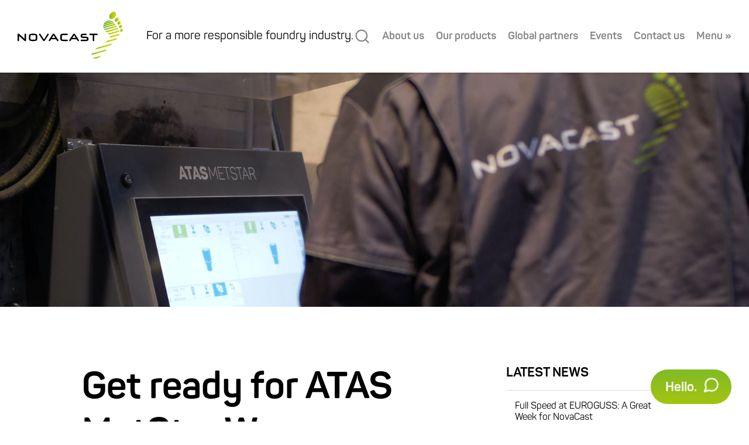

--- FILE ---
content_type: text/html; charset=UTF-8
request_url: https://www.novacast.se/news/get-ready-for-atas-metstar-w/
body_size: 8730
content:
<!DOCTYPE html>
<html>
<head>
    <meta charset="utf-8" />
    <meta name="viewport" content="width=device-width, initial-scale=1.0, maximum-scale=1.0, user-scalable=1.0" />
    
    <link rel="pingback" href="https://www.novacast.se/xmlrpc.php" />
    <link rel="shortcut icon" href="https://www.novacast.se/wp-content/themes/novacast2015/assets/images/fav.png" />
    <script>
        (function(i,s,o,g,r,a,m){i['GoogleAnalyticsObject']=r;i[r]=i[r]||function(){
        (i[r].q=i[r].q||[]).push(arguments)},i[r].l=1*new Date();a=s.createElement(o),
        m=s.getElementsByTagName(o)[0];a.async=1;a.src=g;m.parentNode.insertBefore(a,m)
        })(window,document,'script','//www.google-analytics.com/analytics.js','ga');
        ga('create', 'UA-18802141-57', 'novacast.se');
        ga('send', 'pageview');
    </script>
    <meta name='robots' content='index, follow, max-image-preview:large, max-snippet:-1, max-video-preview:-1' />

	<!-- This site is optimized with the Yoast SEO plugin v21.8.1 - https://yoast.com/wordpress/plugins/seo/ -->
	<title>Get ready for ATAS MetStar W - NovaCast</title>
	<link rel="canonical" href="https://www.novacast.se/news/get-ready-for-atas-metstar-w/" />
	<meta property="og:locale" content="en_US" />
	<meta property="og:type" content="article" />
	<meta property="og:title" content="Get ready for ATAS MetStar W - NovaCast" />
	<meta property="og:description" content="Every cast iron foundry needs to realize the importance of controlling molten metal carbon equivalent. Since spectrometer evaluation of light materials is questionable at best (especially Carbon), NovaCast offers ATAS MetStar W to determine CEL (Carbon Equivalent from Liquidus). This will open the path to lower variation in the quality of the molten iron, which [&hellip;]" />
	<meta property="og:url" content="https://www.novacast.se/news/get-ready-for-atas-metstar-w/" />
	<meta property="og:site_name" content="NovaCast" />
	<meta property="article:published_time" content="2022-04-06T13:53:36+00:00" />
	<meta property="article:modified_time" content="2023-02-17T13:17:27+00:00" />
	<meta name="author" content="novacast" />
	<meta name="twitter:card" content="summary_large_image" />
	<meta name="twitter:label1" content="Written by" />
	<meta name="twitter:data1" content="novacast" />
	<meta name="twitter:label2" content="Est. reading time" />
	<meta name="twitter:data2" content="1 minute" />
	<script type="application/ld+json" class="yoast-schema-graph">{"@context":"https://schema.org","@graph":[{"@type":"WebPage","@id":"https://www.novacast.se/news/get-ready-for-atas-metstar-w/","url":"https://www.novacast.se/news/get-ready-for-atas-metstar-w/","name":"Get ready for ATAS MetStar W - NovaCast","isPartOf":{"@id":"https://www.novacast.se/#website"},"datePublished":"2022-04-06T13:53:36+00:00","dateModified":"2023-02-17T13:17:27+00:00","author":{"@id":"https://www.novacast.se/#/schema/person/c4a71f3d45e048de0f81030ad1185aa3"},"breadcrumb":{"@id":"https://www.novacast.se/news/get-ready-for-atas-metstar-w/#breadcrumb"},"inLanguage":"en-US","potentialAction":[{"@type":"ReadAction","target":["https://www.novacast.se/news/get-ready-for-atas-metstar-w/"]}]},{"@type":"BreadcrumbList","@id":"https://www.novacast.se/news/get-ready-for-atas-metstar-w/#breadcrumb","itemListElement":[{"@type":"ListItem","position":1,"name":"Home","item":"https://www.novacast.se/"},{"@type":"ListItem","position":2,"name":"News","item":"https://www.novacast.se/news/"},{"@type":"ListItem","position":3,"name":"Get ready for ATAS MetStar W"}]},{"@type":"WebSite","@id":"https://www.novacast.se/#website","url":"https://www.novacast.se/","name":"NovaCast","description":"","potentialAction":[{"@type":"SearchAction","target":{"@type":"EntryPoint","urlTemplate":"https://www.novacast.se/?s={search_term_string}"},"query-input":"required name=search_term_string"}],"inLanguage":"en-US"},{"@type":"Person","@id":"https://www.novacast.se/#/schema/person/c4a71f3d45e048de0f81030ad1185aa3","name":"novacast","image":{"@type":"ImageObject","inLanguage":"en-US","@id":"https://www.novacast.se/#/schema/person/image/","url":"https://secure.gravatar.com/avatar/0df2a06d6077a2cfddb6502a41b5feb3?s=96&d=mm&r=g","contentUrl":"https://secure.gravatar.com/avatar/0df2a06d6077a2cfddb6502a41b5feb3?s=96&d=mm&r=g","caption":"novacast"}}]}</script>
	<!-- / Yoast SEO plugin. -->



<link rel='stylesheet' id='wp-block-library-css' href='https://www.novacast.se/wp-includes/css/dist/block-library/style.min.css?ver=6.2.8' type='text/css' media='all' />
<link rel='stylesheet' id='classic-theme-styles-css' href='https://www.novacast.se/wp-includes/css/classic-themes.min.css?ver=6.2.8' type='text/css' media='all' />
<style id='global-styles-inline-css' type='text/css'>
body{--wp--preset--color--black: #000000;--wp--preset--color--cyan-bluish-gray: #abb8c3;--wp--preset--color--white: #ffffff;--wp--preset--color--pale-pink: #f78da7;--wp--preset--color--vivid-red: #cf2e2e;--wp--preset--color--luminous-vivid-orange: #ff6900;--wp--preset--color--luminous-vivid-amber: #fcb900;--wp--preset--color--light-green-cyan: #7bdcb5;--wp--preset--color--vivid-green-cyan: #00d084;--wp--preset--color--pale-cyan-blue: #8ed1fc;--wp--preset--color--vivid-cyan-blue: #0693e3;--wp--preset--color--vivid-purple: #9b51e0;--wp--preset--gradient--vivid-cyan-blue-to-vivid-purple: linear-gradient(135deg,rgba(6,147,227,1) 0%,rgb(155,81,224) 100%);--wp--preset--gradient--light-green-cyan-to-vivid-green-cyan: linear-gradient(135deg,rgb(122,220,180) 0%,rgb(0,208,130) 100%);--wp--preset--gradient--luminous-vivid-amber-to-luminous-vivid-orange: linear-gradient(135deg,rgba(252,185,0,1) 0%,rgba(255,105,0,1) 100%);--wp--preset--gradient--luminous-vivid-orange-to-vivid-red: linear-gradient(135deg,rgba(255,105,0,1) 0%,rgb(207,46,46) 100%);--wp--preset--gradient--very-light-gray-to-cyan-bluish-gray: linear-gradient(135deg,rgb(238,238,238) 0%,rgb(169,184,195) 100%);--wp--preset--gradient--cool-to-warm-spectrum: linear-gradient(135deg,rgb(74,234,220) 0%,rgb(151,120,209) 20%,rgb(207,42,186) 40%,rgb(238,44,130) 60%,rgb(251,105,98) 80%,rgb(254,248,76) 100%);--wp--preset--gradient--blush-light-purple: linear-gradient(135deg,rgb(255,206,236) 0%,rgb(152,150,240) 100%);--wp--preset--gradient--blush-bordeaux: linear-gradient(135deg,rgb(254,205,165) 0%,rgb(254,45,45) 50%,rgb(107,0,62) 100%);--wp--preset--gradient--luminous-dusk: linear-gradient(135deg,rgb(255,203,112) 0%,rgb(199,81,192) 50%,rgb(65,88,208) 100%);--wp--preset--gradient--pale-ocean: linear-gradient(135deg,rgb(255,245,203) 0%,rgb(182,227,212) 50%,rgb(51,167,181) 100%);--wp--preset--gradient--electric-grass: linear-gradient(135deg,rgb(202,248,128) 0%,rgb(113,206,126) 100%);--wp--preset--gradient--midnight: linear-gradient(135deg,rgb(2,3,129) 0%,rgb(40,116,252) 100%);--wp--preset--duotone--dark-grayscale: url('#wp-duotone-dark-grayscale');--wp--preset--duotone--grayscale: url('#wp-duotone-grayscale');--wp--preset--duotone--purple-yellow: url('#wp-duotone-purple-yellow');--wp--preset--duotone--blue-red: url('#wp-duotone-blue-red');--wp--preset--duotone--midnight: url('#wp-duotone-midnight');--wp--preset--duotone--magenta-yellow: url('#wp-duotone-magenta-yellow');--wp--preset--duotone--purple-green: url('#wp-duotone-purple-green');--wp--preset--duotone--blue-orange: url('#wp-duotone-blue-orange');--wp--preset--font-size--small: 13px;--wp--preset--font-size--medium: 20px;--wp--preset--font-size--large: 36px;--wp--preset--font-size--x-large: 42px;--wp--preset--spacing--20: 0.44rem;--wp--preset--spacing--30: 0.67rem;--wp--preset--spacing--40: 1rem;--wp--preset--spacing--50: 1.5rem;--wp--preset--spacing--60: 2.25rem;--wp--preset--spacing--70: 3.38rem;--wp--preset--spacing--80: 5.06rem;--wp--preset--shadow--natural: 6px 6px 9px rgba(0, 0, 0, 0.2);--wp--preset--shadow--deep: 12px 12px 50px rgba(0, 0, 0, 0.4);--wp--preset--shadow--sharp: 6px 6px 0px rgba(0, 0, 0, 0.2);--wp--preset--shadow--outlined: 6px 6px 0px -3px rgba(255, 255, 255, 1), 6px 6px rgba(0, 0, 0, 1);--wp--preset--shadow--crisp: 6px 6px 0px rgba(0, 0, 0, 1);}:where(.is-layout-flex){gap: 0.5em;}body .is-layout-flow > .alignleft{float: left;margin-inline-start: 0;margin-inline-end: 2em;}body .is-layout-flow > .alignright{float: right;margin-inline-start: 2em;margin-inline-end: 0;}body .is-layout-flow > .aligncenter{margin-left: auto !important;margin-right: auto !important;}body .is-layout-constrained > .alignleft{float: left;margin-inline-start: 0;margin-inline-end: 2em;}body .is-layout-constrained > .alignright{float: right;margin-inline-start: 2em;margin-inline-end: 0;}body .is-layout-constrained > .aligncenter{margin-left: auto !important;margin-right: auto !important;}body .is-layout-constrained > :where(:not(.alignleft):not(.alignright):not(.alignfull)){max-width: var(--wp--style--global--content-size);margin-left: auto !important;margin-right: auto !important;}body .is-layout-constrained > .alignwide{max-width: var(--wp--style--global--wide-size);}body .is-layout-flex{display: flex;}body .is-layout-flex{flex-wrap: wrap;align-items: center;}body .is-layout-flex > *{margin: 0;}:where(.wp-block-columns.is-layout-flex){gap: 2em;}.has-black-color{color: var(--wp--preset--color--black) !important;}.has-cyan-bluish-gray-color{color: var(--wp--preset--color--cyan-bluish-gray) !important;}.has-white-color{color: var(--wp--preset--color--white) !important;}.has-pale-pink-color{color: var(--wp--preset--color--pale-pink) !important;}.has-vivid-red-color{color: var(--wp--preset--color--vivid-red) !important;}.has-luminous-vivid-orange-color{color: var(--wp--preset--color--luminous-vivid-orange) !important;}.has-luminous-vivid-amber-color{color: var(--wp--preset--color--luminous-vivid-amber) !important;}.has-light-green-cyan-color{color: var(--wp--preset--color--light-green-cyan) !important;}.has-vivid-green-cyan-color{color: var(--wp--preset--color--vivid-green-cyan) !important;}.has-pale-cyan-blue-color{color: var(--wp--preset--color--pale-cyan-blue) !important;}.has-vivid-cyan-blue-color{color: var(--wp--preset--color--vivid-cyan-blue) !important;}.has-vivid-purple-color{color: var(--wp--preset--color--vivid-purple) !important;}.has-black-background-color{background-color: var(--wp--preset--color--black) !important;}.has-cyan-bluish-gray-background-color{background-color: var(--wp--preset--color--cyan-bluish-gray) !important;}.has-white-background-color{background-color: var(--wp--preset--color--white) !important;}.has-pale-pink-background-color{background-color: var(--wp--preset--color--pale-pink) !important;}.has-vivid-red-background-color{background-color: var(--wp--preset--color--vivid-red) !important;}.has-luminous-vivid-orange-background-color{background-color: var(--wp--preset--color--luminous-vivid-orange) !important;}.has-luminous-vivid-amber-background-color{background-color: var(--wp--preset--color--luminous-vivid-amber) !important;}.has-light-green-cyan-background-color{background-color: var(--wp--preset--color--light-green-cyan) !important;}.has-vivid-green-cyan-background-color{background-color: var(--wp--preset--color--vivid-green-cyan) !important;}.has-pale-cyan-blue-background-color{background-color: var(--wp--preset--color--pale-cyan-blue) !important;}.has-vivid-cyan-blue-background-color{background-color: var(--wp--preset--color--vivid-cyan-blue) !important;}.has-vivid-purple-background-color{background-color: var(--wp--preset--color--vivid-purple) !important;}.has-black-border-color{border-color: var(--wp--preset--color--black) !important;}.has-cyan-bluish-gray-border-color{border-color: var(--wp--preset--color--cyan-bluish-gray) !important;}.has-white-border-color{border-color: var(--wp--preset--color--white) !important;}.has-pale-pink-border-color{border-color: var(--wp--preset--color--pale-pink) !important;}.has-vivid-red-border-color{border-color: var(--wp--preset--color--vivid-red) !important;}.has-luminous-vivid-orange-border-color{border-color: var(--wp--preset--color--luminous-vivid-orange) !important;}.has-luminous-vivid-amber-border-color{border-color: var(--wp--preset--color--luminous-vivid-amber) !important;}.has-light-green-cyan-border-color{border-color: var(--wp--preset--color--light-green-cyan) !important;}.has-vivid-green-cyan-border-color{border-color: var(--wp--preset--color--vivid-green-cyan) !important;}.has-pale-cyan-blue-border-color{border-color: var(--wp--preset--color--pale-cyan-blue) !important;}.has-vivid-cyan-blue-border-color{border-color: var(--wp--preset--color--vivid-cyan-blue) !important;}.has-vivid-purple-border-color{border-color: var(--wp--preset--color--vivid-purple) !important;}.has-vivid-cyan-blue-to-vivid-purple-gradient-background{background: var(--wp--preset--gradient--vivid-cyan-blue-to-vivid-purple) !important;}.has-light-green-cyan-to-vivid-green-cyan-gradient-background{background: var(--wp--preset--gradient--light-green-cyan-to-vivid-green-cyan) !important;}.has-luminous-vivid-amber-to-luminous-vivid-orange-gradient-background{background: var(--wp--preset--gradient--luminous-vivid-amber-to-luminous-vivid-orange) !important;}.has-luminous-vivid-orange-to-vivid-red-gradient-background{background: var(--wp--preset--gradient--luminous-vivid-orange-to-vivid-red) !important;}.has-very-light-gray-to-cyan-bluish-gray-gradient-background{background: var(--wp--preset--gradient--very-light-gray-to-cyan-bluish-gray) !important;}.has-cool-to-warm-spectrum-gradient-background{background: var(--wp--preset--gradient--cool-to-warm-spectrum) !important;}.has-blush-light-purple-gradient-background{background: var(--wp--preset--gradient--blush-light-purple) !important;}.has-blush-bordeaux-gradient-background{background: var(--wp--preset--gradient--blush-bordeaux) !important;}.has-luminous-dusk-gradient-background{background: var(--wp--preset--gradient--luminous-dusk) !important;}.has-pale-ocean-gradient-background{background: var(--wp--preset--gradient--pale-ocean) !important;}.has-electric-grass-gradient-background{background: var(--wp--preset--gradient--electric-grass) !important;}.has-midnight-gradient-background{background: var(--wp--preset--gradient--midnight) !important;}.has-small-font-size{font-size: var(--wp--preset--font-size--small) !important;}.has-medium-font-size{font-size: var(--wp--preset--font-size--medium) !important;}.has-large-font-size{font-size: var(--wp--preset--font-size--large) !important;}.has-x-large-font-size{font-size: var(--wp--preset--font-size--x-large) !important;}
.wp-block-navigation a:where(:not(.wp-element-button)){color: inherit;}
:where(.wp-block-columns.is-layout-flex){gap: 2em;}
.wp-block-pullquote{font-size: 1.5em;line-height: 1.6;}
</style>
<link rel='stylesheet' id='contact-form-7-css' href='https://www.novacast.se/wp-content/plugins/contact-form-7/includes/css/styles.css?ver=5.8.7' type='text/css' media='all' />
<link rel='stylesheet' id='nc-style-css' href='https://www.novacast.se/wp-content/themes/novacast2015/style.css?ver=v1.74' type='text/css' media='all' />
<script type='text/javascript' src='https://www.novacast.se/wp-includes/js/jquery/jquery.min.js?ver=3.6.4' id='jquery-core-js'></script>
<script type='text/javascript' src='https://www.novacast.se/wp-includes/js/jquery/jquery-migrate.min.js?ver=3.4.0' id='jquery-migrate-js'></script>
<link rel="https://api.w.org/" href="https://www.novacast.se/wp-json/" /><link rel="alternate" type="application/json" href="https://www.novacast.se/wp-json/wp/v2/posts/12177" /><link rel="EditURI" type="application/rsd+xml" title="RSD" href="https://www.novacast.se/xmlrpc.php?rsd" />
<link rel="wlwmanifest" type="application/wlwmanifest+xml" href="https://www.novacast.se/wp-includes/wlwmanifest.xml" />
<link rel='shortlink' href='https://www.novacast.se/?p=12177' />
</head>

<body class="post-template-default single single-post postid-12177 single-format-standard">
    <div id="preloader">
        <div class="loader"></div>
    </div>

    <div id="menuholder">
        <div class="table-outer">
            <div class="table-middle">
                <nav><div class="menu-primary-menu-container"><ul id="menu-primary-menu" class="menu"><li id="menu-item-41" class="menu-item menu-item-type-post_type menu-item-object-page menu-item-home menu-item-41"><a href="https://www.novacast.se/">Home</a></li>
<li id="menu-item-15412" class="menu-item menu-item-type-post_type_archive menu-item-object-product menu-item-has-children menu-item-15412"><a href="https://www.novacast.se/product/">Our products &#038; services</a>
<ul class="sub-menu">
	<li id="menu-item-15411" class="menu-item menu-item-type-post_type_archive menu-item-object-product menu-item-15411"><a href="https://www.novacast.se/product/">Products</a></li>
	<li id="menu-item-8361" class="menu-item menu-item-type-post_type menu-item-object-page menu-item-8361"><a href="https://www.novacast.se/casting-optimization/">Optimize your casting process</a></li>
	<li id="menu-item-3191" class="menu-item menu-item-type-custom menu-item-object-custom menu-item-3191"><a href="https://www.novacast.se/customer-case/">Customer cases</a></li>
	<li id="menu-item-14854" class="menu-item menu-item-type-post_type menu-item-object-page menu-item-14854"><a href="https://www.novacast.se/competence/">Competence Center</a></li>
</ul>
</li>
<li id="menu-item-8292" class="menu-item menu-item-type-post_type menu-item-object-page current_page_parent menu-item-has-children menu-item-8292"><a href="https://www.novacast.se/news/">News</a>
<ul class="sub-menu">
	<li id="menu-item-590" class="menu-item menu-item-type-post_type menu-item-object-page current_page_parent menu-item-590"><a href="https://www.novacast.se/news/">News</a></li>
	<li id="menu-item-8273" class="menu-item menu-item-type-post_type menu-item-object-page menu-item-8273"><a href="https://www.novacast.se/event-calendar/">Our calendar</a></li>
	<li id="menu-item-8274" class="menu-item menu-item-type-custom menu-item-object-custom menu-item-8274"><a href="https://www.novacast.se/tv/">NovaCastTV</a></li>
	<li id="menu-item-8275" class="menu-item menu-item-type-post_type menu-item-object-page menu-item-8275"><a href="https://www.novacast.se/contact-us/social/">Social channels</a></li>
</ul>
</li>
<li id="menu-item-8293" class="menu-item menu-item-type-post_type menu-item-object-page menu-item-has-children menu-item-8293"><a href="https://www.novacast.se/contact-us/">Contact us</a>
<ul class="sub-menu">
	<li id="menu-item-8276" class="menu-item menu-item-type-post_type menu-item-object-page menu-item-8276"><a href="https://www.novacast.se/faq/">FAQ</a></li>
	<li id="menu-item-380" class="menu-item menu-item-type-post_type menu-item-object-page menu-item-380"><a href="https://www.novacast.se/contact-us/support/">Support</a></li>
	<li id="menu-item-8277" class="menu-item menu-item-type-post_type menu-item-object-page menu-item-8277"><a href="https://www.novacast.se/feedback/">Feedback</a></li>
</ul>
</li>
<li id="menu-item-8278" class="menu-item menu-item-type-post_type menu-item-object-page menu-item-8278"><a href="https://www.novacast.se/our-mission/">About us</a></li>
</ul></div></nav>
            </div>
        </div>

        <button
            class="menuHolder__closeButton"
            type="button"
        >
            <img
                class="menuHolder__closeIcon"
                src="https://www.novacast.se/wp-content/themes/novacast2015/assets/images/close-white.svg"
            />
        </button>
    </div>

    <div class="wrapper fl100">
        
<header class="header">
    <div class="header__top">
        <div class="header__left">
            <a
                class="header__logoHolder"
                href="https://www.novacast.se"
            >
                <img src="https://www.novacast.se/wp-content/themes/novacast2015/assets/images/logo.svg" />
            </a>

            <p class="header__slogan">
                For a more responsible foundry industry.
            </p>
        </div>

        <div class="header__right">
            <a
                class="header__searchButton"
                href="https://www.novacast.se?s="
            >
                <svg xmlns="http://www.w3.org/2000/svg" width="24" height="24" viewBox="0 0 24 24" fill="none" stroke="currentColor" stroke-width="2" stroke-linecap="round" stroke-linejoin="round"><circle cx="11" cy="11" r="8"></circle><line x1="21" y1="21" x2="16.65" y2="16.65"></line></svg>
            </a>

            <nav class="headerNav">
                <ul class="headerNav__list">
                    <li id="menu-item-8268" class="menu-item menu-item-type-post_type menu-item-object-page menu-item-8268"><a href="https://www.novacast.se/our-mission/">About us</a></li>
<li id="menu-item-15413" class="menu-item menu-item-type-post_type_archive menu-item-object-product menu-item-15413"><a href="https://www.novacast.se/product/">Our products</a></li>
<li id="menu-item-21555" class="menu-item menu-item-type-post_type menu-item-object-page menu-item-21555"><a href="https://www.novacast.se/contact-us/global-partners/">Global partners</a></li>
<li id="menu-item-8044" class="menu-item menu-item-type-post_type menu-item-object-page menu-item-8044"><a href="https://www.novacast.se/event-calendar/">Events</a></li>
<li id="menu-item-8043" class="menu-item menu-item-type-post_type menu-item-object-page menu-item-8043"><a href="https://www.novacast.se/contact-us/">Contact us</a></li>

                    <li>
                        <a class="triggerMenuButton" href="#">
                            Menu »
                        </a>
                    </li>
                </ul>
            </nav>
        </div>
    </div>

    </header>


    <section id="top-image" class="fl100" style="background-image:url(https://www.novacast.se/wp-content/uploads/2022/04/topimage-atasmetstar-w2.jpg);">
            </section>

<section id="main" class="fl100">
   <div class="container">
      <section id="content">
                      <h1 class="h2">Get ready for ATAS MetStar W</h1>
             <div class="date fl100">
                 2022-04-06             </div>
             <p>Every cast iron foundry needs to realize the importance of controlling molten metal carbon equivalent. Since spectrometer evaluation of light materials is questionable at best (especially Carbon), NovaCast offers <a href="https://www.novacast.se/product/atas-metstar-w/" target="_blank" rel="noopener">ATAS MetStar W</a> to determine CEL (Carbon Equivalent from Liquidus). This will open the path to lower variation in the quality of the molten iron, which is essential to get less (Macro) defects arising from not properly controlling the Carbon Equivalent. ATAS MetStar W is a streamlined version of our premium metallurgical process control system, <a href="https://www.novacast.se/product/atas/" target="_blank" rel="noopener">ATAS MetStar</a>, and is a necessary tool to have in the melting shop for white samples.</p>
<p><a href="https://www.novacast.se/product/atas-metstar-w/" target="_blank" rel="noopener">Read more and see an example foundry workflow here &gt;&gt;</a></p>
             <a class="news__button" href="https://www.novacast.se/news/">Back to all news</a>
               </section>
      <section id="sidebar">
               <div class="widget fl100">
          <h3>Latest news</h3>
          <div class="content fl100">
             <ul class="fl100">
                                    <li class="">
                        <a href="https://www.novacast.se/news/full-speed-at-euroguss-a-great-week-for-novacast/">
                            Full Speed at EUROGUSS: A Great Week for NovaCast                        </a>
                    </li>
                                    <li class="">
                        <a href="https://www.novacast.se/news/novacast-showcases-lightweight-wheel-casting-at-euroguss/">
                            NovaCast Showcases Lightweight Wheel Casting at EUROGUSS                        </a>
                    </li>
                                    <li class="">
                        <a href="https://www.novacast.se/news/holiday-greetings-from-novacast/">
                            Holiday Greetings from NovaCast                        </a>
                    </li>
                                    <li class="">
                        <a href="https://www.novacast.se/news/our-christmas-gift-2025-lighting-up-with-solaraid/">
                            Our Christmas Gift 2025: Lighting Up with SolarAid                        </a>
                    </li>
                                    <li class="">
                        <a href="https://www.novacast.se/news/meet-us-at-euroguss-13-15-january-2026/">
                            Meet Us at Euroguss 13–15 January 2026!                        </a>
                    </li>
                                    <li class="">
                        <a href="https://www.novacast.se/news/stoberiet-features-novacast-and-atas-metstar/">
                            STØBERIET features NovaCast and ATAS MetStar                        </a>
                    </li>
                                    <li class="">
                        <a href="https://www.novacast.se/news/empowering-the-next-generation-of-foundry-experts-in-the-philippines/">
                            Empowering the Next Generation of Foundry Experts in the Philippines                        </a>
                    </li>
                                    <li class="">
                        <a href="https://www.novacast.se/news/meet-us-at-elmia-subcontractor-in-november/">
                            Meet us at ELMIA Subcontractor in November                        </a>
                    </li>
                                    <li class="">
                        <a href="https://www.novacast.se/news/successful-week-with-italterm-at-metalurgia-in-brazil/">
                            Successful week with ITALTERM at Metalurgia in Brazil                        </a>
                    </li>
                                    <li class="">
                        <a href="https://www.novacast.se/news/meet-novacast-at-die-casting-congress-usa-oct-7-to-9/">
                            Meet NovaCast at Die Casting Congress USA in October                        </a>
                    </li>
                             </ul>
          </div>
      </div>
    </section>
   </div>
</section>

    <footer id="footer" class="fl100">
        <div class="container">
            <div class="top fl100">
                <nav id="footermenu">
                    <div class="menu-primary-menu-container"><ul id="menu-primary-menu-1" class="menu"><li class="menu-item menu-item-type-post_type menu-item-object-page menu-item-home menu-item-41"><a href="https://www.novacast.se/">Home</a></li>
<li class="menu-item menu-item-type-post_type_archive menu-item-object-product menu-item-has-children menu-item-15412"><a href="https://www.novacast.se/product/">Our products &#038; services</a>
<ul class="sub-menu">
	<li class="menu-item menu-item-type-post_type_archive menu-item-object-product menu-item-15411"><a href="https://www.novacast.se/product/">Products</a></li>
	<li class="menu-item menu-item-type-post_type menu-item-object-page menu-item-8361"><a href="https://www.novacast.se/casting-optimization/">Optimize your casting process</a></li>
	<li class="menu-item menu-item-type-custom menu-item-object-custom menu-item-3191"><a href="https://www.novacast.se/customer-case/">Customer cases</a></li>
	<li class="menu-item menu-item-type-post_type menu-item-object-page menu-item-14854"><a href="https://www.novacast.se/competence/">Competence Center</a></li>
</ul>
</li>
<li class="menu-item menu-item-type-post_type menu-item-object-page current_page_parent menu-item-has-children menu-item-8292"><a href="https://www.novacast.se/news/">News</a>
<ul class="sub-menu">
	<li class="menu-item menu-item-type-post_type menu-item-object-page current_page_parent menu-item-590"><a href="https://www.novacast.se/news/">News</a></li>
	<li class="menu-item menu-item-type-post_type menu-item-object-page menu-item-8273"><a href="https://www.novacast.se/event-calendar/">Our calendar</a></li>
	<li class="menu-item menu-item-type-custom menu-item-object-custom menu-item-8274"><a href="https://www.novacast.se/tv/">NovaCastTV</a></li>
	<li class="menu-item menu-item-type-post_type menu-item-object-page menu-item-8275"><a href="https://www.novacast.se/contact-us/social/">Social channels</a></li>
</ul>
</li>
<li class="menu-item menu-item-type-post_type menu-item-object-page menu-item-has-children menu-item-8293"><a href="https://www.novacast.se/contact-us/">Contact us</a>
<ul class="sub-menu">
	<li class="menu-item menu-item-type-post_type menu-item-object-page menu-item-8276"><a href="https://www.novacast.se/faq/">FAQ</a></li>
	<li class="menu-item menu-item-type-post_type menu-item-object-page menu-item-380"><a href="https://www.novacast.se/contact-us/support/">Support</a></li>
	<li class="menu-item menu-item-type-post_type menu-item-object-page menu-item-8277"><a href="https://www.novacast.se/feedback/">Feedback</a></li>
</ul>
</li>
<li class="menu-item menu-item-type-post_type menu-item-object-page menu-item-8278"><a href="https://www.novacast.se/our-mission/">About us</a></li>
</ul></div>                </nav>
            </div>
                            <div class="bottom fl100">
                                    <div class="column">
                        <h3>HEAD OFFICE</h3>
                        <p>Ronneby, Sweden<br />
Phone: +46 (0) 457 46 58 00<br />
E-mail: <a href="mailto:info@novacast.se">info@novacast.se</a></p>
                    </div>
                                    <div class="column">
                        <h3>OFFICE</h3>
                        <p>Coimbatore, India<br />
Phone: +91 960 095 5111<br />
E-mail: <a href="mailto:info@novacastindia.com">info@novacastindia.com</a></p>
                    </div>
                                    <div class="column">
                        <h3>OFFICE</h3>
                        <p>Naperville, IL, USA<br />
Phone: +1 630 450 1647<br />
E-mail: <a href="mailto:info@novacastusa.com">info@novacastusa.com</a></p>
                    </div>
                                    <div class="column">
                        <h3>OFFICE</h3>
                        <p>Samut Prakan, Thailand<br />
Phone: +66 211 662 62<br />
E-mail: <a href="mailto:info@novacastsea.com">info@novacastsea.com</a></p>
                    </div>
                                </div>
                    </div>
    </footer>
    <section id="bottom" class="fl100">
        <div class="container">
            <div class="left">
                <span><a href="mailto:hello@novacast.se">hello@novacast.se</a></span>
                <span>+46 (0) 457 46 58 00</span>
                <span><a href="https://www.novacast.se/newsletter">Subscribe to our newsletter</a></span>
            </div>
            <div class="right">
                <span class="footer__credits">
                    All rights reserved NovaCast &copy; 2026.
                </span>
                <span class="footer__credits">
                    Production by
                    <a target="_blank" href="http://bravissimo.se">
                        Bravissimo
                    </a>
                </span>
            </div>
        </div>
    </section>
</div>
<div class="floatingHelp">
    <button
        class="floatingButton"
        type="button"
    >
        <span class="floatingButton__title">
            Hello.        </span>
        
        <img
            class="floatingButton__icon"
            src="https://www.novacast.se/wp-content/themes/novacast2015/assets/images/icon-message.svg"
            alt=""
        >
    </button>
</div>

<div class="interestPopup">
    <div class="interestPopup__wrapper">
        <div class="interestPopup__outer">
            <div class="interestPopup__inner">
                <div class="interestForm">
                    <div class="interestForm__background ab100"></div>
                    <div class="interestForm__inner">
                        <button
                            class="interestForm__close"
                            type="button"
                        >
                            <img
                                class="interestForm__arrowIcon"
                                src="https://www.novacast.se/wp-content/themes/novacast2015/assets/images/arrow-down.svg"
                                alt=""
                            >
                        </button>
                        <h4 class="interestForm__heading">
                                                            Would you like to get in touch with us?
                                                    </h4>
                        <p class="interestForm__text">
                            Fill in your contact details below and we will get back to you within short.
                        </p>
                        
<div class="wpcf7 no-js" id="wpcf7-f5699-o1" lang="en-US" dir="ltr">
<div class="screen-reader-response"><p role="status" aria-live="polite" aria-atomic="true"></p> <ul></ul></div>
<form action="/news/get-ready-for-atas-metstar-w/#wpcf7-f5699-o1" method="post" class="wpcf7-form init" aria-label="Contact form" novalidate="novalidate" data-status="init">
<div style="display: none;">
<input type="hidden" name="_wpcf7" value="5699" />
<input type="hidden" name="_wpcf7_version" value="5.8.7" />
<input type="hidden" name="_wpcf7_locale" value="en_US" />
<input type="hidden" name="_wpcf7_unit_tag" value="wpcf7-f5699-o1" />
<input type="hidden" name="_wpcf7_container_post" value="0" />
<input type="hidden" name="_wpcf7_posted_data_hash" value="" />
<input type="hidden" name="_wpcf7_recaptcha_response" value="" />
</div>
<p class="radioHolder"><span class="labelText">I'm mainly interested in...</span><br />
<span class="wpcf7-form-control-wrap" data-name="interested_in"><span class="wpcf7-form-control wpcf7-radio"><span class="wpcf7-list-item first"><label><input type="radio" name="interested_in" value="getting more info" checked="checked" /><span class="wpcf7-list-item-label">getting more info</span></label></span><span class="wpcf7-list-item"><label><input type="radio" name="interested_in" value="booking a personal demo" /><span class="wpcf7-list-item-label">booking a personal demo</span></label></span><span class="wpcf7-list-item last"><label><input type="radio" name="interested_in" value="getting quotation" /><span class="wpcf7-list-item-label">getting quotation</span></label></span></span></span>
</p>
<p class="radioHolder"><span class="labelText">Area of interest:</span><br />
<span class="wpcf7-form-control-wrap" data-name="area_of_interest"><span class="wpcf7-form-control wpcf7-radio"><span class="wpcf7-list-item first"><label><input type="radio" name="area_of_interest" value="casting simulation" checked="checked" /><span class="wpcf7-list-item-label">casting simulation</span></label></span><span class="wpcf7-list-item"><label><input type="radio" name="area_of_interest" value="metallurgical process control" /><span class="wpcf7-list-item-label">metallurgical process control</span></label></span><span class="wpcf7-list-item last"><label><input type="radio" name="area_of_interest" value="both" /><span class="wpcf7-list-item-label">both</span></label></span></span></span>
</p>
<p class="nameHolder"><span class="labelText">Name*</span><br />
<span class="wpcf7-form-control-wrap" data-name="personName"><input size="40" class="wpcf7-form-control wpcf7-text wpcf7-validates-as-required" aria-required="true" aria-invalid="false" value="" type="text" name="personName" /></span>
</p>
<p class="companyHolder"><span class="labelText">Company name*</span><br />
<span class="wpcf7-form-control-wrap" data-name="company"><input size="40" class="wpcf7-form-control wpcf7-text wpcf7-validates-as-required" aria-required="true" aria-invalid="false" value="" type="text" name="company" /></span>
</p>
<p class="countryHolder"><span class="labelText">Country*</span><br />
<span class="wpcf7-form-control-wrap" data-name="country"><input size="40" class="wpcf7-form-control wpcf7-text wpcf7-validates-as-required" aria-required="true" aria-invalid="false" value="" type="text" name="country" /></span>
</p>
<p class="emailHolder"><span class="labelText">E-mail address*</span><br />
<span class="wpcf7-form-control-wrap" data-name="email"><input size="40" class="wpcf7-form-control wpcf7-email wpcf7-validates-as-required wpcf7-text wpcf7-validates-as-email" aria-required="true" aria-invalid="false" value="" type="email" name="email" /></span>
</p>
<p class="policyText">Click <a href="https://www.novacast.se/privacy-policy/" target="_blank" rel="noopener">here</a> to read our privacy policy.
</p>
<p><input class="wpcf7-form-control wpcf7-submit has-spinner" type="submit" value="Send" />
</p><div class="wpcf7-response-output" aria-hidden="true"></div>
</form>
</div>
                    </div>
                </div>
            </div>
        </div>
    </div>
</div>

<script>
    var formId = 5699;
    document.addEventListener('wpcf7mailsent', function(event) {
        if (event.detail.contactFormId == formId) {
            setTimeout(function() {
                body.removeClass('interestPopupIsVisible');
            }, 3000);
        }
    }, false);
</script>
<div class="video-overlay">
    <div class="table-outer">
        <div class="table-middle">
            <div class="container">
                <div class="embed-container">
                    <div id="player"></div>
                </div>
                <div class="image-container">
                    <img src="" />
                </div>
            </div>
        </div>
    </div>
    <span class="close"></span>
</div>
<!-- Root element of PhotoSwipe. Must have class pswp. -->
<div class="pswp" tabindex="-1" role="dialog" aria-hidden="true">

    <!-- Background of PhotoSwipe.
         It's a separate element as animating opacity is faster than rgba(). -->
    <div class="pswp__bg"></div>

    <!-- Slides wrapper with overflow:hidden. -->
    <div class="pswp__scroll-wrap">

        <!-- Container that holds slides.
            PhotoSwipe keeps only 3 of them in the DOM to save memory.
            Don't modify these 3 pswp__item elements, data is added later on. -->
        <div class="pswp__container">
            <div class="pswp__item"></div>
            <div class="pswp__item"></div>
            <div class="pswp__item"></div>
        </div>

        <!-- Default (PhotoSwipeUI_Default) interface on top of sliding area. Can be changed. -->
        <div class="pswp__ui pswp__ui--hidden">

            <div class="pswp__top-bar">

                <!--  Controls are self-explanatory. Order can be changed. -->

                <div class="pswp__counter"></div>

                <button class="pswp__button pswp__button--close" title="Close (Esc)"></button>

                <button class="pswp__button pswp__button--share" title="Share"></button>

                <button class="pswp__button pswp__button--fs" title="Toggle fullscreen"></button>

                <button class="pswp__button pswp__button--zoom" title="Zoom in/out"></button>

                <!-- Preloader demo http://codepen.io/dimsemenov/pen/yyBWoR -->
                <!-- element will get class pswp__preloader--active when preloader is running -->
                <div class="pswp__preloader">
                    <div class="pswp__preloader__icn">
                      <div class="pswp__preloader__cut">
                        <div class="pswp__preloader__donut"></div>
                      </div>
                    </div>
                </div>
            </div>

            <div class="pswp__share-modal pswp__share-modal--hidden pswp__single-tap">
                <div class="pswp__share-tooltip"></div>
            </div>

            <button class="pswp__button pswp__button--arrow--left" title="Previous (arrow left)">
            </button>

            <button class="pswp__button pswp__button--arrow--right" title="Next (arrow right)">
            </button>

            <div class="pswp__caption">
                <div class="pswp__caption__center"></div>
            </div>

        </div>

    </div>

</div>

<script src="https://www.novacast.se/wp-content/themes/novacast2015/assets/js/photoswipe.js" charset="utf-8"></script>
<script src="https://www.novacast.se/wp-content/themes/novacast2015/assets/js/photoswipe-ui-default.js" charset="utf-8"></script>

<script>
    jQuery('iframe[src*="youtube"]').wrap("<div class='embed-container'></div>");
</script>

<script type='text/javascript' src='https://www.novacast.se/wp-content/plugins/contact-form-7/includes/swv/js/index.js?ver=5.8.7' id='swv-js'></script>
<script type='text/javascript' id='contact-form-7-js-extra'>
/* <![CDATA[ */
var wpcf7 = {"api":{"root":"https:\/\/www.novacast.se\/wp-json\/","namespace":"contact-form-7\/v1"},"cached":"1"};
/* ]]> */
</script>
<script type='text/javascript' src='https://www.novacast.se/wp-content/plugins/contact-form-7/includes/js/index.js?ver=5.8.7' id='contact-form-7-js'></script>
<script type='text/javascript' src='https://www.novacast.se/wp-content/themes/novacast2015/assets/scripts.min.js?ver=1.66' id='nc-scripts-js'></script>
<script type='text/javascript' src='https://www.google.com/recaptcha/api.js?render=6LdQW5QUAAAAAM8DWWzQ3Vb9ysKaw3dYS9vmN17t&#038;ver=3.0' id='google-recaptcha-js'></script>
<script type='text/javascript' src='https://www.novacast.se/wp-includes/js/dist/vendor/wp-polyfill-inert.min.js?ver=3.1.2' id='wp-polyfill-inert-js'></script>
<script type='text/javascript' src='https://www.novacast.se/wp-includes/js/dist/vendor/regenerator-runtime.min.js?ver=0.13.11' id='regenerator-runtime-js'></script>
<script type='text/javascript' src='https://www.novacast.se/wp-includes/js/dist/vendor/wp-polyfill.min.js?ver=3.15.0' id='wp-polyfill-js'></script>
<script type='text/javascript' id='wpcf7-recaptcha-js-extra'>
/* <![CDATA[ */
var wpcf7_recaptcha = {"sitekey":"6LdQW5QUAAAAAM8DWWzQ3Vb9ysKaw3dYS9vmN17t","actions":{"homepage":"homepage","contactform":"contactform"}};
/* ]]> */
</script>
<script type='text/javascript' src='https://www.novacast.se/wp-content/plugins/contact-form-7/modules/recaptcha/index.js?ver=5.8.7' id='wpcf7-recaptcha-js'></script>

</body>
</html>

<!-- This website is like a Rocket, isn't it? Performance optimized by WP Rocket. Learn more: https://wp-rocket.me - Debug: cached@1768599107 -->

--- FILE ---
content_type: text/html; charset=utf-8
request_url: https://www.google.com/recaptcha/api2/anchor?ar=1&k=6LdQW5QUAAAAAM8DWWzQ3Vb9ysKaw3dYS9vmN17t&co=aHR0cHM6Ly93d3cubm92YWNhc3Quc2U6NDQz&hl=en&v=PoyoqOPhxBO7pBk68S4YbpHZ&size=invisible&anchor-ms=20000&execute-ms=30000&cb=kqkn7rlp5ks
body_size: 48614
content:
<!DOCTYPE HTML><html dir="ltr" lang="en"><head><meta http-equiv="Content-Type" content="text/html; charset=UTF-8">
<meta http-equiv="X-UA-Compatible" content="IE=edge">
<title>reCAPTCHA</title>
<style type="text/css">
/* cyrillic-ext */
@font-face {
  font-family: 'Roboto';
  font-style: normal;
  font-weight: 400;
  font-stretch: 100%;
  src: url(//fonts.gstatic.com/s/roboto/v48/KFO7CnqEu92Fr1ME7kSn66aGLdTylUAMa3GUBHMdazTgWw.woff2) format('woff2');
  unicode-range: U+0460-052F, U+1C80-1C8A, U+20B4, U+2DE0-2DFF, U+A640-A69F, U+FE2E-FE2F;
}
/* cyrillic */
@font-face {
  font-family: 'Roboto';
  font-style: normal;
  font-weight: 400;
  font-stretch: 100%;
  src: url(//fonts.gstatic.com/s/roboto/v48/KFO7CnqEu92Fr1ME7kSn66aGLdTylUAMa3iUBHMdazTgWw.woff2) format('woff2');
  unicode-range: U+0301, U+0400-045F, U+0490-0491, U+04B0-04B1, U+2116;
}
/* greek-ext */
@font-face {
  font-family: 'Roboto';
  font-style: normal;
  font-weight: 400;
  font-stretch: 100%;
  src: url(//fonts.gstatic.com/s/roboto/v48/KFO7CnqEu92Fr1ME7kSn66aGLdTylUAMa3CUBHMdazTgWw.woff2) format('woff2');
  unicode-range: U+1F00-1FFF;
}
/* greek */
@font-face {
  font-family: 'Roboto';
  font-style: normal;
  font-weight: 400;
  font-stretch: 100%;
  src: url(//fonts.gstatic.com/s/roboto/v48/KFO7CnqEu92Fr1ME7kSn66aGLdTylUAMa3-UBHMdazTgWw.woff2) format('woff2');
  unicode-range: U+0370-0377, U+037A-037F, U+0384-038A, U+038C, U+038E-03A1, U+03A3-03FF;
}
/* math */
@font-face {
  font-family: 'Roboto';
  font-style: normal;
  font-weight: 400;
  font-stretch: 100%;
  src: url(//fonts.gstatic.com/s/roboto/v48/KFO7CnqEu92Fr1ME7kSn66aGLdTylUAMawCUBHMdazTgWw.woff2) format('woff2');
  unicode-range: U+0302-0303, U+0305, U+0307-0308, U+0310, U+0312, U+0315, U+031A, U+0326-0327, U+032C, U+032F-0330, U+0332-0333, U+0338, U+033A, U+0346, U+034D, U+0391-03A1, U+03A3-03A9, U+03B1-03C9, U+03D1, U+03D5-03D6, U+03F0-03F1, U+03F4-03F5, U+2016-2017, U+2034-2038, U+203C, U+2040, U+2043, U+2047, U+2050, U+2057, U+205F, U+2070-2071, U+2074-208E, U+2090-209C, U+20D0-20DC, U+20E1, U+20E5-20EF, U+2100-2112, U+2114-2115, U+2117-2121, U+2123-214F, U+2190, U+2192, U+2194-21AE, U+21B0-21E5, U+21F1-21F2, U+21F4-2211, U+2213-2214, U+2216-22FF, U+2308-230B, U+2310, U+2319, U+231C-2321, U+2336-237A, U+237C, U+2395, U+239B-23B7, U+23D0, U+23DC-23E1, U+2474-2475, U+25AF, U+25B3, U+25B7, U+25BD, U+25C1, U+25CA, U+25CC, U+25FB, U+266D-266F, U+27C0-27FF, U+2900-2AFF, U+2B0E-2B11, U+2B30-2B4C, U+2BFE, U+3030, U+FF5B, U+FF5D, U+1D400-1D7FF, U+1EE00-1EEFF;
}
/* symbols */
@font-face {
  font-family: 'Roboto';
  font-style: normal;
  font-weight: 400;
  font-stretch: 100%;
  src: url(//fonts.gstatic.com/s/roboto/v48/KFO7CnqEu92Fr1ME7kSn66aGLdTylUAMaxKUBHMdazTgWw.woff2) format('woff2');
  unicode-range: U+0001-000C, U+000E-001F, U+007F-009F, U+20DD-20E0, U+20E2-20E4, U+2150-218F, U+2190, U+2192, U+2194-2199, U+21AF, U+21E6-21F0, U+21F3, U+2218-2219, U+2299, U+22C4-22C6, U+2300-243F, U+2440-244A, U+2460-24FF, U+25A0-27BF, U+2800-28FF, U+2921-2922, U+2981, U+29BF, U+29EB, U+2B00-2BFF, U+4DC0-4DFF, U+FFF9-FFFB, U+10140-1018E, U+10190-1019C, U+101A0, U+101D0-101FD, U+102E0-102FB, U+10E60-10E7E, U+1D2C0-1D2D3, U+1D2E0-1D37F, U+1F000-1F0FF, U+1F100-1F1AD, U+1F1E6-1F1FF, U+1F30D-1F30F, U+1F315, U+1F31C, U+1F31E, U+1F320-1F32C, U+1F336, U+1F378, U+1F37D, U+1F382, U+1F393-1F39F, U+1F3A7-1F3A8, U+1F3AC-1F3AF, U+1F3C2, U+1F3C4-1F3C6, U+1F3CA-1F3CE, U+1F3D4-1F3E0, U+1F3ED, U+1F3F1-1F3F3, U+1F3F5-1F3F7, U+1F408, U+1F415, U+1F41F, U+1F426, U+1F43F, U+1F441-1F442, U+1F444, U+1F446-1F449, U+1F44C-1F44E, U+1F453, U+1F46A, U+1F47D, U+1F4A3, U+1F4B0, U+1F4B3, U+1F4B9, U+1F4BB, U+1F4BF, U+1F4C8-1F4CB, U+1F4D6, U+1F4DA, U+1F4DF, U+1F4E3-1F4E6, U+1F4EA-1F4ED, U+1F4F7, U+1F4F9-1F4FB, U+1F4FD-1F4FE, U+1F503, U+1F507-1F50B, U+1F50D, U+1F512-1F513, U+1F53E-1F54A, U+1F54F-1F5FA, U+1F610, U+1F650-1F67F, U+1F687, U+1F68D, U+1F691, U+1F694, U+1F698, U+1F6AD, U+1F6B2, U+1F6B9-1F6BA, U+1F6BC, U+1F6C6-1F6CF, U+1F6D3-1F6D7, U+1F6E0-1F6EA, U+1F6F0-1F6F3, U+1F6F7-1F6FC, U+1F700-1F7FF, U+1F800-1F80B, U+1F810-1F847, U+1F850-1F859, U+1F860-1F887, U+1F890-1F8AD, U+1F8B0-1F8BB, U+1F8C0-1F8C1, U+1F900-1F90B, U+1F93B, U+1F946, U+1F984, U+1F996, U+1F9E9, U+1FA00-1FA6F, U+1FA70-1FA7C, U+1FA80-1FA89, U+1FA8F-1FAC6, U+1FACE-1FADC, U+1FADF-1FAE9, U+1FAF0-1FAF8, U+1FB00-1FBFF;
}
/* vietnamese */
@font-face {
  font-family: 'Roboto';
  font-style: normal;
  font-weight: 400;
  font-stretch: 100%;
  src: url(//fonts.gstatic.com/s/roboto/v48/KFO7CnqEu92Fr1ME7kSn66aGLdTylUAMa3OUBHMdazTgWw.woff2) format('woff2');
  unicode-range: U+0102-0103, U+0110-0111, U+0128-0129, U+0168-0169, U+01A0-01A1, U+01AF-01B0, U+0300-0301, U+0303-0304, U+0308-0309, U+0323, U+0329, U+1EA0-1EF9, U+20AB;
}
/* latin-ext */
@font-face {
  font-family: 'Roboto';
  font-style: normal;
  font-weight: 400;
  font-stretch: 100%;
  src: url(//fonts.gstatic.com/s/roboto/v48/KFO7CnqEu92Fr1ME7kSn66aGLdTylUAMa3KUBHMdazTgWw.woff2) format('woff2');
  unicode-range: U+0100-02BA, U+02BD-02C5, U+02C7-02CC, U+02CE-02D7, U+02DD-02FF, U+0304, U+0308, U+0329, U+1D00-1DBF, U+1E00-1E9F, U+1EF2-1EFF, U+2020, U+20A0-20AB, U+20AD-20C0, U+2113, U+2C60-2C7F, U+A720-A7FF;
}
/* latin */
@font-face {
  font-family: 'Roboto';
  font-style: normal;
  font-weight: 400;
  font-stretch: 100%;
  src: url(//fonts.gstatic.com/s/roboto/v48/KFO7CnqEu92Fr1ME7kSn66aGLdTylUAMa3yUBHMdazQ.woff2) format('woff2');
  unicode-range: U+0000-00FF, U+0131, U+0152-0153, U+02BB-02BC, U+02C6, U+02DA, U+02DC, U+0304, U+0308, U+0329, U+2000-206F, U+20AC, U+2122, U+2191, U+2193, U+2212, U+2215, U+FEFF, U+FFFD;
}
/* cyrillic-ext */
@font-face {
  font-family: 'Roboto';
  font-style: normal;
  font-weight: 500;
  font-stretch: 100%;
  src: url(//fonts.gstatic.com/s/roboto/v48/KFO7CnqEu92Fr1ME7kSn66aGLdTylUAMa3GUBHMdazTgWw.woff2) format('woff2');
  unicode-range: U+0460-052F, U+1C80-1C8A, U+20B4, U+2DE0-2DFF, U+A640-A69F, U+FE2E-FE2F;
}
/* cyrillic */
@font-face {
  font-family: 'Roboto';
  font-style: normal;
  font-weight: 500;
  font-stretch: 100%;
  src: url(//fonts.gstatic.com/s/roboto/v48/KFO7CnqEu92Fr1ME7kSn66aGLdTylUAMa3iUBHMdazTgWw.woff2) format('woff2');
  unicode-range: U+0301, U+0400-045F, U+0490-0491, U+04B0-04B1, U+2116;
}
/* greek-ext */
@font-face {
  font-family: 'Roboto';
  font-style: normal;
  font-weight: 500;
  font-stretch: 100%;
  src: url(//fonts.gstatic.com/s/roboto/v48/KFO7CnqEu92Fr1ME7kSn66aGLdTylUAMa3CUBHMdazTgWw.woff2) format('woff2');
  unicode-range: U+1F00-1FFF;
}
/* greek */
@font-face {
  font-family: 'Roboto';
  font-style: normal;
  font-weight: 500;
  font-stretch: 100%;
  src: url(//fonts.gstatic.com/s/roboto/v48/KFO7CnqEu92Fr1ME7kSn66aGLdTylUAMa3-UBHMdazTgWw.woff2) format('woff2');
  unicode-range: U+0370-0377, U+037A-037F, U+0384-038A, U+038C, U+038E-03A1, U+03A3-03FF;
}
/* math */
@font-face {
  font-family: 'Roboto';
  font-style: normal;
  font-weight: 500;
  font-stretch: 100%;
  src: url(//fonts.gstatic.com/s/roboto/v48/KFO7CnqEu92Fr1ME7kSn66aGLdTylUAMawCUBHMdazTgWw.woff2) format('woff2');
  unicode-range: U+0302-0303, U+0305, U+0307-0308, U+0310, U+0312, U+0315, U+031A, U+0326-0327, U+032C, U+032F-0330, U+0332-0333, U+0338, U+033A, U+0346, U+034D, U+0391-03A1, U+03A3-03A9, U+03B1-03C9, U+03D1, U+03D5-03D6, U+03F0-03F1, U+03F4-03F5, U+2016-2017, U+2034-2038, U+203C, U+2040, U+2043, U+2047, U+2050, U+2057, U+205F, U+2070-2071, U+2074-208E, U+2090-209C, U+20D0-20DC, U+20E1, U+20E5-20EF, U+2100-2112, U+2114-2115, U+2117-2121, U+2123-214F, U+2190, U+2192, U+2194-21AE, U+21B0-21E5, U+21F1-21F2, U+21F4-2211, U+2213-2214, U+2216-22FF, U+2308-230B, U+2310, U+2319, U+231C-2321, U+2336-237A, U+237C, U+2395, U+239B-23B7, U+23D0, U+23DC-23E1, U+2474-2475, U+25AF, U+25B3, U+25B7, U+25BD, U+25C1, U+25CA, U+25CC, U+25FB, U+266D-266F, U+27C0-27FF, U+2900-2AFF, U+2B0E-2B11, U+2B30-2B4C, U+2BFE, U+3030, U+FF5B, U+FF5D, U+1D400-1D7FF, U+1EE00-1EEFF;
}
/* symbols */
@font-face {
  font-family: 'Roboto';
  font-style: normal;
  font-weight: 500;
  font-stretch: 100%;
  src: url(//fonts.gstatic.com/s/roboto/v48/KFO7CnqEu92Fr1ME7kSn66aGLdTylUAMaxKUBHMdazTgWw.woff2) format('woff2');
  unicode-range: U+0001-000C, U+000E-001F, U+007F-009F, U+20DD-20E0, U+20E2-20E4, U+2150-218F, U+2190, U+2192, U+2194-2199, U+21AF, U+21E6-21F0, U+21F3, U+2218-2219, U+2299, U+22C4-22C6, U+2300-243F, U+2440-244A, U+2460-24FF, U+25A0-27BF, U+2800-28FF, U+2921-2922, U+2981, U+29BF, U+29EB, U+2B00-2BFF, U+4DC0-4DFF, U+FFF9-FFFB, U+10140-1018E, U+10190-1019C, U+101A0, U+101D0-101FD, U+102E0-102FB, U+10E60-10E7E, U+1D2C0-1D2D3, U+1D2E0-1D37F, U+1F000-1F0FF, U+1F100-1F1AD, U+1F1E6-1F1FF, U+1F30D-1F30F, U+1F315, U+1F31C, U+1F31E, U+1F320-1F32C, U+1F336, U+1F378, U+1F37D, U+1F382, U+1F393-1F39F, U+1F3A7-1F3A8, U+1F3AC-1F3AF, U+1F3C2, U+1F3C4-1F3C6, U+1F3CA-1F3CE, U+1F3D4-1F3E0, U+1F3ED, U+1F3F1-1F3F3, U+1F3F5-1F3F7, U+1F408, U+1F415, U+1F41F, U+1F426, U+1F43F, U+1F441-1F442, U+1F444, U+1F446-1F449, U+1F44C-1F44E, U+1F453, U+1F46A, U+1F47D, U+1F4A3, U+1F4B0, U+1F4B3, U+1F4B9, U+1F4BB, U+1F4BF, U+1F4C8-1F4CB, U+1F4D6, U+1F4DA, U+1F4DF, U+1F4E3-1F4E6, U+1F4EA-1F4ED, U+1F4F7, U+1F4F9-1F4FB, U+1F4FD-1F4FE, U+1F503, U+1F507-1F50B, U+1F50D, U+1F512-1F513, U+1F53E-1F54A, U+1F54F-1F5FA, U+1F610, U+1F650-1F67F, U+1F687, U+1F68D, U+1F691, U+1F694, U+1F698, U+1F6AD, U+1F6B2, U+1F6B9-1F6BA, U+1F6BC, U+1F6C6-1F6CF, U+1F6D3-1F6D7, U+1F6E0-1F6EA, U+1F6F0-1F6F3, U+1F6F7-1F6FC, U+1F700-1F7FF, U+1F800-1F80B, U+1F810-1F847, U+1F850-1F859, U+1F860-1F887, U+1F890-1F8AD, U+1F8B0-1F8BB, U+1F8C0-1F8C1, U+1F900-1F90B, U+1F93B, U+1F946, U+1F984, U+1F996, U+1F9E9, U+1FA00-1FA6F, U+1FA70-1FA7C, U+1FA80-1FA89, U+1FA8F-1FAC6, U+1FACE-1FADC, U+1FADF-1FAE9, U+1FAF0-1FAF8, U+1FB00-1FBFF;
}
/* vietnamese */
@font-face {
  font-family: 'Roboto';
  font-style: normal;
  font-weight: 500;
  font-stretch: 100%;
  src: url(//fonts.gstatic.com/s/roboto/v48/KFO7CnqEu92Fr1ME7kSn66aGLdTylUAMa3OUBHMdazTgWw.woff2) format('woff2');
  unicode-range: U+0102-0103, U+0110-0111, U+0128-0129, U+0168-0169, U+01A0-01A1, U+01AF-01B0, U+0300-0301, U+0303-0304, U+0308-0309, U+0323, U+0329, U+1EA0-1EF9, U+20AB;
}
/* latin-ext */
@font-face {
  font-family: 'Roboto';
  font-style: normal;
  font-weight: 500;
  font-stretch: 100%;
  src: url(//fonts.gstatic.com/s/roboto/v48/KFO7CnqEu92Fr1ME7kSn66aGLdTylUAMa3KUBHMdazTgWw.woff2) format('woff2');
  unicode-range: U+0100-02BA, U+02BD-02C5, U+02C7-02CC, U+02CE-02D7, U+02DD-02FF, U+0304, U+0308, U+0329, U+1D00-1DBF, U+1E00-1E9F, U+1EF2-1EFF, U+2020, U+20A0-20AB, U+20AD-20C0, U+2113, U+2C60-2C7F, U+A720-A7FF;
}
/* latin */
@font-face {
  font-family: 'Roboto';
  font-style: normal;
  font-weight: 500;
  font-stretch: 100%;
  src: url(//fonts.gstatic.com/s/roboto/v48/KFO7CnqEu92Fr1ME7kSn66aGLdTylUAMa3yUBHMdazQ.woff2) format('woff2');
  unicode-range: U+0000-00FF, U+0131, U+0152-0153, U+02BB-02BC, U+02C6, U+02DA, U+02DC, U+0304, U+0308, U+0329, U+2000-206F, U+20AC, U+2122, U+2191, U+2193, U+2212, U+2215, U+FEFF, U+FFFD;
}
/* cyrillic-ext */
@font-face {
  font-family: 'Roboto';
  font-style: normal;
  font-weight: 900;
  font-stretch: 100%;
  src: url(//fonts.gstatic.com/s/roboto/v48/KFO7CnqEu92Fr1ME7kSn66aGLdTylUAMa3GUBHMdazTgWw.woff2) format('woff2');
  unicode-range: U+0460-052F, U+1C80-1C8A, U+20B4, U+2DE0-2DFF, U+A640-A69F, U+FE2E-FE2F;
}
/* cyrillic */
@font-face {
  font-family: 'Roboto';
  font-style: normal;
  font-weight: 900;
  font-stretch: 100%;
  src: url(//fonts.gstatic.com/s/roboto/v48/KFO7CnqEu92Fr1ME7kSn66aGLdTylUAMa3iUBHMdazTgWw.woff2) format('woff2');
  unicode-range: U+0301, U+0400-045F, U+0490-0491, U+04B0-04B1, U+2116;
}
/* greek-ext */
@font-face {
  font-family: 'Roboto';
  font-style: normal;
  font-weight: 900;
  font-stretch: 100%;
  src: url(//fonts.gstatic.com/s/roboto/v48/KFO7CnqEu92Fr1ME7kSn66aGLdTylUAMa3CUBHMdazTgWw.woff2) format('woff2');
  unicode-range: U+1F00-1FFF;
}
/* greek */
@font-face {
  font-family: 'Roboto';
  font-style: normal;
  font-weight: 900;
  font-stretch: 100%;
  src: url(//fonts.gstatic.com/s/roboto/v48/KFO7CnqEu92Fr1ME7kSn66aGLdTylUAMa3-UBHMdazTgWw.woff2) format('woff2');
  unicode-range: U+0370-0377, U+037A-037F, U+0384-038A, U+038C, U+038E-03A1, U+03A3-03FF;
}
/* math */
@font-face {
  font-family: 'Roboto';
  font-style: normal;
  font-weight: 900;
  font-stretch: 100%;
  src: url(//fonts.gstatic.com/s/roboto/v48/KFO7CnqEu92Fr1ME7kSn66aGLdTylUAMawCUBHMdazTgWw.woff2) format('woff2');
  unicode-range: U+0302-0303, U+0305, U+0307-0308, U+0310, U+0312, U+0315, U+031A, U+0326-0327, U+032C, U+032F-0330, U+0332-0333, U+0338, U+033A, U+0346, U+034D, U+0391-03A1, U+03A3-03A9, U+03B1-03C9, U+03D1, U+03D5-03D6, U+03F0-03F1, U+03F4-03F5, U+2016-2017, U+2034-2038, U+203C, U+2040, U+2043, U+2047, U+2050, U+2057, U+205F, U+2070-2071, U+2074-208E, U+2090-209C, U+20D0-20DC, U+20E1, U+20E5-20EF, U+2100-2112, U+2114-2115, U+2117-2121, U+2123-214F, U+2190, U+2192, U+2194-21AE, U+21B0-21E5, U+21F1-21F2, U+21F4-2211, U+2213-2214, U+2216-22FF, U+2308-230B, U+2310, U+2319, U+231C-2321, U+2336-237A, U+237C, U+2395, U+239B-23B7, U+23D0, U+23DC-23E1, U+2474-2475, U+25AF, U+25B3, U+25B7, U+25BD, U+25C1, U+25CA, U+25CC, U+25FB, U+266D-266F, U+27C0-27FF, U+2900-2AFF, U+2B0E-2B11, U+2B30-2B4C, U+2BFE, U+3030, U+FF5B, U+FF5D, U+1D400-1D7FF, U+1EE00-1EEFF;
}
/* symbols */
@font-face {
  font-family: 'Roboto';
  font-style: normal;
  font-weight: 900;
  font-stretch: 100%;
  src: url(//fonts.gstatic.com/s/roboto/v48/KFO7CnqEu92Fr1ME7kSn66aGLdTylUAMaxKUBHMdazTgWw.woff2) format('woff2');
  unicode-range: U+0001-000C, U+000E-001F, U+007F-009F, U+20DD-20E0, U+20E2-20E4, U+2150-218F, U+2190, U+2192, U+2194-2199, U+21AF, U+21E6-21F0, U+21F3, U+2218-2219, U+2299, U+22C4-22C6, U+2300-243F, U+2440-244A, U+2460-24FF, U+25A0-27BF, U+2800-28FF, U+2921-2922, U+2981, U+29BF, U+29EB, U+2B00-2BFF, U+4DC0-4DFF, U+FFF9-FFFB, U+10140-1018E, U+10190-1019C, U+101A0, U+101D0-101FD, U+102E0-102FB, U+10E60-10E7E, U+1D2C0-1D2D3, U+1D2E0-1D37F, U+1F000-1F0FF, U+1F100-1F1AD, U+1F1E6-1F1FF, U+1F30D-1F30F, U+1F315, U+1F31C, U+1F31E, U+1F320-1F32C, U+1F336, U+1F378, U+1F37D, U+1F382, U+1F393-1F39F, U+1F3A7-1F3A8, U+1F3AC-1F3AF, U+1F3C2, U+1F3C4-1F3C6, U+1F3CA-1F3CE, U+1F3D4-1F3E0, U+1F3ED, U+1F3F1-1F3F3, U+1F3F5-1F3F7, U+1F408, U+1F415, U+1F41F, U+1F426, U+1F43F, U+1F441-1F442, U+1F444, U+1F446-1F449, U+1F44C-1F44E, U+1F453, U+1F46A, U+1F47D, U+1F4A3, U+1F4B0, U+1F4B3, U+1F4B9, U+1F4BB, U+1F4BF, U+1F4C8-1F4CB, U+1F4D6, U+1F4DA, U+1F4DF, U+1F4E3-1F4E6, U+1F4EA-1F4ED, U+1F4F7, U+1F4F9-1F4FB, U+1F4FD-1F4FE, U+1F503, U+1F507-1F50B, U+1F50D, U+1F512-1F513, U+1F53E-1F54A, U+1F54F-1F5FA, U+1F610, U+1F650-1F67F, U+1F687, U+1F68D, U+1F691, U+1F694, U+1F698, U+1F6AD, U+1F6B2, U+1F6B9-1F6BA, U+1F6BC, U+1F6C6-1F6CF, U+1F6D3-1F6D7, U+1F6E0-1F6EA, U+1F6F0-1F6F3, U+1F6F7-1F6FC, U+1F700-1F7FF, U+1F800-1F80B, U+1F810-1F847, U+1F850-1F859, U+1F860-1F887, U+1F890-1F8AD, U+1F8B0-1F8BB, U+1F8C0-1F8C1, U+1F900-1F90B, U+1F93B, U+1F946, U+1F984, U+1F996, U+1F9E9, U+1FA00-1FA6F, U+1FA70-1FA7C, U+1FA80-1FA89, U+1FA8F-1FAC6, U+1FACE-1FADC, U+1FADF-1FAE9, U+1FAF0-1FAF8, U+1FB00-1FBFF;
}
/* vietnamese */
@font-face {
  font-family: 'Roboto';
  font-style: normal;
  font-weight: 900;
  font-stretch: 100%;
  src: url(//fonts.gstatic.com/s/roboto/v48/KFO7CnqEu92Fr1ME7kSn66aGLdTylUAMa3OUBHMdazTgWw.woff2) format('woff2');
  unicode-range: U+0102-0103, U+0110-0111, U+0128-0129, U+0168-0169, U+01A0-01A1, U+01AF-01B0, U+0300-0301, U+0303-0304, U+0308-0309, U+0323, U+0329, U+1EA0-1EF9, U+20AB;
}
/* latin-ext */
@font-face {
  font-family: 'Roboto';
  font-style: normal;
  font-weight: 900;
  font-stretch: 100%;
  src: url(//fonts.gstatic.com/s/roboto/v48/KFO7CnqEu92Fr1ME7kSn66aGLdTylUAMa3KUBHMdazTgWw.woff2) format('woff2');
  unicode-range: U+0100-02BA, U+02BD-02C5, U+02C7-02CC, U+02CE-02D7, U+02DD-02FF, U+0304, U+0308, U+0329, U+1D00-1DBF, U+1E00-1E9F, U+1EF2-1EFF, U+2020, U+20A0-20AB, U+20AD-20C0, U+2113, U+2C60-2C7F, U+A720-A7FF;
}
/* latin */
@font-face {
  font-family: 'Roboto';
  font-style: normal;
  font-weight: 900;
  font-stretch: 100%;
  src: url(//fonts.gstatic.com/s/roboto/v48/KFO7CnqEu92Fr1ME7kSn66aGLdTylUAMa3yUBHMdazQ.woff2) format('woff2');
  unicode-range: U+0000-00FF, U+0131, U+0152-0153, U+02BB-02BC, U+02C6, U+02DA, U+02DC, U+0304, U+0308, U+0329, U+2000-206F, U+20AC, U+2122, U+2191, U+2193, U+2212, U+2215, U+FEFF, U+FFFD;
}

</style>
<link rel="stylesheet" type="text/css" href="https://www.gstatic.com/recaptcha/releases/PoyoqOPhxBO7pBk68S4YbpHZ/styles__ltr.css">
<script nonce="r1dorYwk_8oUnqy-sfjy9w" type="text/javascript">window['__recaptcha_api'] = 'https://www.google.com/recaptcha/api2/';</script>
<script type="text/javascript" src="https://www.gstatic.com/recaptcha/releases/PoyoqOPhxBO7pBk68S4YbpHZ/recaptcha__en.js" nonce="r1dorYwk_8oUnqy-sfjy9w">
      
    </script></head>
<body><div id="rc-anchor-alert" class="rc-anchor-alert"></div>
<input type="hidden" id="recaptcha-token" value="[base64]">
<script type="text/javascript" nonce="r1dorYwk_8oUnqy-sfjy9w">
      recaptcha.anchor.Main.init("[\x22ainput\x22,[\x22bgdata\x22,\x22\x22,\[base64]/[base64]/[base64]/[base64]/[base64]/[base64]/[base64]/[base64]/[base64]/[base64]\\u003d\x22,\[base64]\\u003d\\u003d\x22,\x22w5xbw5/Ct0nCvkEVOB7DpsKAfMKaw6U7w7LDq2DDk2Q9w5LCrELCusOKKFQwBgJmUljDg3VGwq7Dh0zDjcO+w7rDmhfDhMO2b8Kiwp7CicO2KsOIJTXDjzQiW8OVXEzDlsO4U8KMIsK2w5/[base64]/Cil3DusKBdE9COmbDksK3TRjCrnssw6s5w6o9JhE/MWTCpMKpRXnCrcK1c8K1dcO1wpZTacKOYUgDw4HDjGDDjgwkw68PRSByw6tjwqLDsk/DmQsCFEVSw5HDu8KDw6Ahwoc2PcK0wqMvwqHCucO2w7vDoDzDgsOIw4rCtFICCgXCrcOSw4F5bMO7w5J5w7PCsRlOw7VdaW1/OMO0wqVLwoDCtMK0w4puesKfOcObS8KpInxMw7QXw4/Co8O7w6vCoUjCpFxoQ2Aow4rCsSUJw69wHcKbwqBSdsOIOSRKeFASUsKgwqrCsQsVKMKtwpxjSsOtO8KAwoDDkHsyw5/CvcKNwpNgw6kxRcOHwpnCnRTCjcKzwoPDisOeYsK2TifDiDHCnjPDqMKvwoHCo8Oww61WwqsUw5jDq0DCh8OwwrbCi2zDiMK8K0sGwocbw7t7ScK5woIrYsKaw4rDmTTDnEjDtygpw7dqwo7DrSTDlcKRf8OzwpPCi8KGw5U/[base64]/DtQ5pbwzChTTDpMKmw6VPwq/DjDbCiyMiwpPChMKDw7DCuTETwpLDqkDCqcKjTMKPw6fDncKVwoPDhlI6wr9zwo3CpsO+G8KYwr7Cki4sBTJZVsK5wphcXicJwrxFZ8KZw7/[base64]/CgmRAJGvDrTPDlcKDLMOmc2bChzVTasKCwr3Cgxo8w5DDjQzCnsOid8KNbEAfcsKgwo8/[base64]/[base64]/[base64]/DqcKAHMOLXQnCkxvCv2nDgVLDhsO0w5PDqcOzwq9CMsO9GAR2Snc5MCnCnmXChwfCqnTDvlY/KMKhMMKRwo7ChTXDnlDDosK1fzPDqsKGMsODwrnDpMKweMO2O8KQw68jP1kdw4HDvGnClsKQw5rCqR/[base64]/DjX/DrcOBJS/[base64]/CjxjDmsK9wpUrwo/CmcKdLiTDtgBTdMO9wrnDvcONw5pcw4F/dcO8w7VKM8OUb8OIwr7DmBEhwp3DucOccMOdwqtABkBQwowww6zDqcKow7jCoh7Cj8OpXkTDg8Oowq/CrHUVw655w65zEMK7w5oPwrbCgy41BQlhwoHDu2DDpSQjwq0gwrrDisKeCsK/[base64]/DjHHDt8Kyw43Dk8KpE8O1w4Uqw6XCu8KUZ8O9SsOtK29Fw5l7dcOPwpBvw6XChgjCocOaNsOIwqPCnX/Cp2nCgsKpOyZ9wr0SewHCukvDujPCp8KrUjVswpvCvF7CvcOfw5zDosKWKRUMdcOGwrbCvQnDh8KwBWtyw5UbwqPDu1/[base64]/DqFJ/w54hwoBnwr9zwrbCmGHCijLDn8KwVBXCusOGdlnCkMKsbE7CtsKXM114ZS85wpzDtE5Bwo4/w7pIw4MAw79BWSjCkjtUG8OGwqPCjMKXfcKRcEvDvVMRwqYgwojChMOmaGN/wozDmsKuHVPDg8KuwqzCojTClMKYwp8PMcKiw4pAICnDtcKSwpLDsT/CiCrDosOJB3DCjMOSXl7DjMKxw5E3wrHCgytFwrrCkQPDtg/DmcKNw7fCkkN/w73CvsKfw7TDlGLCscO2w6vDksKNKsKhNQ1IP8KedhUGEkB8w5hBw6bCqwTChWXChcOmNxXDjyzCvMO8E8KbwqrCsMOaw5Usw4zDt03CuWI/UV4Rw6LClh3Di8OkwojDqcKjXsOLw5MBFy1KwrwIElpbCWdyH8OxID7DtcKPcD8jwo87w7nDqMK/fsKYZBvCsxVMwrA5aGjDrWc7Y8KJwq/[base64]/DrsOYwo94UknDikbDvzfChMOeNcKqFcKJw47DnMOIwoYUUnd7wojDqsOcEsOXcz0dw7hAw6fDsS5bw4DCv8KSw73CsMOSw7xNL3hfNcOzdcKKw6/CssKNDzbDgMKzw4MARcKDwpVGwqplw53CuMOOccK3PT1XdsKsNgXCksKSND91wrNLwqVkZcOWXsKJYx97w7cYw6TCtsKQfg3Dv8KwwrTDl1UNK8O8TUQ2F8OQMhrCgsOteMKBOMKtKEvDmSXCrsKwPUM+SRNbwocUVQBIw53CtQvCnB/Dhw7Ckh5NOcOCE28cw4FzwoTCssKbw6DDucKaahJVw4DDvgtww7MbSH9ySD/[base64]/DhsOlw5XCscODHMOZw4sdOsOvw6pIw6p4F8K3TnHCtw4rwpjDh8OFw57DlGTChE/CoRRBAMOjZ8KmOizDocOAw6lFwrM+VR7Cnj/CmsOswqbDs8KfwpzCvsOEwpPCvHTDhA8hKi/CjhFpw4rCl8KpInwWMFJzwoDClMO6w50/acOoW8KsLjAdwrfDtsOcwprCosO/QCnCpMKvw4J7wqXCnBkpUsOAw6ZzJxrDvcO3T8OaPU/CnFwGSWB7ZsOEUMObwpsdT8O+wpfChihPw6rCucO9w5DDpsKYwqLCtcKHMcKfR8OkwrtBccO6wphZN8OlworCqMOxJ8Kawrw4DMOpwqU6wpLDkMOQLsOJHmnDgw4rfcOYw6lOwqZlw7ECw7kLwovDnAx3cMO0HcOTwplGwozCssOEUcKacy/CvMKgw6jCksO0wqc4G8OYw6LDo0pdEMOcwr17Si50LMOTwq9oPShEwq8awrdrwprDgsKpw4Rnw7ZOw6nCmydPYcK6w73Cs8KAw73DkVrCm8Oram8Jw7JiMsK8w6wJC2PCkVDDpnsCwr3CojXDvVfChcKlQsOWwrlMwq3CkAvCk2LDvsO9AAXDjsOVcMKmw6vDr3VIBn/Cp8OWfnzCnnh4wrjDhMK4Tj/Dl8OswqolwoU2FsKQLMKWWXTCv3PCkwsIw5VHR2TCo8KVw5fCosOjw6bCpMOkw6E3wopIwrzCp8KRwpfDnsOZwqcEw6PCpRTCmndSw63DkcK3w5rDi8ObwpDDgsK/K1HCjsOzV04LDsKIKMK4RynCocKJw7tjw4vCosKMwr/DtwhTbsKtE8O7wpDCnsK/LzXCsAQaw4XDvcK6wqDDjcOcw5Q4w5Udw6fCgsOmw63DnMOYLMKRHQ3Ds8K+UsORfHrChMKlFE3DicO1R1HCj8O1OsOnacOswqQFw7cNw6NFwrLDhxnCpsOUcMKQw5/DoC7CmTdjEg/[base64]/wrbCoEVpTw8hTsKMNyLChsOlb8Obw5JZT8OGwolww7rCjMKRw7hZw7gVw5dCIcOHw7QuNxnDpBlHw5Vgw5PCh8KFZhUaD8OpKx/Cki/Dl10+Em8XwoZxw57ChQXDgSXDllwsworCtm3DvzJBwooQwpLClSfDssOgw5MhF2Y2bMKFw7/CmcKVw4rDlMOCw4LDpT44KcO/w6RvwpDCssK4EmNEwo/DsRUte8K+w5DCqcOmH8Knwo4CKsOJLsKua3ZFw4EGBsKtwoDDsRDCgcONQzgVaBczw4rCth15wq3DiR56QcKUwqhkDMOpw6zDlUrDmcO/w7bDrQ1edQ3Dg8K3Jm/DtlRbDxXDqcOUwqPDocOjworCnBPCj8OHM1vChcOMwrYIw6TCpVB5w7VdOsK5RsOgwrrCv8KMJWYhwqTChDhWd2F3f8K/wplWYcO6w7DColzDjUhqc8OwCTzCnsO5wo/DisOvwqbDo11ZewU0TCViRsOiw5ZEWHbDscK2O8KrWWbCpR7CtxvCmcOew73DuTLDucK4w6DDssOKVMKUJsOmChLDtHAiNMOnw4nDhsKxwpfCnMKFw7lRwo5yw5/[base64]/Dl0TDmFjDtsK0c31FccOTw7bDlcKESnNvw5zDkMKYwp9/bMO1w5PDhQthw5DDgRoEw63Dpjd8wp1OB8KewpAfw4R3eMOHYSLCjzhDZcKxw5TCj8KKw5TCjMOvw7dCazDDhsO/wq7ChxNkUMOewqxOVsOFw7BnZcO1w7rDgCpMw40yworCugdpKcOUwq/Dh8OiMMKbwrLCjMK5NMOawp7CgCF/ckMjeCDChMOPw4lub8OhLRIJw6TDn37CoDLDsWdaYcKjw6pAVsKUwqtuw7bDisKjaj/DpcKhJDjCqGPDjMOYN8Odw6TCs3YvwoXCgMO1wpPDvMK1wqzChUMdCMO/OAl6w7HCuMKhwp/DrcOTwp/DucKIwocOw6FHU8Ouw6HCohModXI6w5ZgccKYw4HCocKLw6tqwrbCtsOOT8OFwobCtMKARnnDm8Kfwpg8w4o+w4NUZi4gwqlqJS8mOsKaWnPDqAd7B2U4w7vDgMOZL8OnccO+w5gtwpRIw6/[base64]/UcO1MMOVNQUOUUgZUgvDikDCk8KtwpbCrcKowq1/w7PDo0bCvEXCiULCtcOuw4zCusOEwpMIwpshIzBxb1NQw4DDnnzDmyrCkQbCrcKJMAJbQUhHwrUBw692WcKZw4RYT2fCk8KRw6LCrsK7K8OBQcK8w4PCrcKMwoXDtTnCosO7w7PDnMOtHkI0w43DtcOzwo/[base64]/w47ChMOHw5VnBsOlwobCksKCRcKRcgLDjMOxwojCuB7DqhPClMKOw77CpMO/c8Kewo7Cm8O/I3rCkEXDryzCg8OawqtDwrnDvyo4wpZzwp5QVcKswovCrQHDm8ObP8KIGBd0MsOJMCXCnMOEExhlA8KBL8Oow51kw4zDjBRoQcO8wpcHNT/DkMKFwqnDgsKUw6Fvw7bClEI1GMK8w5BuXQXDtcKbcMKIwrzDs8OlQ8OJcMKEwqxJTUwJwrzDhDsidsOIwp/Cth06f8KVwrxywr0DDisbw6txPgo5wqJuwqQAUB1rwqnDo8Owwpkswo1DNS/Dh8O1ARPDssKhFsO+w5rCgxMfWcO9wohrwodJw5NMwp1YLBTDn2vDk8KfAsKcw5tKd8KswozChcObwrEjwoUNSSYPwpnDtsOYXD1AVVfCh8Ohw5cNw4QoQnQGw7DDmcODwovDjknDpMOowp8yKsOfXCViIzpiw6/DqGvCmsOFW8Okwqsww7x/wq1sSHjCm0Mzf3MaZAjChBXDjcKNwrsLwoDDlcOGb8KSwoEsw4jDlgTDlkfDi3VXYGM7J8K6GDF3wpTCig9gDMORwrBPY1fCrnRlw7dPw7NlNXnDnRk8woHDu8KywoEqNMKnw4pXaXnCknd/I2MBwqjCoMKoF1guw6PDnsKKwrfCncO8M8Knw63DtcOgw7NTwrHCqMOKwphpwqXCvcOMw5XDpjB/w6vCvCvDjMKrGGbCqF/DoDjCtWJNB8KeYHDDqUkzw7JWw7wlwpLDnmcdwpoAwovDhcKRw6VLwpzDt8KZHi5sBcKJbsOYGMKIw4bCmUzDpnXChh8Tw6rCiVzDnBAjYsKmw5bChcKJw5jCncObw6nCo8OqasKhwo/[base64]/[base64]/Dn8OrwpgewoUhQVZ0wrHCvFB6L8Kbw7/ClsOsXMOEw5vCk8KZwplUF3J6EMKgGcK9woIeLsKWP8OPE8OPw4/DtwHCjXHDp8KJwqfClsKZwrpRY8Oywq3DoloCIGnChShkw4I5wpEtwpnCvVDCl8O7w4DDvl9/[base64]/CllZeTMO6ZsKMfsKsPsOUTsKow7xAKFbDsMKwSsKFbHBQUMKzw5grwr7CusKKwoJjw7LDv8OVwqzDtEVBEAhODmkUAjDDhcOVw4HCssOzcQBxJiLCpMKID1FVw5t3SlRGw6YUXDBKDcK6w6HCohYKdsOoc8OUfMKgwoxzw4bDiy5Qwp3DgMODZ8KvO8K1PMOhwpQuSj/[base64]/Cg8KvOsKpw5g/C18Uw7bCpcOLV07DksK3w4NXw6XDvmQ9wodwRcKVwoTCgMKjA8K4FCrCnhJ5WlrClsK5LVvDnEfDtcK0wonDkcOdw4QPYDrCh0HClH4nw7xgdcKYVMK4AU7CrMKMwp4lw7V5bEDDsHvCmcKPSCcsDhE/F2LCmcKfwqIMw7jCisK3wqkABB8tHVs0IsO/ScOgw6dtM8Kgw6UVwo5pw4fDh0DDlDvCkMK8aWM4w5nCgwJ6w7rDnMK2w7wewrJfO8KIwohyCsKEw4waw4nDlMOqfMKRwo/DtMKSQMK1IsKOecONLQLCmgjDtDp2wrvCnhBHKiDCksKVH8O1w5R7wqg/[base64]/CnitMIC53w4ttwr1EAFMjZX4pwpEMw71pwo7DglwyWFXCj8KlwrgMw7QDwr/[base64]/Ds2V8w6s3wo3ChcOHw4rDpnvDvMKDAcO3w6LCtUQiwrDCmHfDpkcgXHzDlzNCwqEwJcOxw7wOw5Qmwrc5w4Niw75OC8K8w6MRw43DthsgDQrChMKDFcOWMMKcw4UnZMKsahbCoF49wpLCkC3DgE1gwqc5w6oFGTkOAx/DmxHDhMOJLcKeXB7DvMKTw4p3IgR9w5XCgcKiVArDtx9Gw5TDmcOGwrnClMKtbcKTeQFXZxUdwrAowrskw6x5wovCoU7DlnvDnihcw6/[base64]/[base64]/DshkiYhzDlmcvw4HCknzDiS8qwpgNK8OMwrnClMOqw4fCkcKWKSfDhhoTw4/Dn8OYNcOMw5kdwqnDgW7DpQvDn0DCqnFjScOeYgbDnDFNw6LDhkYQwptOw7xpFmvDnMO0DMKmF8Kja8OWJsKjfcOAGgx+P8KMd8KxT0low5jCnRHCplfCiBvDjxTCgns5w6Z3YcOSdiIPwo/DsHV1FnXDsQUYwqbCiTbDnMKXwr3Cox0OwpbCklsLw57DvMOuwq/[base64]/CrknDlsOdeDcjw6zCjMO6MMOEYmbCusOxw5nDqMKhw5fDrVltw5koAzFbw44SDU40E13DgMOqIkDCvUjCmU/Dv8OLHGnClMKhNC/ChV/ChFl2OcOPwonCk0HDpkwdOEHCqkHDncKbwrB9FBU4N8OPA8K5wovCocKTB1bDhRzDkcO/[base64]/DkW/Cm8OBw63CgT7Dv8KwwqTDocKePcO0VFRLwq7DkjsOS8KkwrLDocKGw6zCnMKnVsKkw5HDh8K3KMOkwqzDp8KYwrHDrlY9H1I3w6/CuwHCnlQDw7IZGz5Gwo47bsO1wooDwrfDiMKkFcKuO2hmZCDCvsOqKlx+TMKlw7s7B8OdwprDnE01bMKXMsOSw7vDjinDmMOsw45pJsKYw4fDgxUuwrzCusOZw6Q8JwELf8KaWSbCqngZwrsOw47CqA/ClCPDr8O7w401wpvCpWLDl8KlwoLCqCDDrcOIdcOsw4dWb2LDtsO2fj4Pwqxhw6LCg8Kwwr/[base64]/w6sGe8OPwrguMmMMwpMSLWDDs8O4w6JaNVfDvCxsKBfCvxU0DMObwobCngw1w7XDl8KPw4EuKcKPw6LDpsKyFcOvwqXChzvDk004cMKRw6gXw4ZHa8OxwpAMQsKXw7PCg2xlGC7DiTkUVFd1w4PCoFnCosKTw47Cv1pwP8OFRSDCikrDtjvDkkPDig/DlMOmw5jDphdkw5c4fcOxwq/CpjPCn8OmIsKfw6nCpgVgc1TDgMKGwq7DhWlXNljDt8OSYMKQw70pwp3DqMKIAF7Dkk/Co0DCrcKQw6HDoEBUDcOoEMOEXMKrwo58w4bDmSbDo8O4w6UFBMKpeMKybMKOWsKNw6Rawr8uwr5vD8OHwqLDlMKnw7ZQwqvDnsOgw6ZWwrATwrwlw5fDpFxUw4tCw6XDq8KhwoTCuzTCsmDCogzDhRTDssOPwo/Ds8KKwpRgDiAiMENtQnzCigXDosO8w4jDtMKYR8Kcw7NrPBrCkU1xZCXDmUkSScOnbsOxICnDjFfDtQzCuSrDhAPDvsOOCX9qw4LDrsO3ODvCqMKNW8OIwpJxworDpMOMwpTCrcOTw4TDq8ObJ8KVWGPDicKgT2oxw4vDhirCosKhCcKiwqoAw5PCmMOMw5h/wo3ChG1KJ8O5w7dML2EnDkA/bS0CUsODwpxdbQPDvR/CqAo/RG7CosO+woNrYHVmwqsDGUV3LFZkwrlowosAw5M6w6bCsyPDqBfCvRDCgyXCtmJgDnc5YmfCnxh2QcO9woHDmz/[base64]/w5/[base64]/DtDpswq1QejLCkmd+el3DusONw6HDgMKtGwbCpExaGz7ConzDjcKoZl7DgW8VwrzCpcKcw6bDpjTDjX8Gw73ChMOBwqcDwqLCiMOXf8OkLsOcw4/Cq8OFSgI1ShrCmsOKDsOHwrEnIsKFJ0vDncOfCMKlLwrDk0jCncOcw57CoW/ClMOyDcOXw5PCmBYVIzDCsS8IwpDDhMKHfMOYWMKWB8KTw5nDunjDlsOvwp/CrcKVGU1gw4PCpcOvwq3DljgGQsOiw43CgAxCwqbCo8Obwr7DncOdw7XDuMODE8OtwrPCoF/Ds1nDvBIow4dzwpXDuGUJwpLClcK+w4/DjEhGQisnJcOtRMOnacO2GMONXQISw5ddw6piw4NlD2jCiBoiI8OSDsOGw61vwpnDmMKAO0rCm2V/w4QjwrTDhXcJw5k8wq4LAW/[base64]/w5jDhcKcEcO9VcOAwqXClzbCui1FRSrDlMK+VMK3wonCu1LClMKqw7hfwrbCrkzCpxLCpcOxccOrwpodUsO3w7rClcO9w41Zw7nDh2vCrwFoQTIyEUkeY8OSb0vCjDzDrsO/[base64]/CvsOwLsKAw7xAwqsPw5x2w4fDicK/wr95w4HCmlrCiBsTw67Dp1rCvBZldDHCk1fDsMO+worCn3TChMKXw6/CpHLDo8OmXcOuw73ClMKpRCthwqnDgsOQAxvCnXUrw4fDlyIuwpYhE2vDjChsw5s6NiHDqxzDn2PCt3xIPUMyF8Omw5IAGcKKHRzDg8OgwrvDlMOfEMOaZsKBwqnDoyfDrsOBZXMFw6/[base64]/[base64]/[base64]/Du2BpbR1Awo/DjzM3w53CszzCqHHCmmcNwqgHe8KmwpoPwrtdw6AQAsK/[base64]/DlsKWc07CnX/ChcOiw4Zfwr/CicOwcSTCuFh/ZsODG8OqLRnDlj4HEMOsKhTCnW/DkxYHwqRGSFDDswNQw7Urbj7Dq3bDgcKOVjLDkGjDvUjDqcOYNhYkSm4TwoZhwqIRwq9XRRAAw4zCjMKqw6fDs2MOw74+w47Du8Oyw6s5w77Ci8OfZVsOwptWSilSwq/CgkVObcK4wojCr0tDSGnCqVJNw4zCiV5Dw5nCo8K2WQl/RTLDkTnCjzwobD16w75kwoAKT8OCw6jCocKOWgQmwoYLVzrCjMKZwroqwpglwrfCh1XDscKsGzLDtCAtbMK/UhDDqnQVaMO3wqJZOH47QcOtw5YROcK4IsK+PD5zUUnDvsObPsOIRmzCs8KFDBDClR7CnwkBwqrDtmQJUMOFwrjDvGIvAC4uw5HDlcOreS0VNcOJDMO3wp3Cp1PDtMK4aMKQw6IEwpTCj8KYwrrColLDigPDn8OGw5nCm1TCmXbCssKMw6Bvw6Jrwo9uVjUPw5/[base64]/LnVYwq/Dn8O7w4kHA3xqKTHCkcOkdsKeasOGw4VWHyYHwoI/w7fDjks2w4rDosK5JMOlIsKIM8OZSV/CmUhRXWvDgsKhwrJkLMOYw5/DqMKRaX3CkQbDv8OECMKowpEKwprDscOfwqrDtsKqVsOjw4TCvmkicMOfwrfCncOPK2fDkkoUQ8OEPkxcw4/DjMOGUl/[base64]/[base64]/DmgdGemjDlAfCvsK8wrkdZ8Oiw4Etw5JYwpvDg8OcMCxBw6rCqjEYVcKOZMK5a8Osw4PDmFcHbsKbw77CscOzQUh/w57DscOfwptDTcO2w4/CqiBHRFPDnjvDpcOtw5E1w6zDssKRwrLDnQLCrRvClhfDl8ODwo8Ww5dWeMK9wpRocnk9UMK2CWlNG8K5wpdLw7bCphTDjnXDjy/[base64]/DvgHDgl7DlF97V1gzwpMbLsKxwoxow656Y1RIO8OJSGHCvMOOW3wHwo7DlUDCvlDCnSnCjkdaGGIEw7BVw6nDnF3Cu3zDssK2wq4RwojCknYqCi51wq/[base64]/DjMODw4nDkMKHDxXChEcZMhtAXDTDrEzDiGfDtFAUwpExw5/[base64]/CjsOIwrJTwrLCgjLDucO5w7rCh8OtRHlew7XCiMKidMOpw6vChAnCjU7DicKKw6/DnsKAFTnDhUnCoH7CncKKHcOGY2RCIVgVwqrCmgdaw6bDrcOpe8Krw6LDilFuw4B4dcKlwoYfJhVwXXHDuVDCph50ZMOowrVJc8ORwpAoBibCk14Qw47DucOXJcKGVMKMCsOtwp/CgcKVw6VVwpZvYsOzfUPDhE9zw77DqzLCqCsow4MLOsOJwoomwqHDmcO4wrx/YwVMwpXDscOAYVzCgcKSBcKlw58nw5A6FsOKX8ORPsKuwrMsXcK1FiXCliAjek14w7/Dm2YSwr3DgsK+bsKNKcOOwrPDssOaEGnDmcOPWnk7w73CgsOyYsK9MFnDtsK9Z33CicKvwopNw7ZMwprCnMKLZHwqIcO2YgLDpktDXsKXMkjDsMOUwohsPADCm0XCs1rCphTDqwM0w7tyw7DCgCHCiQ1HasO+fQUiw7/Cj8K/[base64]/Ci8OCw4bCn8OeasKtVDkZwpo0w7sdecK4w7BrPhplw7NAP3ATKsOrw4zCsMOoKsOewqDDhDHDtDPClDHCjgZuV8Klw5w7woEww7sGwp1fwovCvWTDonlweS1+SRDDvMOpQcOCSHbCi8KNw5pVDQYxCMOSwpk/UWAtwpMNI8K1wqU+CgHCki3Cs8K5w65PS8KjGMORwpjDrsKgwq8kL8KtfsODQcK8w5Q0UsKNGy1kMMKSLg7Dr8OJw7ENV8OqYXvDgcKhwq7DlcKhwoNnYmpwJhYnwr3DoHshwqtCfG/Du3zCmsORMcOQw4zCqQVEURnCgWTDqXzDocOVJcKJw5HDjgXCnQnDlsOGamUaZMOtJ8KjcXw5D0BnwqbCvzRJw5rCosKKwp4Vw7jChcKvw58/[base64]/[base64]/CpMOBFMO4w4/DpMOMwpnCoivDhsKeXcONwokowrfDpMK1w4/CvMKCMcK4QUkrS8OzCSTDqDDDncKhKcOMwpnDrcOiNy81wpvCkMOpwrcCw5/[base64]/[base64]/DrhPCgMOhw60pw5bDjMK/OMOORiNEAsOAwq0kaGrDlMKzGsKtwo/[base64]/S1Ruw4VKHhtYwoTDpsK1Llpkwqd0wodxw6QqMsK3ZMOZw7zCrMOXwqvDq8Ofw6VMwp3Cgg5UwqrDmgbDpMK6OTPDl1jDlMOhccOcIShEw4waw6UMPlPCllxuwoUcw71UXV4gS8OJGMOjW8KEDMOdw6Z0w5zCicO4L0LCgwVgwpcQBcKDw4rDgXhHfm/DoD/DpUYqw5bDkQ1oTcOzOzTCqGnCqSZ6fjDDu8Olw4tBbcKXfcKjwpBbwpIOwoccKWM0wofDs8K5wrXCu0hcwpLDkXcVcz9+PsOZwq3CiWbCoxMSwrXCrjEYRnwGDMO8C1/Cl8KewoPDv8ObfUPDkD5zCsK9w5s9VVbDqcKuwqdHNhI4TMOkwpvDrQ7DsMKpwokGTUbCgEh/wrBNwrp9WcOvEE7Crn/[base64]/OcO1Qn7CiWA3OMO8wrITUEseNsOMw5DChA0LwqrDicKuw5nDoMO8EwhQbMOPwpHCuMOpTwHDl8Ogw6/CvwzCpsOzwp/DpsKCwrcPHhDCvsKUfcKpVCDCg8KmwpvDjB8/woDDmG8twprCjic+wp7CnMO1wqxtw6EUwovDiMKfasOhwpPCsAtbw5Q4wp9aw5vDqsKNw75Kw6RxJcK9CSLDgQXCo8O1w7onw5Yjw6IiwopPcgdTLcK0RcK2wos+bVnDrXDChMOSdyNoFMKOFitww782wqbDnMK7wpXDjsO3MMKxKcOfSUnCmsKxOcKowq/CpsOABMOZwqbDnULCpELDu1/CtwQrKMOvAcKkWGDDl8KdCwdZwpzCuyTCmFEwwoPDhMK4w74gwr/ClMOhE8OQGMKzM8O8wr1wZjvCu1sdXF7ChcOyMDk5BsKRwqsgwoknbcOYw58Nw51RwrZrecObNcKGw6E/CDB8w6sww4PCncO/PMOkRSPDqcOCw6dmw5fDq8KtYcONw5PDr8Omwr8gw5DCocOsOlDDqmsrwq7Dh8OfJVpsa8OaJ3zDs8OEwohAw7TDtMOzwqAVwqbDlHRKwqtMwr49w7E2dT/Cv0vCmkzCr2rCtMO2dXDCnW9QQMKvD2DCosOGwpcMPEY8XXtaYcO6w7LCrsKhEinDj2NMT3xBZ2zCtX5eZghiSyEODMKCFmLCqsOvdcO7w6jDoMKAWzgTdR7Dk8Odd8KFwqjDsRzDhR7CpsOrwq3DgBFSDMOEwonCiGHDh2/Dv8Oiw4XDocOUThRzBG7Cr0MrdWJDPcOEw63Cs1wTNFMieXzCqMKKd8K0ecOUPcO7fcOHw6kdBAPDrsK5MwHDo8OIw7YiA8KYw7lywozDkW9Mwp/Dums1H8OtU8OlfcOWQmjCkXzDpQtvwqHDuzPCr0MKMQLDr8KOHcOHRC3DjF90c8K1wpZ0IVjCl3EIwot9wr3CpsO/wqkkS37CgELCqypXwprDhxV2w6LDtm9Mw5LDjkdewpXDnx9Vw7ESw50Ow7omw5t3wrEdI8Olw6/[base64]/acKqwqpWTRQuM8OYw7Ukw5fCrMO8wqxrOsK3H8OMYWPDqsKuw5jDhA7CscKxLsOuOMO0D1hFVBYOw4FYw7cVw7HDowPDsiVzVcKvWQjDsiwrYcObw4vCompUwrXCsT1rZGLCvF3ChTxlwrA+DsOoVmtSw5YFFElXwqHCtAvDqsODw58KIcOVHsOGJMK/w7o2OMKEw6/CusOSVMKow5bCtMKgOEfDhMKKw5g+CmPCpgHDqgAHCcOKUk45woXCuGTCscKnFmrChX54w4F+wprCucKJwr3CtcK2d3PCpHnDuMKWw57CjMObWMOxw54JwoPChsKpCVwFUC0gCsKEwq/Ci0XChF/CiREswoQ+wobCtsOhLcK/AxDDvncbeMK3wpbCoB9tYmt+wq7Cvyokw4JWTD7DjjLCuiInBcKMwpLDisK7w4lqG2TCo8KSwqLCmsOZJMOqRsOZbsKxw6nDhnfDmBrDisKnNMKlPAXClBBoKMOQwq48BsKiwqkZNcKKw6d8wrZGFMO4wo7DvsKAWSEIwqDDicKnXBrDmljCrsOdDj/DpwNIOm0tw6nCi27DkTvDswUOWVHDujbCsWpxSxMFw7vDrMOiQE7CmUBNJTNtdMK9w7fDrUk6w54Pw64jw71/wr7CocKlHwHDs8Kdwrgawp7Csk0zw5t7AEsob27CpUzCkko0w4Ipe8KoGikCwrjCqsKIwqjCvxIjHMKEw4JFUBAMw7nDosOtwqHDpsOcwpvDlsO/w5/CpsKCQDcywofCm24mfwPDnsOdI8Oew5jDj8OMw6JJw43CqcKpwrLCm8KPInrCniVfw6/Cq17CglnDgMOaw5M/Z8KrSsK8BFjCkAk6w4LCr8O+w6Mgw4PDl8K4wqbDnHdJE8OUwrTCucKmw7NaRcO/WnLCl8OACCPDisKqYsK4XHkkW31Ww58/QThyZ8OLW8Kcw4TCg8Kaw543b8KUasKGCnhzCMKRwpbDnQPDiHnCnijCr3hEQcKTKMO+w41Iw7EPwphDBQrCp8KNZg/Ds8KKdcKrw4JBwrhGBsKUw4bCjcOQwpPDpyrDjsKOw4rCoMK5aUfCmEgsfsOrwpPCl8K5wpJvIT4VGUfCnwNowo7Cg24hw5PCqsOOw7zCoMOfwrLDm0zDu8Ozw7/Do2fCg2HCksKBIF1Xw6VJUW3CusOKwozCqh3Dpl7DucOEGBdQwpAnw5woHQ0MaUQrcz4BFMKvGcOdFcKiwoTCsnHCrsOVwrtwXxl/DwLCkCJ5w4/[base64]/Vnk0d8KyAsKFDwlOwrPCoFJiahxiAMOPwpHDkh56wqhpw5JdNnLCkm7CqcKRHsKgwrrDrcKEwoDDl8OLbj3CkcK3TBHCkMOhwrMfwpHDk8K8wodtaMOsw4dswocuwp/[base64]/Com86wqbCpcK8w5LCuw0lw5Rbw7xwJMOcwqPCjMO+wqzCvsKkUHoIwqDDoMK1cjbDrMOYw44Mw6bDisKxw6dzXUXDvsKeOzLChsKPwpF7djRsw71OY8Kjw5/CiMOJLFQowp8QecOjwrUtKSdew5RMRWrCscKCSwHChW0HVcO7wqTCrcObw63CucO6wqdQw5LDjMKQwrhVw5TDocOBwqvCl8OICS8Xw4fCjMO/w6TCgwwZIiFAw7TDgsKQOEDDrFnDkMOVVl/[base64]/CmFASw4/DsksJw4FNwrdew77CvxUsCcKkwr/Djgtnw5TCgmPDjsK0Un/ChMO6O3smTkIPAsOQwpTDqmXDusORw7/Dv3PDqcOHSxXDtSVgwoVdw4lFwoPCqMKSwqoWNMKEWzHCsgvCqgrCtgfDnXsXwpvDlcKEFA0Rw7ElW8O0wqYGVsObY2xYYMOrJ8OwZsOrwqbCqT/[base64]/Dp0/Dqx3CnsKZwpDCo8KdMsKJw6PCmjTDlMKWR8OKD20lTn8BYcK7w57ChAo0wqLDm3nDt1TCsjtQw6TDtsKYwrYzKjE6wpPCpF/DusOQPx0ewrZfOsKlw6k+wppZw57DmWXDqxFsw58mw6Q2w7HDkcKVwrfCjcKswrcvHcKBwrPCgAbCnMKSdVnCpi/CrsOrR13DjsO8TiTCp8OVwphqEwo9w7LDjVQtDsO2X8Olwq/ChxHCr8OnYcOIwpnDsRlZOFTCgR3DrsOYwoR+wozDl8OzwqDDqmfDvcKOw53Dqkl2wo3DpxPDgcKDXhIfDDDDqcO+QHjDiMOcwrEVw4nCs2hXw5x+w67DjxbCrMKiwr/Ct8OpBsKWJ8K2dsKBPMOEw4sKUcK1wpjChmRfWcKbKMKlOcKQLsOrDljChsKWw6B5WEPCi33Dt8OHw7vDiD8Nwo8Jw5jCmhnCmUh1wrrDpMKWw6/Dnk1gw6ZBCcKKa8ONwpx+WcKSK14kw5vCmxvDk8KEwosyPsKoOxU0wqMAwoEgHRHDryslw7I3w7xHw4/[base64]/DnEgdSQnClFVZwpgRccOowpnCjW/DusKMw6gjwpROw7tlw7hRwrPCuMOTw4rCv8OkC8KOw5QLw6PDojgNV8OWXcK8w5bDhMO+woHDlMK6O8Kqw5bDunRHw6Jaw4h2XivCrn7DliA/Y2wSw71nFcOBbcKEw71AKcK1EcOOOQxMw4nDssKcw4XDkhDDki/Ciy19w4hwwotpwq/CjjImwrDCmBAUKsKVwqZswrTCqMKcw5khwow/fcKBXkzDgmlXOsKPLwAlwqTCg8ODfsKWH28yw590TcK+DMOFw49Fw7/CssOYfScww4o6w6PCgALCmcOcWMOdHx/Dj8KrwoZMw4sFw67Ch3zDphcpw5gvcDvDjjkSO8Ocwp/Dl20yw6/Cu8OMRkIMw6vCnsORw5/[base64]/IsKRAcOkw4LDqEoCOMOIM8Ksw4PCh0fCvcOSZ8OWDwPCiMO4P8Kkw5Q5cjUHZ8K/[base64]/w69ENS5IbMODwocPJhBGb2oSwpx/[base64]/Di8KGJCnDuz0vdsOsD8OoN8Orw6p5WDvDosOhwqfDucOmwpDDiMOTw4FFT8O/wqfDmsKpcCHCtsOWIsORw6Ymwp/CksKBw7dJC8OcHsKhwrRTw6vCu8K+RSXDt8Kbw6jDvSkgwokaR8KZwrR1fkjDjsKPPXdEw4nCvW5uwq7CpEnCmQ/DgyrCsSBWw7/Dq8KYw47CjcOQwqYIYcOYecKXbcOGD2nChMKmNAJFwo7Dg3hJwqoZLQkBJmoow6DCksOiwpLDtMKvw6pyw74bJx0IwoFAVyrClsKEw7DDg8KIw5/DnCvDqAUKw7rCu8O2KcOmaQTDu1HCmkTCtcOjGAYXbjbDnVvDlsO2wr9jTXtww57DiWcSanvDsk/DtQRUChrChMO5YsOhb01BwoRzSsKtw6MeDWV0HcK0w43Cn8K/GRJ1w6XDoMKyOFELX8OqCMOFaRTCkXVywrrDl8KLwp0EIRDDr8KyJsKOQlfCkTjDv8KzZR5AAhzCucK7wqkrwoYUD8KDTcKOwovCnMOpP15Cwqd3WMKUHcKRw5XChGAWPcKKw4RPBhZZEcOGw4HCgGHDscOGw7zDmcK4w7/[base64]/H1RpwpxCZxxFVcOhXwbClcO8W8K3EsKWw7/CtU/DjActwoNwwpA\\u003d\x22],null,[\x22conf\x22,null,\x226LdQW5QUAAAAAM8DWWzQ3Vb9ysKaw3dYS9vmN17t\x22,0,null,null,null,1,[21,125,63,73,95,87,41,43,42,83,102,105,109,121],[1017145,275],0,null,null,null,null,0,null,0,null,700,1,null,0,\[base64]/76lBhn6iwkZoQoZnOKMAhk\\u003d\x22,0,0,null,null,1,null,0,0,null,null,null,0],\x22https://www.novacast.se:443\x22,null,[3,1,1],null,null,null,1,3600,[\x22https://www.google.com/intl/en/policies/privacy/\x22,\x22https://www.google.com/intl/en/policies/terms/\x22],\x22dou2BIdom59FXvSf/3OYjXreowon2lLO373aXE2HhJM\\u003d\x22,1,0,null,1,1768618429861,0,0,[49,238,53,218,107],null,[47,122],\x22RC-tY4EU_RfrI5xAw\x22,null,null,null,null,null,\x220dAFcWeA6jOdpCkUdw1FkFzpX2u7U5yBLPyclwDOjD_L1011xIXbgXuX9l7YagRlaeLK281vnMt3wLbYmn61XI-hJnUUqxdHPzgg\x22,1768701229834]");
    </script></body></html>

--- FILE ---
content_type: text/css; charset=utf-8
request_url: https://www.novacast.se/wp-content/themes/novacast2015/style.css?ver=v1.74
body_size: 21110
content:
/*!
Theme Name: NovaCast 2015
Theme URI: http://www.webitfuture.se
Description: Tema för NovaCast. Skapat av Webitfuture.
Version: 2.0
Author: Webitfuture
Author URI: http://webitfuture.se
*/html,body,div,span,object,iframe,h1,h2,h3,h4,h5,h6,p,blockquote,pre,abbr,address,cite,code,del,dfn,em,img,ins,kbd,q,samp,small,strong,sub,sup,var,b,i,dl,dt,dd,ol,ul,li,fieldset,form,label,legend,table,caption,tbody,tfoot,thead,tr,th,td,article,aside,canvas,details,figcaption,figure,footer,header,hgroup,menu,nav,section,summary,time,mark,audio,video {margin: 0;padding: 0;border: 0;outline: 0;font-size: 100%;vertical-align: baseline;background: transparent;}body {line-height: 1;}article,aside,details,figcaption,figure,footer,header,hgroup,menu,nav,section {display: block;}nav ul {list-style: none;}blockquote,q {quotes: none;}blockquote:before,blockquote:after,q:before,q:after {content: none;}a {margin: 0;padding: 0;font-size: 100%;vertical-align: baseline;background: transparent;}ins {background-color: #ff9;color: #000;text-decoration: none;}mark {background-color: #ff9;color: #000;font-style: italic;font-weight: bold;}del {text-decoration: line-through;}abbr[title],dfn[title] {border-bottom: 1px dotted;cursor: help;}table {border-collapse: collapse;border-spacing: 0;}hr {display: block;height: 1px;border: 0;border-top: 1px solid #ccc;margin: 1em 0;padding: 0;}input,select {vertical-align: middle;}button {-webkit-user-select: none;-moz-user-select: none;-ms-user-select: none;-webkit-appearance: none;-moz-appearance: none;appearance: none;padding: 0;border: 0;background: none;cursor: pointer;}button::-moz-focus-inner,input::-moz-focus-inner {border: 0;padding: 0;}input,textarea {border: 0;background: transparent;outline: 0;}input[type="submit"] {cursor: pointer;transition: 0.25s;}input[type=search]::-ms-clear {display: none;width: 0;height: 0;}input[type=search]::-ms-reveal {display: none;width: 0;height: 0;}input[type="search"]::-webkit-search-decoration,input[type="search"]::-webkit-search-cancel-button,input[type="search"]::-webkit-search-results-button,input[type="search"]::-webkit-search-results-decoration {display: none;}* {box-sizing: border-box;}.flex {display: -webkit-box;display: -ms-flexbox;display: -webkit-flex;display: flex;}body,html {height: 100%;}body {font-family: panton;font-size: 16px;-webkit-font-smoothing: antialiased;-moz-osx-font-smoothing: grayscale;font-size: 16px;font-weight: 400;background: #FFF;}body.open-menu {overflow: hidden;}#preloader {position: fixed;top: 0;left: 0;background: #FFF;width: 100%;height: 100%;z-index: 200;transition: all 0.5s;-webkit-transition: all 0.5s;-moz-transition: all 0.5s;}#preloader.disable {opacity: 0;visibility: hidden;z-index: -1;}#preloader .loader {position: absolute;background: url("assets/images/logo.gif") no-repeat center;width: 300px;height: 300px;top: 50%;left: 50%;margin-top: -150px;margin-left: -150px;}a {text-decoration: none;transition: all 0.3s;-webkit-transition: all 0.3s;-moz-transition: all 0.3s;}a:focus {outline: none;}.fl100 {width: 100%;float: left;}.trans300 {transition: all 0.3s;-webkit-transition: all 0.3s;-moz-transition: all 0.3s;}strong {font-weight: 600;}.container {width: 1000px;margin: 0 auto;position: relative;}#header .menu {width: 36px;height: 36px;background: url("assets/images/menu.svg") no-repeat center;background-size: 100%;position: absolute;right: 30px;top: 50%;-webkit-transform: translateY(-50%);-ms-transform: translateY(-50%);transform: translateY(-50%);cursor: pointer;}.page-template-tpl-our-mission #main {padding: 0;}.page-template-tpl-our-mission #main #navdots {right: 10px;top: 140px;position: fixed;z-index: 99;}.page-template-tpl-our-mission #main #navdots .dot {background-color: transparent;border: 2px solid #A4AFB6;height: 17px;width: 17px;margin-bottom: 10px;display: block;border-radius: 100%;cursor: pointer;position: relative;transition: all 0.3s;-webkit-transition: all 0.3s;-moz-transition: all 0.3s;}.page-template-tpl-our-mission #main #navdots .dot a {position: absolute;top: 0;width: 100%;height: 100%;left: 0;}.page-template-tpl-our-mission #main #navdots .dot.active {background: #A4AFB6;}.page-template-tpl-our-mission #main #navdots .dot:hover {background-color: #569b26;border: 2px solid #569b26;}.page-template-tpl-our-mission #main #navdots .dot:last-child {margin-bottom: 0;}.page-template-tpl-our-mission #main #navdots .dot .text {width: 250px;right: 0;position: absolute;text-align: right;margin-right: 25px;font-size: 16px;line-height: normal;font-weight: 600;letter-spacing: 0.5px;color: #000;text-shadow: 0.5px 0.5px 0.5px #FFF;opacity: 0;visibility: hidden;transition: all 0.3s;-webkit-transition: all 0.3s;-moz-transition: all 0.3s;}.page-template-tpl-our-mission #main #navdots .dot:hover .text {opacity: 1;visibility: visible;}.outer {display: table;height: 100%;width: 100%;}.outer .middle {display: table-cell;vertical-align: middle;}#top-image h1 {color: #FFF;font-weight: 400;font-size: 48px;line-height: normal;text-align: center;text-shadow: 0 0 70px #555;letter-spacing: 1px;}#top-image h1 .first-line {font-weight: 600;}#top-image h1 .last {font-weight: 400;}#get-to-know-us {padding: 150px 0;background-color: #f5f2ed;}#get-to-know-us h1 {text-align: center;font-size: 64px;font-weight: 600;}#get-to-know-us .years {text-align: center;margin-top: 50px;position: relative;margin-bottom: 50px;}#get-to-know-us .years .year {width: 25%;padding: 0 25px;vertical-align: top;position: relative;float: left;}#get-to-know-us .years:after {content: "";height: 0;border-bottom: 3px dotted #569B26;width: 80%;position: absolute;top: 61px;left: 10%;z-index: 1;opacity: 0.75;}#get-to-know-us .years .year .title {color: #569b26;font-size: 56px;font-weight: 600;padding-bottom: 5px;margin-bottom: 15px;border-bottom: 3px solid #569b26;display: inline-block;position: relative;z-index: 2;}#get-to-know-us .years .year .description {font-size: 22px;line-height: 140%;}#get-to-know-us p {font-size: 22px;line-height: 140%;text-align: center;width: 85%;margin: 0 auto;clear: both;}#walk-the-talk {padding: 100px 0 0;background: url("assets/images/bg-walkthetalk.jpg") no-repeat center;background-size: cover;color: #FFF;position: relative;overflow: hidden;}#walk-the-talk:before {content: "";position: absolute;top: 0;left: 0;height: 100%;width: 100%;background: #80bb25;background: -webkit-gradient(linear, left top, left bottom, color-stop(0%, #80bb25), color-stop(100%, #a3c411));background: -webkit-linear-gradient(top, #80bb25 0%, #a3c411 100%);background: linear-gradient(to bottom, #80bb25 0%, #a3c411 100%);filter: progid:DXImageTransform.Microsoft.gradient(startColorstr= '#80bb25',endColorstr='#a3c411',GradientType=0);opacity: 0.9;}#walk-the-talk h1 {text-align: center;font-size: 64px;font-weight: 600;padding-bottom: 50px;}#walk-the-talk p {font-size: 22px;line-height: 140%;text-align: center;}#walk-the-talk #timeline {position: relative;margin-top: 150px;width: 60%;margin-left: 20%;}#walk-the-talk #timeline .timeline {position: absolute;left: 0;top: 0;height: 100%;background: #FFF;width: 4px;}#walk-the-talk #timeline .timeline:before {content: "";position: absolute;width: 4px;height: 100px;top: -100px;left: 0;background: -webkit-gradient(linear, left top, left bottom, color-stop(0%, rgba(255,255,255,0)), color-stop(100%, #fff));background: -webkit-linear-gradient(top, rgba(255,255,255,0) 0%, #fff 100%);background: linear-gradient(to bottom, rgba(255,255,255,0) 0%, #fff 100%);filter: progid:DXImageTransform.Microsoft.gradient(startColorstr='#00ffffff',endColorstr='#ffffff',GradientType=0);}#walk-the-talk #timeline .years {padding: 50px 0;}#walk-the-talk #timeline .years .year {padding-left: 50px;margin-bottom: 75px;line-height: normal;position: relative;}#walk-the-talk #timeline .years .year .stamp {background: #FFF;width: 20px;height: 20px;border-radius: 100%;position: absolute;left: -8px;top: 8px;z-index: 2;}#walk-the-talk #timeline .years .year .stamp:before {content: "";width: 30px;height: 30px;border-radius: 100%;position: absolute;left: -5px;top: -5px;background: #FFF;opacity: 0.5;z-index: 1;}#walk-the-talk #timeline .years .year .stamp:after {content: "";width: 40px;height: 40px;border-radius: 100%;position: absolute;left: -10px;top: -10px;background: #FFF;opacity: 0.25;z-index: 1;}#walk-the-talk #timeline .years .year .title {font-size: 46px;}#walk-the-talk #timeline .years .year .small-title {font-size: 28px;font-weight: 600;}#walk-the-talk #timeline .years .year .description {font-size: 22px;line-height: 140%;}#walk-the-talk #timeline .years .year .description p {text-align: left;}#what-we-can-do-for-you {padding: 150px 0;background-color: #f5f2ed;}#what-we-can-do-for-you h1 {text-align: center;font-size: 64px;font-weight: 600;padding-bottom: 50px;}#what-we-can-do-for-you p {font-size: 22px;line-height: 140%;text-align: center;width: 85%;margin: 0 auto;}#news .news .other-news .buttons,#what-we-can-do-for-you .buttons {text-align: center;margin-top: 25px;padding-bottom: 25px;margin-bottom: -10px;}#news .news .other-news .buttons .button,#what-we-can-do-for-you .buttons .button {display: inline-block;vertical-align: top;border-radius: 8px;background: #a3c411;padding: 15px 30px;text-align: center;color: #FFF;font-weight: 600;font-size: 18px;margin: 0 10px 10px;cursor: pointer;}#news .news .other-news .buttons .button:hover,#what-we-can-do-for-you .buttons .button.active,#what-we-can-do-for-you .buttons .button:hover {background: #569b26;}#what-we-can-do-for-you .product {display: none;}#what-we-can-do-for-you .product.active {display: block;}#what-we-can-do-for-you .product .slider-screen {height: 491px;background: url("assets/images/pc-novacast.png") no-repeat center;position: relative;margin-bottom: 100px;}#what-we-can-do-for-you .product .slider-screen .holder {position: absolute;height: 282px;width: 498px;left: 249px;top: 34px;}#what-we-can-do-for-you .product .slider-screen .holder.owl-theme .owl-controls {float: left;width: 100%;margin-top: 215px;}#what-we-can-do-for-you .product .slider-screen .holder.owl-theme .owl-dots .owl-dot span {width: 14px;height: 14px;margin: 5px;background-color: rgba(0,0,0,0.8);}#what-we-can-do-for-you .product .slider-screen .holder.owl-theme .owl-dots .owl-dot.active span {background: #569b26;}#what-we-can-do-for-you .product .slider-screen .holder .slide {height: 282px;width: 500px;background-position: center;background-repeat: no-repeat;background-size: cover;}#what-we-can-do-for-you .product .information {text-align: center;}#what-we-can-do-for-you .product .information h2 {font-size: 36px;font-weight: 400;padding-bottom: 25px;color: #000;}#what-we-can-do-for-you .product .information h2:hover {color: #569b26;}#what-we-can-do-for-you .product .information p {font-size: 18px;line-height: 150%;padding-bottom: 20px;}#what-we-can-do-for-you .product .information p:last-child {padding-bottom: 0;}#become-a-good-guy .top-image {height: 500px;background: url("assets/images/bg-forest.jpg") no-repeat center;background-size: cover;color: #FFF;position: relative;}#become-a-good-guy .top-image:before {content: "";background-color: rgba(0,0,0,0.35);position: absolute;top: 0;left: 0;width: 100%;height: 100%;z-index: 1;}#become-a-good-guy .top-image .container {z-index: 2;}#become-a-good-guy .top-image h1 {font-weight: 600;font-size: 64px;line-height: normal;text-align: center;text-shadow: 0 0 70px #555;letter-spacing: 1px;padding-bottom: 25px;}#become-a-good-guy .top-image p {font-size: 22px;line-height: 140%;text-align: center;width: 85%;margin: 0 auto;clear: both;}#become-a-good-guy .two-columns {padding: 100px 0;background: #FFF;text-align: center;}#become-a-good-guy .two-columns .left {width: 47.5%;margin-right: 5%;float: left;min-height: 1px;}#become-a-good-guy .two-columns .right {width: 47.5%;float: right;min-height: 1px;}#become-a-good-guy .two-columns p {font-size: 18px;line-height: 150%;padding-bottom: 20px;}#become-a-good-guy .are-you-good {margin-top: 50px;}#become-a-good-guy .are-you-good img {display: block;margin: 0 auto;cursor: pointer;max-width: 100%;height: auto;}#news {display: block;}#news .news {padding-bottom: 100px;}#news .top-image {background: url("assets/images/bg-news.jpg") no-repeat center;background-size: cover;background-position: center;background-repeat: no-repeat;color: #FFF;position: relative;margin-bottom: 100px;height: 400px;display: -webkit-box;display: -webkit-flex;display: -ms-flexbox;display: flex;-webkit-box-align: center;-webkit-align-items: center;-ms-flex-align: center;align-items: center;}#news .top-image:before {content: "";background-color: rgba(0,0,0,0.35);position: absolute;top: 0;left: 0;width: 100%;height: 100%;z-index: 1;}#news .top-image .container {z-index: 2;}#news .top-image h1 {font-weight: 600;font-size: 64px;line-height: normal;text-align: center;text-shadow: 0 0 70px #555;letter-spacing: 1px;}#news .news .top-news .top-post {display: none;}#news .news .top-news .top-post.active {display: block;}#news .news .top-news .top-post .image {width: 35%;height: auto;float: left;}#news .news .top-news .top-post .image img {width: 100%;height: auto;}#news .news .top-news .top-post .information {float: left;width: calc(100% - 35%);padding-left: 25px;line-height: normal;}#news .news .top-news .top-post .information h2 {font-size: 32px;font-weight: 600;padding-bottom: 10px;}#news .news .top-news .top-post .information p {font-size: 18px;line-height: 140%;padding-bottom: 20px;}#news .news .top-news .top-post .information a {color: #569b26;}#news .news .top-news .top-post .information .date {font-size: 15px;margin-bottom: 25px;}#news .news .other-news h2 {font-size: 26px;font-weight: 600;padding-bottom: 20px;margin-bottom: 25px;float: left;width: 100%;border-bottom: 1px solid #888;text-align: center;}#news .news .other-news .other-post {float: left;width: 47.5%;margin-right: 5%;margin-bottom: 30px;}#news .news .other-news {margin-bottom: -30px;}#news .news .other-news .other-post.hidden {display: none;}#news .news .other-news .other-post:nth-child(2n) {margin-right: 0;}#news .news .other-news .other-post .image {width: 25%;height: auto;float: left;}#news .news .other-news .other-post .image img {width: 100%;height: auto;border-radius: 100%;}#news .news .other-news .other-post .information {float: left;width: calc(100% - 25%);padding-left: 25px;line-height: normal;}#news .news .other-news .other-post .information h3 {font-size: 20px;font-weight: 600;padding-bottom: 5px;transition: all 0.3s;-webkit-transition: all 0.3s;-moz-transition: all 0.3s;}#news .news .other-news .other-post .information h3:hover {color: #569b26;cursor: pointer;}#news .news .other-news .other-post .information p {font-size: 15px;line-height: 140%;padding-bottom: 10px;}#news .news .other-news .other-post .information a {color: #569b26;}#news .news .other-news .other-post .information .date {font-size: 13px;padding-bottom: 10px;}#news .news .other-news .other-post .information .readmore {font-size: 13px;text-transform: uppercase;}#news .news .other-news .other-post .information .readmore:hover {color: #569b26;cursor: pointer;}.page-template-tpl-products #main,.search #main {background-color: #f5f2ed;}.search #main .search-result {border-bottom: 1px solid #DDD;margin-bottom: 15px;padding-bottom: 15px;}.page-template-tpl-products #main h1 {text-align: center;font-size: 64px;font-weight: 600;line-height: normal;padding-bottom: 50px;}.page-template-tpl-products #main h1 span.light {font-weight: 300;}.page-template-tpl-products #main p {font-size: 22px;line-height: 140%;text-align: center;width: 85%;margin: 0 auto;clear: both;}.page-template-tpl-products #products .product {float: left;width: 50%;background-position: center;background-repeat: no-repeat;background-size: cover;text-align: center;color: #FFF;line-height: normal;position: relative;padding: 200px 50px;display: -webkit-box;display: -webkit-flex;display: -ms-flexbox;display: flex;-webkit-box-align: center;-webkit-align-items: center;-ms-flex-align: center;align-items: center;-webkit-box-pack: center;-webkit-justify-content: center;-ms-flex-pack: center;justify-content: center;}.page-template-tpl-products #products .product:after {content: "";position: absolute;top: 0;left: 0;width: 100%;height: 100%;background-color: rgba(0,0,0,0.25);z-index: 1;transition: all 0.5s;-webkit-transition: all 0.5s;-moz-transition: all 0.5s;cursor: pointer;}.page-template-tpl-products #products .product:hover:after {opacity: 0;}.page-template-tpl-products #products .product h1 {font-size: 64px;font-weight: 600;padding-bottom: 10px;position: relative;z-index: 9;}.page-template-tpl-products #products .product .readmore {text-transform: uppercase;font-weight: 600;font-size: 18px;position: relative;z-index: 9;line-height: 1.5;}.page-template-tpl-products #products .product a {color: #FFF;}#top-image {height: 400px;background-position: center;background-repeat: no-repeat;background-size: cover;display: -webkit-box;display: -webkit-flex;display: -ms-flexbox;display: flex;-webkit-box-align: center;-webkit-align-items: center;-ms-flex-align: center;align-items: center;}#main {padding: 100px 0;background-color: #FFF;-webkit-flex-grow: 1;-ms-flex-positive: 1;flex-grow: 1;}#main #content {float: left;width: 70%;padding-right: 25px;}.empty-sidebar #main #content,.page-template-default #main #content,body.search #main #content {padding-right: 0;margin-left: 15%;}#sidebar {float: right;width: 30%;padding-left: 25px;}#main #content h1 {font-size: 64px;font-weight: 600;line-height: normal;padding-bottom: 20px;}#main #content h2 {font-size: 52px;font-weight: 600;line-height: normal;padding-bottom: 20px;}#main #content h3,.two-columns h3 {font-size: 36px;font-weight: 600;line-height: normal;padding-bottom: 20px;}#main #content p {font-size: 18px;line-height: 140%;padding-bottom: 20px;clear: both;}#main a {color: #80bb25;font-weight: 600;}#main a:hover {color: #000;}#sidebar h3 {font-weight: 600;font-size: 22px;text-transform: uppercase;padding-bottom: 15px;line-height: normal;}#sidebar .widget {margin-bottom: 50px;}#sidebar .widget:last-child {margin-bottom: 0;}#sidebar .widget a {color: #000;}#sidebar .widget a:hover {color: #80bb25;}#sidebar .widget.files .content {border-bottom: 1px solid #DDD;}#sidebar .widget.files .file {border-top: 1px solid #DDD;padding: 18px 0 15px;font-size: 16px;}#sidebar .widget.files .file .icon {width: 60px;height: 60px;border-radius: 100%;float: left;position: relative;background: #80bb25;background: -webkit-gradient(linear, left top, left bottom, color-stop(0%, #80bb25), color-stop(100%, #a3c411));background: -webkit-linear-gradient(top, #80bb25 0%, #a3c411 100%);background: linear-gradient(to bottom, #80bb25 0%, #a3c411 100%);filter: progid:DXImageTransform.Microsoft.gradient(startColorstr='#80bb25',endColorstr='#a3c411',GradientType=0);}#sidebar .widget.files .file .icon:after {content: "";background: url("assets/images/pdf.svg") no-repeat center;background-size: 24px;width: 36px;height: 50px;position: absolute;top: 50%;left: 50%;margin-top: -25px;margin-left: -18px;}#sidebar .widget.files .file .title {font-weight: 400;float: left;max-width: calc(100% - 65px);line-height: normal;padding-left: 15px;margin-top: 14px;}#sidebar .widget.files .file .title a {font-weight: 400;}#sidebar .widget.files .file .download {text-transform: uppercase;font-size: 13px;font-weight: 600;}#sidebar .widget ul {list-style: none;line-height: normal;border-bottom: 1px solid #DDD;}#sidebar .widget ul li {border-top: 1px solid #DDD;padding: 18px 15px 15px;font-size: 16px;position: relative;}#sidebar .widget ul li a:before {content: "";height: 100%;width: 5px;position: absolute;left: 0;top: 0;background: #80bb25;background: -webkit-gradient(linear, left top, left bottom, color-stop(0%, #80bb25), color-stop(100%, #a3c411));background: -webkit-linear-gradient(top, #80bb25 0%, #a3c411 100%);background: linear-gradient(to bottom, #80bb25 0%, #a3c411 100%);filter: progid:DXImageTransform.Microsoft.gradient(startColorstr= '#80bb25',endColorstr='#a3c411',GradientType=0);opacity: 0;transition: all 0.3s;-webkit-transition: all 0.3s;-moz-transition: all 0.3s;}#sidebar .widget ul li a {font-weight: 400;display: block;}#sidebar .widget ul li a:hover:before,#sidebar .widget ul li.current_page_item a:before {opacity: 1;}#sidebar .widget ul li.current_page_item a {font-weight: 600;}#sidebar .widget p {line-height: 135%;padding-bottom: 10px;}#sidebar .widget p:last-child {padding-bottom: 0;}#sidebar .widget.reference .content {border-top: 1px solid #DDD;padding: 18px 0;font-size: 15px;}#sidebar .widget.reference {border-bottom: 1px solid #DDD;}#sidebar .widget.reference .content p.title {padding-top: 5px;}#main #content #contact-rows {margin-top: 35px;}#main #content #contact-rows .row {margin-bottom: 25px;padding-bottom: 25px;border-bottom: 1px solid #EEE;}#main #content #contact-rows .row:last-child {margin-bottom: 0;padding-bottom: 0;border-bottom: 0;}#main #content #contact-rows .row .image {float: left;width: 150px;height: auto;line-height: 0;border-radius: 100%;}#main #content #contact-rows .row .image img {max-width: 100%;height: auto;border-radius: 100%;}#main #content #contact-rows .row .information {float: left;width: calc(100% - 150px);padding-left: 25px;}#main #content #contact-rows .row .information h2 {font-weight: 600;text-transform: uppercase;font-size: 20px;padding-bottom: 0;}#main #content #contact-rows .row .information p {font-size: 16px;}#main #content #contact-rows .row .information p:last-child {padding-bottom: 0;}#footer {display: block;padding: 60px 0;color: #FFF;line-height: normal;background: #80bb25;background: -webkit-gradient(linear, left top, left bottom, color-stop(0%, #80bb25), color-stop(100%, #a3c411));background: -webkit-linear-gradient(top, #80bb25 0%, #a3c411 100%);background: linear-gradient(to bottom, #80bb25 0%, #a3c411 100%);filter: progid:DXImageTransform.Microsoft.gradient(startColorstr= '#80bb25',endColorstr='#a3c411',GradientType=0);position: relative;overflow: hidden;}#footer:after {content: "";width: 315px;height: 315px;background: url("assets/images/logo-footer.svg") no-repeat top center;background-size: 100%;position: absolute;right: -25px;top: -10px;}#footer .top {margin-bottom: 35px;padding-bottom: 30px;border-bottom: 1px solid rgba(255,255,255,0.35);}#footer nav#footermenu ul {text-align: center;margin-bottom: -10px;}#footer nav#footermenu ul li {display: inline-block;margin: 0 10px 10px;}#footer nav#footermenu ul li a {text-transform: uppercase;color: #FFF;font-weight: 600;font-size: 16px;letter-spacing: 1px;}#footer nav#footermenu ul li a:hover {color: #000;}#footer nav#footermenu ul li ul {display: none;}#footer .bottom .column {float: left;width: 25%;}#footer .bottom .column h3 {text-transform: uppercase;font-weight: 600;font-size: 15px;}#footer .bottom .column p {line-height: 140%;font-size: 13px;}#footer .bottom .column a {color: #FFF;}#bottom {background: #f5f5f5;padding: 15px 0 13px;font-size: 12px;color: #000;z-index: 9;display: block;}#bottom a {color: #000;}#bottom a:hover {color: #8cbe21;}#bottom .left {float: left;}#bottom .left span {float: left;margin-right: 25px;}#bottom .left span:last-child {margin-right: 0;}#bottom .right {float: right;}.wrapper {position: initial;display: -webkit-flex;display: -ms-flexbox;display: flex;-webkit-flex-direction: column;-ms-flex-direction: column;flex-direction: column;min-height: 100%;}#perspective.animate .wrapper {position: relative;}.effect-rotateleft {background: transparent;}.container2::after {display: none;}.effect-rotateleft.modalview {background: #80bb25;background: -webkit-gradient(linear, left top, left bottom, color-stop(0%, #80bb25), color-stop(100%, #a3c411));background: -webkit-linear-gradient(top, #80bb25 0%, #a3c411 100%);background: linear-gradient(to bottom, #80bb25 0%, #a3c411 100%);filter: progid:DXImageTransform.Microsoft.gradient(startColorstr= '#80bb25',endColorstr='#a3c411',GradientType=0);background: url("assets/images/bg-expanderadmeny.jpeg") no-repeat top center;background-size: cover;position: absolute;}.effect-rotateleft.modalview .logo-perspective {width: 200px;height: 88px;background: url("assets/images/logo_white.svg") no-repeat center;background-size: cover;position: absolute;top: 50px;left: 50%;margin-left: -100px;}.outer-nav {display: none;}.effect-rotateleft.modalview .outer-nav {display: block;}.outer-nav a {font-weight: 400;}.outer-nav a:hover {color: #000;}.page-template-tpl-test .container2 {background: url("assets/images/bg-expanderadmeny.jpeg") no-repeat top center;background-size: cover;float: left;width: 100%;}.page-template-tpl-test #footer {display: none;}.page-template-tpl-test #bottom {position: fixed;bottom: 0;}.page-template-tpl-test #questions,.page-template-tpl-test #start-test {margin: 100px 0;}.page-template-tpl-test #start-test {color: #FFF;}.page-template-tpl-test #start-test h1 {font-weight: 600;font-size: 56px;line-height: normal;text-align: center;margin-bottom: 25px;letter-spacing: 1px;}.page-template-tpl-test #start-test p {font-size: 22px;line-height: 140%;text-align: center;padding-bottom: 25px;clear: both;}.page-template-tpl-test #start-test p:last-child {padding-bottom: 0;}.page-template-tpl-test #start-test .start {cursor: pointer;}.page-template-tpl-test #questions .question {display: none;}.page-template-tpl-test #questions .question.first {display: block;}.page-template-tpl-test #questions {position: relative;text-align: center;color: #FFF;display: none;}.page-template-tpl-test #questions .number {font-weight: 400;font-size: 20px;margin-bottom: 25px;}.page-template-tpl-test #questions h1 {font-weight: 600;font-size: 56px;line-height: normal;text-align: center;margin-bottom: 25px;letter-spacing: 1px;}.page-template-tpl-test #questions .answers {text-align: center;}.page-template-tpl-test #questions .answers div {display: inline-block;margin: 0 25px;border-radius: 100%;width: 150px;height: 150px;line-height: 150px;font-size: 32px;font-weight: 600;text-align: center;border: 5px solid rgba(0,0,0,0.1);cursor: pointer;}.page-template-tpl-test #questions .answers div:hover {border: 5px solid rgba(0,0,0,0.25);}.page-template-tpl-test #questions .answers .yes {background: #406215;}.page-template-tpl-test #questions .answers .no {background: #c84300;}.page-template-tpl-test #form {margin: 100px 0;color: #FFF;display: none;}.page-template-tpl-test #form h1 {font-weight: 400;font-size: 42px;line-height: normal;text-align: center;margin-bottom: 25px;letter-spacing: 1px;}.page-template-tpl-test #form h1 .first {font-weight: 700;}.page-template-tpl-test #form .bg,.page-template-tpl-test #form .gg {display: none;}.page-template-tpl-test #form .formholder .twocolumns {margin-bottom: 25px;}.page-template-tpl-test #form .formholder .left {width: 50%;float: left;padding-right: 15px;}.page-template-tpl-test #form .formholder .right {width: 50%;float: right;padding-left: 15px;}.page-template-tpl-test #form .formholder span.wpcf7-form-control-wrap {position: relative;float: left;width: 100%;margin-bottom: 15px;padding-top: 5px;}.page-template-tpl-test #form .formholder p {font-weight: 600;font-size: 18px;}.page-template-tpl-test #form .formholder .wpcf7-list-item-label {font-weight: 400;}.page-template-tpl-test #form .formholder input[type="email"],.page-template-tpl-test #form .formholder input[type="text"],.page-template-tpl-test #form .formholder textarea {float: left;width: 100%;padding: 10px;outline: none;border: 0;color: #000;resize: none;border-radius: 3px;padding-top: 14px;}.page-template-tpl-test #form .formholder span.wpcf7-list-item {float: left;width: 100%;margin-left: 5px;margin-bottom: 5px;}.page-template-tpl-test #form .formholder input[type="submit"] {margin: 0 auto;display: block;background-color: transparent;color: #FFF;font-size: 24px;border: 0;text-transform: uppercase;font-weight: 600;outline: none;padding: 0;clear: both;}.page-template-tpl-test #form .formholder div.wpcf7-response-output {margin: 0 !important;padding: 0 !important;border: 0 !important;text-align: center;font-weight: 600;font-size: 18px;}.page-template-tpl-test #form .formholder .checkboxes {display: none;}#headertext {margin-bottom: 40px;}#headertext .owl-item {display: block;width: 100%;height: auto;}#headertext .owl-dots .owl-dot.active span {background: #eee;}#headertext .owl-dots .owl-dot span {background: #fff;}#menuholder {background: #80bb25;background: -webkit-gradient(linear, left top, left bottom, color-stop(0%, #80bb25), color-stop(100%, #a3c411));background: -webkit-linear-gradient(top, #80bb25 0%, #a3c411 100%);background: linear-gradient(to bottom, #80bb25 0%, #a3c411 100%);filter: progid:DXImageTransform.Microsoft.gradient(startColorstr= '#80bb25',endColorstr='#a3c411',GradientType=0);background: url("assets/images/bg-expanderadmeny.jpeg") no-repeat top center;background-size: cover;position: fixed;height: 100%;width: 100%;-webkit-transition: 0.4s;transition: 0.4s;z-index: 60;opacity: 0;visibility: hidden;}.open-menu #menuholder {visibility: visible;opacity: 1;}#menuholder .logo {width: 190px;height: 84px;background: url("assets/images/logo_white.svg") no-repeat center;background-size: 100%;position: absolute;top: 20px;left: 50%;margin-left: -95px;}.menuHolder__closeButton {position: absolute;font-size: 36px;right: 30px;top: 30px;width: 1em;height: 1em;outline: 0;}.menuHolder__closeIcon {width: 100%;height: 100%;}#menuholder nav {top: 50%;-webkit-transform: translateY(-50%);-ms-transform: translateY(-50%);transform: translateY(-50%);position: absolute;right: 25%;}#menuholder nav a {margin: 0 0 30px;color: #fff;font-weight: 400;font-size: 32px;display: block;-webkit-transition: 0.25s;transition: 0.25s;}#menuholder nav li:last-child a {margin-bottom: 0;}#menuholder nav .current_page_item a,#menuholder nav .current-menu-item a,#menuholder nav a:hover {color: #000;}#main #content .add-ons {border-top: 1px solid #DDD;margin-top: 20px;padding-top: 20px;}#main #content .add-ons .list .add-on {float: left;width: calc(33.33% - 14px);margin-right: 20px;margin-bottom: 20px;}#main #content .add-ons .list .add-on a {font-weight: inherit;color: inherit;}#main #content .add-ons .list .add-on:nth-child(3n+3) {margin-right: 0;}#main #content .add-ons .list .add-on .image {height: 115px;margin-bottom: 10px;overflow: hidden;line-height: 0;background: #EEE;}#main #content .add-ons .list .add-on .image img {width: 100%;height: auto;}#main #content .add-ons .list .add-on .title {font-weight: 600;margin-bottom: 5px;display: inline-block;}#main #content .add-ons .list .add-on p {font-size: 16px;}#popup p img {max-width: 100%;height: auto;}.wpcf7 .wpcf7-list-item {margin-left: 0;float: left;width: 100%;margin-bottom: 15px;}.table-outer {display: table;height: 100%;width: 100%;table-layout: fixed;}.table-outer .table-middle {display: table-cell;vertical-align: middle;}.playVideoButton {width: 52px;height: 52px;position: absolute;left: 50%;top: 50%;margin-left: -26px;margin-top: -26px;cursor: pointer;z-index: 10;}.playVideoButton svg {width: 100%;height: 100%;}.ab100 {position: absolute;left: 0;top: 0;width: 100%;height: 100%;}.objectFitCover {-o-object-fit: cover;object-fit: cover;font-family: "object-fit: cover;";}.grecaptcha-badge {display: none !important;}sup {vertical-align: super;font-size: smaller;}/*!
Animate.css - http://daneden.me/animate
Licensed under the MIT license - http://opensource.org/licenses/MIT

Copyright (c) 2014 Daniel Eden
*/.animated {-webkit-animation-duration: 1s;animation-duration: 1s;-webkit-animation-fill-mode: both;animation-fill-mode: both;}.animated.infinite {-webkit-animation-iteration-count: infinite;animation-iteration-count: infinite;}.animated.hinge {-webkit-animation-duration: 2s;animation-duration: 2s;}.bounce {-webkit-animation-name: bounce;animation-name: bounce;-webkit-transform-origin: center bottom;-ms-transform-origin: center bottom;transform-origin: center bottom;}.flash {-webkit-animation-name: flash;animation-name: flash;}.pulse {-webkit-animation-name: pulse;animation-name: pulse;}.rubberBand {-webkit-animation-name: rubberBand;animation-name: rubberBand;}.shake {-webkit-animation-name: shake;animation-name: shake;}.swing {-webkit-transform-origin: top center;-ms-transform-origin: top center;transform-origin: top center;-webkit-animation-name: swing;animation-name: swing;}.tada {-webkit-animation-name: tada;animation-name: tada;}.wobble {-webkit-animation-name: wobble;animation-name: wobble;}.bounceIn {-webkit-animation-name: bounceIn;animation-name: bounceIn;-webkit-animation-duration: .75s;animation-duration: .75s;}.bounceInDown {-webkit-animation-name: bounceInDown;animation-name: bounceInDown;}.bounceInLeft {-webkit-animation-name: bounceInLeft;animation-name: bounceInLeft;}.bounceInRight {-webkit-animation-name: bounceInRight;animation-name: bounceInRight;}.bounceInUp {-webkit-animation-name: bounceInUp;animation-name: bounceInUp;}.bounceOut {-webkit-animation-name: bounceOut;animation-name: bounceOut;-webkit-animation-duration: .75s;animation-duration: .75s;}.bounceOutDown {-webkit-animation-name: bounceOutDown;animation-name: bounceOutDown;}.bounceOutLeft {-webkit-animation-name: bounceOutLeft;animation-name: bounceOutLeft;}.bounceOutRight {-webkit-animation-name: bounceOutRight;animation-name: bounceOutRight;}.bounceOutUp {-webkit-animation-name: bounceOutUp;animation-name: bounceOutUp;}.fadeIn {-webkit-animation-name: fadeIn;animation-name: fadeIn;}.fadeInDown {-webkit-animation-name: fadeInDown;animation-name: fadeInDown;}.fadeInDownBig {-webkit-animation-name: fadeInDownBig;animation-name: fadeInDownBig;}.fadeInLeft {-webkit-animation-name: fadeInLeft;animation-name: fadeInLeft;}.fadeInLeftBig {-webkit-animation-name: fadeInLeftBig;animation-name: fadeInLeftBig;}.fadeInRight {-webkit-animation-name: fadeInRight;animation-name: fadeInRight;}.fadeInRightBig {-webkit-animation-name: fadeInRightBig;animation-name: fadeInRightBig;}.fadeInUp {-webkit-animation-name: fadeInUp;animation-name: fadeInUp;}.fadeInUpBig {-webkit-animation-name: fadeInUpBig;animation-name: fadeInUpBig;}.fadeOut {-webkit-animation-name: fadeOut;animation-name: fadeOut;}.fadeOutDown {-webkit-animation-name: fadeOutDown;animation-name: fadeOutDown;}.fadeOutDownBig {-webkit-animation-name: fadeOutDownBig;animation-name: fadeOutDownBig;}.fadeOutLeft {-webkit-animation-name: fadeOutLeft;animation-name: fadeOutLeft;}.fadeOutLeftBig {-webkit-animation-name: fadeOutLeftBig;animation-name: fadeOutLeftBig;}.fadeOutRight {-webkit-animation-name: fadeOutRight;animation-name: fadeOutRight;}.fadeOutRightBig {-webkit-animation-name: fadeOutRightBig;animation-name: fadeOutRightBig;}.fadeOutUp {-webkit-animation-name: fadeOutUp;animation-name: fadeOutUp;}.fadeOutUpBig {-webkit-animation-name: fadeOutUpBig;animation-name: fadeOutUpBig;}.animated.flip {-webkit-backface-visibility: visible;backface-visibility: visible;-webkit-animation-name: flip;animation-name: flip;}.flipInX {-webkit-backface-visibility: visible !important;backface-visibility: visible !important;-webkit-animation-name: flipInX;animation-name: flipInX;}.flipInY {-webkit-backface-visibility: visible !important;backface-visibility: visible !important;-webkit-animation-name: flipInY;animation-name: flipInY;}.flipOutX {-webkit-animation-name: flipOutX;animation-name: flipOutX;-webkit-animation-duration: .75s;animation-duration: .75s;-webkit-backface-visibility: visible !important;backface-visibility: visible !important;}.flipOutY {-webkit-backface-visibility: visible !important;backface-visibility: visible !important;-webkit-animation-name: flipOutY;animation-name: flipOutY;-webkit-animation-duration: .75s;animation-duration: .75s;}.lightSpeedIn {-webkit-animation-name: lightSpeedIn;animation-name: lightSpeedIn;-webkit-animation-timing-function: ease-out;animation-timing-function: ease-out;}.lightSpeedOut {-webkit-animation-name: lightSpeedOut;animation-name: lightSpeedOut;-webkit-animation-timing-function: ease-in;animation-timing-function: ease-in;}.rotateIn {-webkit-animation-name: rotateIn;animation-name: rotateIn;}.rotateInDownLeft {-webkit-animation-name: rotateInDownLeft;animation-name: rotateInDownLeft;}.rotateInDownRight {-webkit-animation-name: rotateInDownRight;animation-name: rotateInDownRight;}.rotateInUpLeft {-webkit-animation-name: rotateInUpLeft;animation-name: rotateInUpLeft;}.rotateInUpRight {-webkit-animation-name: rotateInUpRight;animation-name: rotateInUpRight;}.rotateOut {-webkit-animation-name: rotateOut;animation-name: rotateOut;}.rotateOutDownLeft {-webkit-animation-name: rotateOutDownLeft;animation-name: rotateOutDownLeft;}.rotateOutDownRight {-webkit-animation-name: rotateOutDownRight;animation-name: rotateOutDownRight;}.rotateOutUpLeft {-webkit-animation-name: rotateOutUpLeft;animation-name: rotateOutUpLeft;}.rotateOutUpRight {-webkit-animation-name: rotateOutUpRight;animation-name: rotateOutUpRight;}.hinge {-webkit-animation-name: hinge;animation-name: hinge;}.rollIn {-webkit-animation-name: rollIn;animation-name: rollIn;}.rollOut {-webkit-animation-name: rollOut;animation-name: rollOut;}.zoomIn {-webkit-animation-name: zoomIn;animation-name: zoomIn;}.zoomInDown {-webkit-animation-name: zoomInDown;animation-name: zoomInDown;}.zoomInLeft {-webkit-animation-name: zoomInLeft;animation-name: zoomInLeft;}.zoomInRight {-webkit-animation-name: zoomInRight;animation-name: zoomInRight;}.zoomInUp {-webkit-animation-name: zoomInUp;animation-name: zoomInUp;}.zoomOut {-webkit-animation-name: zoomOut;animation-name: zoomOut;}.zoomOutDown {-webkit-animation-name: zoomOutDown;animation-name: zoomOutDown;}.zoomOutLeft {-webkit-animation-name: zoomOutLeft;animation-name: zoomOutLeft;}.zoomOutRight {-webkit-animation-name: zoomOutRight;animation-name: zoomOutRight;}.zoomOutUp {-webkit-animation-name: zoomOutUp;animation-name: zoomOutUp;}.slideInDown {-webkit-animation-name: slideInDown;animation-name: slideInDown;}.slideInLeft {-webkit-animation-name: slideInLeft;animation-name: slideInLeft;}.slideInRight {-webkit-animation-name: slideInRight;animation-name: slideInRight;}.slideInUp {-webkit-animation-name: slideInUp;animation-name: slideInUp;}.slideOutDown {-webkit-animation-name: slideOutDown;animation-name: slideOutDown;}.slideOutLeft {-webkit-animation-name: slideOutLeft;animation-name: slideOutLeft;}.slideOutRight {-webkit-animation-name: slideOutRight;animation-name: slideOutRight;}.slideOutUp {-webkit-animation-name: slideOutUp;animation-name: slideOutUp;}.owl-carousel .animated {-webkit-animation-duration: 1000ms;animation-duration: 1000ms;-webkit-animation-fill-mode: both;animation-fill-mode: both;}.owl-carousel .owl-animated-in {z-index: 0;}.owl-carousel .owl-animated-out {z-index: 1;}.owl-carousel .fadeOut {-webkit-animation-name: fadeOut;animation-name: fadeOut;}.owl-height {-webkit-transition: height 500ms ease-in-out;-moz-transition: height 500ms ease-in-out;-ms-transition: height 500ms ease-in-out;-o-transition: height 500ms ease-in-out;transition: height 500ms ease-in-out;}.owl-carousel {display: none;width: 100%;-webkit-tap-highlight-color: transparent;position: relative;z-index: 1;}.owl-carousel .owl-stage {position: relative;-ms-touch-action: pan-Y;}.owl-carousel .owl-stage:after {content: ".";display: block;clear: both;visibility: hidden;line-height: 0;height: 0;}.owl-carousel .owl-stage-outer {position: relative;overflow: hidden;-webkit-transform: translate3d(0px, 0px, 0px);}.owl-carousel .owl-controls .owl-nav .owl-prev,.owl-carousel .owl-controls .owl-nav .owl-next,.owl-carousel .owl-controls .owl-dot {cursor: pointer;cursor: hand;-webkit-user-select: none;-khtml-user-select: none;-moz-user-select: none;-ms-user-select: none;user-select: none;}.owl-carousel.owl-loaded {display: block;}.owl-carousel.owl-loading {opacity: 0;display: block;}.owl-carousel.owl-hidden {opacity: 0;}.owl-carousel .owl-refresh .owl-item {display: none;}.owl-carousel .owl-item {position: relative;min-height: 1px;float: left;-webkit-backface-visibility: hidden;-webkit-tap-highlight-color: transparent;-webkit-touch-callout: none;-webkit-user-select: none;-moz-user-select: none;-ms-user-select: none;user-select: none;}.owl-carousel .owl-item img {display: block;width: 100%;-webkit-transform-style: preserve-3d;}.owl-carousel.owl-text-select-on .owl-item {-webkit-user-select: auto;-moz-user-select: auto;-ms-user-select: auto;user-select: auto;}.owl-carousel .owl-grab {cursor: move;cursor: -webkit-grab;cursor: -o-grab;cursor: -ms-grab;cursor: grab;}.owl-carousel.owl-rtl {direction: rtl;}.owl-carousel.owl-rtl .owl-item {float: right;}.no-js .owl-carousel {display: block;}.owl-carousel .owl-item .owl-lazy {opacity: 0;-webkit-transition: opacity 400ms ease;-moz-transition: opacity 400ms ease;-ms-transition: opacity 400ms ease;-o-transition: opacity 400ms ease;transition: opacity 400ms ease;}.owl-carousel .owl-item img {-webkit-transform-style: preserve-3d;transform-style: preserve-3d;}.owl-carousel .owl-video-wrapper {position: relative;height: 100%;background: #000;}.owl-carousel .owl-video-play-icon {position: absolute;height: 80px;width: 80px;left: 50%;top: 50%;margin-left: -40px;margin-top: -40px;background: url("owl.video.play.png") no-repeat;cursor: pointer;z-index: 1;-webkit-backface-visibility: hidden;-webkit-transition: scale 100ms ease;-moz-transition: scale 100ms ease;-ms-transition: scale 100ms ease;-o-transition: scale 100ms ease;transition: scale 100ms ease;}.owl-carousel .owl-video-play-icon:hover {-webkit-transition: scale(1.3, 1.3);-moz-transition: scale(1.3, 1.3);-ms-transition: scale(1.3, 1.3);-o-transition: scale(1.3, 1.3);transition: scale(1.3, 1.3);}.owl-carousel .owl-video-playing .owl-video-tn,.owl-carousel .owl-video-playing .owl-video-play-icon {display: none;}.owl-carousel .owl-video-tn {opacity: 0;height: 100%;background-position: center center;background-repeat: no-repeat;-webkit-background-size: contain;-moz-background-size: contain;-o-background-size: contain;background-size: contain;-webkit-transition: opacity 400ms ease;-moz-transition: opacity 400ms ease;-ms-transition: opacity 400ms ease;-o-transition: opacity 400ms ease;transition: opacity 400ms ease;}.owl-carousel .owl-video-frame {position: relative;z-index: 1;}.owl-theme .owl-controls {margin-top: 10px;text-align: center;-webkit-tap-highlight-color: transparent;}.owl-theme .owl-controls .owl-nav [class*=owl-] {color: #fff;font-size: 14px;margin: 5px;padding: 4px 7px;background: #d6d6d6;display: inline-block;cursor: pointer;-webkit-border-radius: 3px;-moz-border-radius: 3px;border-radius: 3px;}.owl-theme .owl-controls .owl-nav [class*=owl-]:hover {background: #869791;color: #fff;text-decoration: none;}.owl-theme .owl-controls .owl-nav .disabled {opacity: .5;cursor: default;}.owl-theme .owl-dots .owl-dot {display: inline-block;zoom: 1;*display: inline;}.owl-theme .owl-dots .owl-dot span {width: 10px;height: 10px;margin: 5px 7px;background: #d6d6d6;display: block;-webkit-backface-visibility: visible;-webkit-transition: opacity 200ms ease;-moz-transition: opacity 200ms ease;-ms-transition: opacity 200ms ease;-o-transition: opacity 200ms ease;transition: opacity 200ms ease;-webkit-border-radius: 30px;-moz-border-radius: 30px;border-radius: 30px;}.owl-theme .owl-dots .owl-dot.active span,.owl-theme .owl-dots .owl-dot:hover span {background: #869791;}/*! PhotoSwipe main CSS by Dmitry Semenov | photoswipe.com | MIT license */.pswp {display: none;position: absolute;width: 100%;height: 100%;left: 0;top: 0;overflow: hidden;-ms-touch-action: none;touch-action: none;z-index: 1500;-webkit-text-size-adjust: 100%;-webkit-backface-visibility: hidden;outline: none;}.pswp * {-webkit-box-sizing: border-box;box-sizing: border-box;}.pswp img {max-width: none;}.pswp--animate_opacity {opacity: 0.001;will-change: opacity;-webkit-transition: opacity 333ms cubic-bezier(0.4, 0, 0.22, 1);transition: opacity 333ms cubic-bezier(0.4, 0, 0.22, 1);}.pswp--open {display: block;}.pswp--zoom-allowed .pswp__img {cursor: -webkit-zoom-in;cursor: -moz-zoom-in;cursor: zoom-in;}.pswp--zoomed-in .pswp__img {cursor: -webkit-grab;cursor: -moz-grab;cursor: grab;}.pswp--dragging .pswp__img {cursor: -webkit-grabbing;cursor: -moz-grabbing;cursor: grabbing;}.pswp__bg {position: absolute;left: 0;top: 0;width: 100%;height: 100%;background: #000;opacity: 0;-webkit-transform: translateZ(0);transform: translateZ(0);-webkit-backface-visibility: hidden;will-change: opacity;}.pswp__scroll-wrap {position: absolute;left: 0;top: 0;width: 100%;height: 100%;overflow: hidden;}.pswp__container,.pswp__zoom-wrap {-ms-touch-action: none;touch-action: none;position: absolute;left: 0;right: 0;top: 0;bottom: 0;}.pswp__container,.pswp__img {-webkit-user-select: none;-moz-user-select: none;-ms-user-select: none;user-select: none;-webkit-tap-highlight-color: transparent;-webkit-touch-callout: none;}.pswp__zoom-wrap {position: absolute;width: 100%;-webkit-transform-origin: left top;-ms-transform-origin: left top;transform-origin: left top;-webkit-transition: -webkit-transform 333ms cubic-bezier(0.4, 0, 0.22, 1);transition: -webkit-transform 333ms cubic-bezier(0.4, 0, 0.22, 1);transition: transform 333ms cubic-bezier(0.4, 0, 0.22, 1);transition: transform 333ms cubic-bezier(0.4, 0, 0.22, 1), -webkit-transform 333ms cubic-bezier(0.4, 0, 0.22, 1);}.pswp__bg {will-change: opacity;-webkit-transition: opacity 333ms cubic-bezier(0.4, 0, 0.22, 1);transition: opacity 333ms cubic-bezier(0.4, 0, 0.22, 1);}.pswp--animated-in .pswp__bg,.pswp--animated-in .pswp__zoom-wrap {-webkit-transition: none;transition: none;}.pswp__container,.pswp__zoom-wrap {-webkit-backface-visibility: hidden;}.pswp__item {position: absolute;left: 0;right: 0;top: 0;bottom: 0;overflow: hidden;}.pswp__img {position: absolute;width: auto;height: auto;top: 0;left: 0;}.pswp__img--placeholder {-webkit-backface-visibility: hidden;}.pswp__img--placeholder--blank {background: #222;}.pswp--ie .pswp__img {width: 100% !important;height: auto !important;left: 0;top: 0;}.pswp__error-msg {position: absolute;left: 0;top: 50%;width: 100%;text-align: center;font-size: 14px;line-height: 16px;margin-top: -8px;color: #CCC;}.pswp__error-msg a {color: #CCC;text-decoration: underline;}/*! PhotoSwipe Default UI CSS by Dmitry Semenov | photoswipe.com | MIT license */.pswp__button {width: 44px;height: 44px;position: relative;background: none;cursor: pointer;overflow: visible;-webkit-appearance: none;display: block;border: 0;padding: 0;margin: 0;float: right;opacity: 0.75;-webkit-transition: opacity 0.2s;transition: opacity 0.2s;-webkit-box-shadow: none;box-shadow: none;}.pswp__button:focus,.pswp__button:hover {opacity: 1;}.pswp__button:active {outline: none;opacity: 0.9;}.pswp__button::-moz-focus-inner {padding: 0;border: 0;}.pswp__ui--over-close .pswp__button--close {opacity: 1;}.pswp__button,.pswp__button--arrow--left:before,.pswp__button--arrow--right:before {background: url(images/default-skin.png) 0 0 no-repeat;background-size: 264px 88px;width: 44px;height: 44px;}.pswp__button--close {background-position: 0 -44px;}.pswp__button--share {background-position: -44px -44px;}.pswp__button--fs {display: none;}.pswp--supports-fs .pswp__button--fs {display: block;}.pswp--fs .pswp__button--fs {background-position: -44px 0;}.pswp__button--zoom {display: none;background-position: -88px 0;}.pswp--zoom-allowed .pswp__button--zoom {display: block;}.pswp--zoomed-in .pswp__button--zoom {background-position: -132px 0;}.pswp--touch .pswp__button--arrow--left,.pswp--touch .pswp__button--arrow--right {visibility: hidden;}.pswp__button--arrow--left,.pswp__button--arrow--right {background: none;top: 50%;margin-top: -50px;width: 70px;height: 100px;position: absolute;}.pswp__button--arrow--left {left: 0;}.pswp__button--arrow--right {right: 0;}.pswp__button--arrow--left:before,.pswp__button--arrow--right:before {content: '';top: 35px;background-color: rgba(0,0,0,0.3);height: 30px;width: 32px;position: absolute;}.pswp__button--arrow--left:before {left: 6px;background-position: -138px -44px;}.pswp__button--arrow--right:before {right: 6px;background-position: -94px -44px;}.pswp__counter,.pswp__share-modal {-webkit-user-select: none;-moz-user-select: none;-ms-user-select: none;user-select: none;}.pswp__share-modal {display: block;background: rgba(0,0,0,0.5);width: 100%;height: 100%;top: 0;left: 0;padding: 10px;position: absolute;z-index: 1600;opacity: 0;-webkit-transition: opacity 0.25s ease-out;transition: opacity 0.25s ease-out;-webkit-backface-visibility: hidden;will-change: opacity;}.pswp__share-modal--hidden {display: none;}.pswp__share-tooltip {z-index: 1620;position: absolute;background: #FFF;top: 56px;border-radius: 2px;display: block;width: auto;right: 44px;-webkit-box-shadow: 0 2px 5px rgba(0,0,0,0.25);box-shadow: 0 2px 5px rgba(0,0,0,0.25);-webkit-transform: translateY(6px);-ms-transform: translateY(6px);transform: translateY(6px);-webkit-transition: -webkit-transform 0.25s;transition: -webkit-transform 0.25s;transition: transform 0.25s;transition: transform 0.25s, -webkit-transform 0.25s;-webkit-backface-visibility: hidden;will-change: transform;}.pswp__share-tooltip a {display: block;padding: 8px 12px;color: #000;text-decoration: none;font-size: 14px;line-height: 18px;}.pswp__share-tooltip a:hover {text-decoration: none;color: #000;}.pswp__share-tooltip a:first-child {border-radius: 2px 2px 0 0;}.pswp__share-tooltip a:last-child {border-radius: 0 0 2px 2px;}.pswp__share-modal--fade-in {opacity: 1;}.pswp__share-modal--fade-in .pswp__share-tooltip {-webkit-transform: translateY(0);-ms-transform: translateY(0);transform: translateY(0);}.pswp--touch .pswp__share-tooltip a {padding: 16px 12px;}a.pswp__share--facebook:before {content: '';display: block;width: 0;height: 0;position: absolute;top: -12px;right: 15px;border: 6px solid transparent;border-bottom-color: #FFF;-webkit-pointer-events: none;-moz-pointer-events: none;pointer-events: none;}a.pswp__share--facebook:hover {background: #3E5C9A;color: #FFF;}a.pswp__share--facebook:hover:before {border-bottom-color: #3E5C9A;}a.pswp__share--twitter:hover {background: #55ACEE;color: #FFF;}a.pswp__share--pinterest:hover {background: #CCC;color: #CE272D;}a.pswp__share--download:hover {background: #DDD;}.pswp__counter {position: absolute;left: 0;top: 0;height: 44px;font-size: 13px;line-height: 44px;color: #FFF;opacity: 0.75;padding: 0 10px;}.pswp__caption {position: absolute;left: 0;bottom: 0;width: 100%;min-height: 44px;}.pswp__caption small {font-size: 11px;color: #BBB;}.pswp__caption__center {text-align: left;max-width: 420px;margin: 0 auto;font-size: 13px;padding: 10px;line-height: 20px;color: #CCC;}.pswp__caption--empty {display: none;}.pswp__caption--fake {visibility: hidden;}.pswp__preloader {width: 44px;height: 44px;position: absolute;top: 0;left: 50%;margin-left: -22px;opacity: 0;-webkit-transition: opacity 0.25s ease-out;transition: opacity 0.25s ease-out;will-change: opacity;direction: ltr;}.pswp__preloader__icn {width: 20px;height: 20px;margin: 12px;}.pswp__preloader--active {opacity: 1;}.pswp__preloader--active .pswp__preloader__icn {background: url(images/preloader.gif) 0 0 no-repeat;}.pswp--css_animation .pswp__preloader--active {opacity: 1;}.pswp--css_animation .pswp__preloader--active .pswp__preloader__icn {-webkit-animation: clockwise 500ms linear infinite;animation: clockwise 500ms linear infinite;}.pswp--css_animation .pswp__preloader--active .pswp__preloader__donut {-webkit-animation: donut-rotate 1000ms cubic-bezier(0.4, 0, 0.22, 1) infinite;animation: donut-rotate 1000ms cubic-bezier(0.4, 0, 0.22, 1) infinite;}.pswp--css_animation .pswp__preloader__icn {background: none;opacity: 0.75;width: 14px;height: 14px;position: absolute;left: 15px;top: 15px;margin: 0;}.pswp--css_animation .pswp__preloader__cut {position: relative;width: 7px;height: 14px;overflow: hidden;}.pswp--css_animation .pswp__preloader__donut {-webkit-box-sizing: border-box;box-sizing: border-box;width: 14px;height: 14px;border: 2px solid #FFF;border-radius: 50%;border-left-color: transparent;border-bottom-color: transparent;position: absolute;top: 0;left: 0;background: none;margin: 0;}.pswp__ui {-webkit-font-smoothing: auto;visibility: visible;opacity: 1;z-index: 1550;}.pswp__top-bar {position: absolute;left: 0;top: 0;height: 44px;width: 100%;}.pswp__caption,.pswp__top-bar,.pswp--has_mouse .pswp__button--arrow--left,.pswp--has_mouse .pswp__button--arrow--right {-webkit-backface-visibility: hidden;will-change: opacity;-webkit-transition: opacity 333ms cubic-bezier(0.4, 0, 0.22, 1);transition: opacity 333ms cubic-bezier(0.4, 0, 0.22, 1);}.pswp--has_mouse .pswp__button--arrow--left,.pswp--has_mouse .pswp__button--arrow--right {visibility: visible;}.pswp__top-bar,.pswp__caption {background-color: rgba(0,0,0,0.5);}.pswp__ui--fit .pswp__top-bar,.pswp__ui--fit .pswp__caption {background-color: rgba(0,0,0,0.3);}.pswp__ui--idle .pswp__top-bar {opacity: 0;}.pswp__ui--idle .pswp__button--arrow--left,.pswp__ui--idle .pswp__button--arrow--right {opacity: 0;}.pswp__ui--hidden .pswp__top-bar,.pswp__ui--hidden .pswp__caption,.pswp__ui--hidden .pswp__button--arrow--left,.pswp__ui--hidden .pswp__button--arrow--right {opacity: 0.001;}.pswp__ui--one-slide .pswp__button--arrow--left,.pswp__ui--one-slide .pswp__button--arrow--right,.pswp__ui--one-slide .pswp__counter {display: none;}.pswp__element--disabled {display: none !important;}.pswp--minimal--dark .pswp__top-bar {background: none;}.slick-slider {position: relative;display: block;box-sizing: border-box;-webkit-touch-callout: none;-webkit-user-select: none;-khtml-user-select: none;-moz-user-select: none;-ms-user-select: none;user-select: none;-ms-touch-action: pan-y;touch-action: pan-y;-webkit-tap-highlight-color: transparent;}.slick-list {position: relative;overflow: hidden;display: block;margin: 0;padding: 0;}.slick-list:focus {outline: none;}.slick-list.dragging {cursor: pointer;cursor: hand;}.slick-slider .slick-track,.slick-slider .slick-list {-webkit-transform: translate3d(0, 0, 0);-moz-transform: translate3d(0, 0, 0);-ms-transform: translate3d(0, 0, 0);-o-transform: translate3d(0, 0, 0);transform: translate3d(0, 0, 0);}.slick-track {position: relative;left: 0;top: 0;display: block;}.slick-track:before,.slick-track:after {content: "";display: table;}.slick-track:after {clear: both;}.slick-loading .slick-track {visibility: hidden;}.slick-slide {float: left;height: 100%;min-height: 1px;display: none;}[dir="rtl"] .slick-slide {float: right;}.slick-slide img {display: block;}.slick-slide.slick-loading img {display: none;}.slick-slide.dragging img {pointer-events: none;}.slick-initialized .slick-slide {display: block;}.slick-loading .slick-slide {visibility: hidden;}.slick-vertical .slick-slide {display: block;height: auto;border: 1px solid transparent;}.slick-arrow.slick-hidden {display: none;}#menuholder nav {right: 0;left: 60%;padding-right: 50px;}#menuholder .menu {line-height: 1.5;}#menuholder .menu li {font-size: 32px;}#menuholder .menu li:last-child {margin-bottom: 0;}#menuholder .menu li a {margin-bottom: 0;font-size: 1em;text-shadow: 0px 0px 10px rgba(0,0,0,0.25);}#menuholder .menu>li {margin-bottom: 20px;}#menuholder .menu>li>a {font-weight: 600;}#menuholder .menu li ul {padding-left: 40px;}#menuholder .menu li ul li a {font-size: 0.8em;}.header {position: -webkit-sticky;position: sticky;left: 0;top: 0;z-index: 50;background-color: #fff;box-shadow: 0 0 5px 0 rgba(0,0,0,0.25);}.header__top {display: -webkit-flex;display: -ms-flexbox;display: flex;-webkit-justify-content: space-between;-ms-flex-pack: justify;justify-content: space-between;-webkit-align-items: center;-ms-flex-align: center;align-items: center;padding: 25px 40px;}.header__left {display: -webkit-flex;display: -ms-flexbox;display: flex;-webkit-align-items: center;-ms-flex-align: center;align-items: center;}.header__right {display: -webkit-flex;display: -ms-flexbox;display: flex;-webkit-align-items: center;-ms-flex-align: center;align-items: center;}.header__logoHolder {display: block;width: 190px;height: auto;margin-right: 50px;}.header__slogan {font-size: 22px;line-height: 1.6;}.headerNav__list {display: -webkit-flex;display: -ms-flexbox;display: flex;-webkit-align-items: center;-ms-flex-align: center;align-items: center;}.headerNav li {margin-right: 20px;}.headerNav li:last-child {margin-right: 0;}.headerNav a {color: #888;font-weight: 600;font-size: 20px;}.headerNav a:hover {color: #80bb25;}.headerNav li.current_page_item a {color: #80bb25;}.headerNotice {background: linear-gradient(to right, #49af4b 0%, #b8cf39 100%);color: #fff;padding: 16px 0;text-align: center;}.headerNotice__text {font-size: 14px;line-height: 1.6;text-transform: uppercase;font-weight: 600;letter-spacing: 0.35em;}.header__searchButton {outline: none;font-size: 28px;width: 1em;height: 1em;margin-right: 20px;color: #888;}.header__searchButton:hover {color: #80bb25;}.header__searchButton svg {width: 100%;height: 100%;}.frontPageAbout {background: #f5f2ed;padding: 100px 0;}.aboutUs__top {text-align: center;}.aboutUs__preamble {font-size: 24px;line-height: 1.6;}.aboutUs__buttons {-webkit-justify-content: center;-ms-flex-pack: center;justify-content: center;margin: 50px 0;}.aboutUsCircle {position: relative;display: -webkit-flex;display: -ms-flexbox;display: flex;-webkit-justify-content: center;-ms-flex-pack: center;justify-content: center;-webkit-align-items: center;-ms-flex-align: center;align-items: center;-webkit-flex-shrink: 0;-ms-flex-negative: 0;flex-shrink: 0;font-family: panton;outline: none;font-size: 136px;width: 1em;height: 1em;padding: 10px;border-radius: 100%;margin: 0px 8px;}.aboutUsCircle__title {color: #fff;line-height: 1.35;font-size: 16px;font-weight: 600;z-index: 5;}.aboutUsCircle__overlay {width: 0.5em;height: 0.5em;left: 0.25em;top: 0.25em;background-color: #fff;border-radius: 100%;opacity: 0.25;box-shadow: 0px 0px 20px 20px #fff;transition: 0.35s;}.aboutUsService__left {-webkit-flex-shrink: 0;-ms-flex-negative: 0;flex-shrink: 0;width: 35%;margin-right: 80px;}.aboutUsService__right {-webkit-flex-grow: 1;-ms-flex-positive: 1;flex-grow: 1;}.aboutUsService__content {display: none;margin-top: 10px;}.aboutUsService__content p {font-size: 18px;line-height: 1.4;margin-bottom: 1em;}.aboutUsService__content p:last-child {margin-bottom: 0;}.aboutUsService__content p a {color: #80bb25 !important;}.aboutUsService__content p a:hover {color: #569b26 !important;}.aboutUsService__screenHolder {width: 100%;padding-top: 80%;background: url(assets/images/pc-novacast.png) no-repeat center;background-size: 100%;position: relative;}.aboutUsService__screenContent {opacity: 0;position: absolute;left: 8.8%;top: 6.5%;width: 81.9%;height: 58%;transition: 0.35s;}.aboutUsService__screenContent.isActive {opacity: 1;}.aboutUsCircle.isActive .aboutUsCircle__overlay,.aboutUsCircle:hover .aboutUsCircle__overlay {opacity: 0;}.frontPageHero {position: relative;min-height: 820px;text-align: center;}.frontPageHero__overlay {opacity: 0;background-color: #000;}.frontPageHero__inner {width: 100%;-webkit-align-items: center;-ms-flex-align: center;align-items: center;padding: 100px 0;}.frontPageHero__heading {color: #fff;font-size: 80px;font-weight: bold;line-height: 1.2;text-shadow: 0px 0px 10px rgba(0,0,0,0.5);margin-bottom: 20px;}.frontPageHero__preamble {color: #fff;font-size: 24px;line-height: 1.5;text-shadow: 0px 0px 10px rgba(0,0,0,0.5);margin-bottom: 1.25em;}.frontPageHero__button {display: inline-block;border-radius: 100px;padding: 20px 30px;font-size: 22px;font-weight: 600;line-height: 1.4;color: #fff;position: relative;overflow: hidden;}.frontPageHero__buttonText {position: relative;z-index: 5;}.frontPageHero__button::before,.frontPageHero__button::after {content: '';position: absolute;left: 0;top: 0;width: 100%;height: 100%;z-index: 1;background-color: #49af4b;transition: 0.5s;}.frontPageHero__button::before {background: linear-gradient(to right, #49af4b 0%, #b8cf39 100%);}.frontPageHero__button::after {z-index: 2;-webkit-transform: scaleX(0);-ms-transform: scaleX(0);transform: scaleX(0);-webkit-transform-origin: left;-ms-transform-origin: left;transform-origin: left;}.frontPageHero__button:hover::after {-webkit-transform: scaleX(1);-ms-transform: scaleX(1);transform: scaleX(1);}.frontPageNews {padding: 100px 0;}.frontPageNews__top {text-align: center;margin-bottom: 100px;}.frontPageNews__posts {margin: 0 auto;width: 840px;max-width: 100%;}.frontPagePost {margin-bottom: 100px;}.frontPagePost:last-child {margin-bottom: 80px;}.frontPagePost__heading {font-size: 36px;font-weight: 600;margin-bottom: 10px;}.frontPagePost__date {font-size: 18px;margin-bottom: 30px;}.frontPagePost__content {font-size: 20px;line-height: 1.5;letter-spacing: -0.02em;margin-bottom: 20px;}.frontPagePost__button {display: inline-block;background-color: #80bb25;color: #fff;font-size: 22px;padding: 0.9em 1.8em;font-weight: 600;border-radius: 8px;}.frontPagePost__button:hover {background-color: #569b26;}.frontPageNews__archiveLink {color: #000;font-size: 28px;font-weight: bold;}.frontPageNews__archiveLink:hover {color: #80bb25;}.frontPage__heading {font-size: 52px;margin-bottom: 20px;}.productArchive__top {text-align: center;}.productArchive__heading {font-size: 64px;font-weight: 600;line-height: 1.2;margin-bottom: 0.5em;}.productArchive__preamble {font-size: 22px;line-height: 1.6;}.hexagonHolder {position: relative;width: 100%;padding-top: 129.7%;}.hexagonBox {width: 30.8%;height: calc(30.8% / 1.1225);-webkit-clip-path: polygon(0% 25%, 0% 75%, 50% 100%, 100% 75%, 100% 25%, 50% 0%);clip-path: polygon(0% 25%, 0% 75%, 50% 100%, 100% 75%, 100% 25%, 50% 0%);background: #ededed;position: absolute;display: block;}.hexagonHolder__boxes .hexagonBox:nth-child(1) {left: 50.8%;top: 3.9%;}.hexagonHolder__boxes .hexagonBox:nth-child(1) .hexagonBox__inner {padding-bottom: calc(5% + 15px);}.hexagonHolder__boxes .hexagonBox:nth-child(1) .hexagonBox__color {left: -25%;bottom: 0px;-webkit-transform: rotate(30deg);-ms-transform: rotate(30deg);transform: rotate(30deg);}.hexagonHolder__boxes .hexagonBox:nth-child(2) {left: 66.9%;top: 25.5%;}.hexagonHolder__boxes .hexagonBox:nth-child(2) .hexagonBox__inner {padding-left: calc(10% + 30px);}.hexagonHolder__boxes .hexagonBox:nth-child(2) .hexagonBox__color {left: 0;bottom: 0;width: 10%;height: 100%;}.hexagonHolder__boxes .hexagonBox:nth-child(3) {left: 50.8%;top: 47%;}.hexagonHolder__boxes .hexagonBox:nth-child(3) .hexagonBox__inner {padding-top: calc(5% + 15px);padding-left: calc(5% + 30px);}.hexagonHolder__boxes .hexagonBox:nth-child(3) .hexagonBox__color {left: -25%;top: 0;-webkit-transform: rotate(-30deg);-ms-transform: rotate(-30deg);transform: rotate(-30deg);}.hexagonHolder__boxes .hexagonBox:nth-child(4) {left: 18.5%;top: 47%;}.hexagonHolder__boxes .hexagonBox:nth-child(4) .hexagonBox__inner {padding-top: calc(5% + 15px);padding-right: calc(5% + 30px);}.hexagonHolder__boxes .hexagonBox:nth-child(4) .hexagonBox__color {left: -25%;top: 0;-webkit-transform: rotate(30deg);-ms-transform: rotate(30deg);transform: rotate(30deg);}.hexagonHolder__boxes .hexagonBox:nth-child(5) {left: 2.3%;top: 25.5%;}.hexagonHolder__boxes .hexagonBox:nth-child(5) .hexagonBox__inner {padding-right: calc(10% + 30px);}.hexagonHolder__boxes .hexagonBox:nth-child(5) .hexagonBox__color {right: 0;bottom: 0;width: 10%;height: 100%;}.hexagonHolder__boxes .hexagonBox:nth-child(6) {left: 18.5%;top: 3.9%;}.hexagonHolder__boxes .hexagonBox:nth-child(6) .hexagonBox__inner {padding-bottom: calc(5% + 15px);}.hexagonHolder__boxes .hexagonBox:nth-child(6) .hexagonBox__color {left: -25%;bottom: 0px;-webkit-transform: rotate(-30deg);-ms-transform: rotate(-30deg);transform: rotate(-30deg);}.hexagonBoxInCenter {width: 26.5%;height: calc(26.5% / 1.1225);left: 36.7%;top: 27.35%;background-color: #000;}.hexagonBoxInCenter .hexagonBox__inner {color: #fff;}.hexagonBoxInCenter__heading {font-size: 30px;font-weight: 700;line-height: 1.15;text-transform: uppercase;}.hexagonBox__color {position: absolute;width: 150%;height: 10%;transition: 0.5s;}.hexagonBox__inner {height: 100%;display: -webkit-flex;display: -ms-flexbox;display: flex;-webkit-flex-direction: column;-ms-flex-direction: column;flex-direction: column;-webkit-justify-content: center;-ms-flex-pack: center;justify-content: center;text-align: center;padding: 15px 30px;color: #000;}.hexagonBox__heading {font-size: 26px;font-weight: 700;line-height: 1.15;text-transform: uppercase;margin-bottom: 5px;}.hexagonBox__text {font-size: 20px;font-weight: 400;line-height: 1.5;}.hexagonBox video {opacity: 0;transition: 0.5s;}.hexagonBox:hover video {opacity: 1;}.hexagonBox:hover .hexagonBox__color {opacity: 0;}.hexagonBoxWithLines {position: absolute;left: 50%;bottom: 5.2%;width: 48%;-webkit-transform: translateX(-50%);-ms-transform: translateX(-50%);transform: translateX(-50%);}.hexagonBoxWithLines__inner {position: absolute;bottom: 1%;left: 0;width: 100%;height: 36%;display: -webkit-flex;display: -ms-flexbox;display: flex;-webkit-align-items: center;-ms-flex-align: center;align-items: center;padding: 15px 30px;}.hexagonBoxWithLines__text {font-size: 24px;font-weight: 700;line-height: 1.2;width: 100%;text-align: center;}.productArchiveFilters {display: -webkit-flex;display: -ms-flexbox;display: flex;-webkit-flex-wrap: wrap;-ms-flex-wrap: wrap;flex-wrap: wrap;margin: -20px -20px 60px;}.productArchiveFilters__column {width: 25%;padding: 20px;}.productArchiveFilters__select {font-family: panton;font-size: 18px;width: 100%;border: 0;outline: none;background-color: transparent !important;color: #000 !important;}.productArchiveCategorySection {margin-bottom: 60px;}.productArchiveCategorySection__heading {font-size: 50px;}.productArchive__grid {display: -webkit-flex;display: -ms-flexbox;display: flex;-webkit-flex-wrap: wrap;-ms-flex-wrap: wrap;flex-wrap: wrap;margin: -20px;}.productArchive__column {width: 33.33%;padding: 20px;}.productArchive__column .productCard {display: -webkit-flex;display: -ms-flexbox;display: flex;-webkit-flex-direction: column;-ms-flex-direction: column;flex-direction: column;height: 100%;}.productArchive__column .productCard__body {display: -webkit-flex;display: -ms-flexbox;display: flex;-webkit-flex-direction: column;-ms-flex-direction: column;flex-direction: column;-webkit-flex-grow: 1;-ms-flex-positive: 1;flex-grow: 1;}.productArchive__column .productCard__readMore {margin-top: auto;}.productCard__imageHolder {padding-top: 60%;position: relative;margin-bottom: 20px;}.productCard__heading {font-size: 20px;font-weight: 600;margin-bottom: 15px;line-height: 1.3;text-transform: uppercase;}.productCard__heading span {font-weight: 300;}.productCard__heading span span {font-weight: 600;}.productCard__text,.productCard__readMore {font-size: 16px;line-height: 1.5;}.productCard__text {margin-bottom: 15px;}.productCard__readMore {font-weight: 600;}.productCategoryTerm__top {margin-bottom: 40px;}.productCategoryTerm__heading {margin-bottom: 0.25em;}.castingOptimization {background: url("assets/images/bg-expanderadmeny.jpeg") no-repeat top center;background-size: cover;}.castingOptimization h1 {color: #ffffff;text-align: center;font-size: 62px;font-weight: 600;line-height: normal;padding-bottom: 50px;}.castingOptimization .preamble {color: #ffffff;font-size: 22px;line-height: 140%;text-align: center;width: 85%;margin: 0 auto;padding-bottom: 50px;}.castingOptimization .button-holder {text-align: center;margin-bottom: 30px;}.castingOptimization .new-button {background-color: #FFFFFF;color: #000000 !important;}.castingOptimization .new-button:hover {color: #FFFFFF !important;}.castingOptimization__columns {display: -webkit-flex;display: -ms-flexbox;display: flex;margin-bottom: 50px;margin-left: -20px;margin-right: -20px;}.castingOptimization__column {width: 50%;padding: 0 20px;}.castingOptimization__imageHolder {height: 280px;background-position: center;background-repeat: no-repeat;background-size: cover;position: relative;}.castingOptimization__imageHolder.hasVideo::after {content: '';position: absolute;left: 0;top: 0;width: 100%;height: 100%;background-color: #000000;opacity: 0.5;}.castingOptimization__productsHolder {text-align: center;}.castingOptimization__products {display: -webkit-inline-flex;display: -ms-inline-flexbox;display: inline-flex;-webkit-align-items: center;-ms-flex-align: center;align-items: center;-webkit-justify-content: center;-ms-flex-pack: center;justify-content: center;position: relative;margin-bottom: -20px;}.castingOptimization__products::after {content: '';position: absolute;top: 50%;width: calc(100% - 20px);height: 4px;background-color: #FFFFFF;-webkit-transform: translateY(-50%);-ms-transform: translateY(-50%);transform: translateY(-50%);left: 10px;margin-top: -10px;z-index: 0;}.castingOptimizationProduct {width: 86px;height: 86px;border: 4px solid #FFFFFF;border-radius: 100%;margin: 0 10px 20px;padding: 5px;display: -webkit-flex;display: -ms-flexbox;display: flex;-webkit-align-items: center;-ms-flex-align: center;align-items: center;-webkit-justify-content: center;-ms-flex-pack: center;justify-content: center;text-align: center;line-height: 140%;color: #ffffff !important;font-weight: 600;position: relative;-webkit-flex-shrink: 0;-ms-flex-negative: 0;flex-shrink: 0;z-index: 10;font-size: 14px;}.castingOptimizationProduct:hover {-webkit-transform: scale(1.1);-ms-transform: scale(1.1);transform: scale(1.1);}.castingOptimizationProduct:hover .castingOptimizationProduct__label {opacity: 1;}.castingOptimizationProduct--active,.castingOptimizationProduct--active:hover {width: 120px;height: 120px;-webkit-transform: scale(1.2);-ms-transform: scale(1.2);transform: scale(1.2);font-size: 16px;}.castingOptimizationProduct__label {transition: 0.25s;}.castingOptimizationProduct:first-child::before {display: none;}.castingOptimizationProduct:last-child::after {display: none;}.castingOptimization--single h1,.castingOptimization--single p {text-align: left;}.castingOptimization--single p {color: #ffffff;font-size: 18px;line-height: 140%;margin-bottom: 20px;}.castingOptimization--single .new-button {margin: 10px 10px 0 0;color: #FFFFFF !important;}.castingOptimization--single .new-button:last-child {margin-right: 0;}.castingOptimization--single .castingOptimizationProduct__label {opacity: 0;}.castingOptimization--single .castingOptimizationProduct--active .castingOptimizationProduct__label {opacity: 1;}.castingOptimization__navButtons {display: -webkit-flex;display: -ms-flexbox;display: flex;margin-top: 50px;}.castingOptimization__navButtons .new-button {color: #000000 !important;}.castingOptimization__navButtons .new-button:hover {background-color: #000000 !important;color: #ffffff !important;}.castingOptimization__prevButton {margin-left: 0 !important;margin-right: auto !important;}.castingOptimization__nextButton {margin-right: 0 !important;margin-left: auto !important;}.castingOptimization__formHolder {max-width: 600px;margin: 0 auto;}.castingOptimization__formHolder p {color: #ffffff;line-height: 140%;padding-bottom: 20px;clear: both;}.castingOptimization__formHolder a {color: #ffffff !important;}.castingOptimization__formHolder a:hover {color: #000000 !important;}.castingOptimization__formHolder div.wpcf7 input[type="text"],.castingOptimization__formHolder div.wpcf7 input[type="email"],.castingOptimization__formHolder div.wpcf7 input[type="url"],.castingOptimization__formHolder div.wpcf7 textarea,.castingOptimization__formHolder div.wpcf7 select {background-color: #fff;border-color: #666666;}.castingOptimization__formHolder div.wpcf7 input[type="submit"] {color: #000000 !important;background-color: #ffffff;}.castingOptimization__formHolder div.wpcf7 input[type="submit"]:hover {color: #ffffff !important;background-color: #000000 !important;}.castingOptimization__formHolder div.wpcf7-response-output {line-height: 1.5;}.castingOptimization__formHolder div.wpcf7-mail-sent-ok {color: #ffffff !important;}.castingOptimization__thankYou {padding: 50px 0;}.castingOptimization__thankYou .preamble {padding-bottom: 0 !important;}.castingOptimization__thankYou a {color: #ffffff !important;}.castingOptimization__thankYou a:hover {color: #000000 !important;}.castingOptimizationForm--isSent .castingOptimization__thankYou {display: block !important;}.castingOptimizationForm--isSent .castingOptimization__topSection,.castingOptimizationForm--isSent .castingOptimization__formHolder {display: none;}.tax-customer_case_category #main #content #contact-rows .row .information h2,.post-type-archive-customer_case #main #content #contact-rows .row .information h2 {margin-bottom: 10px;}.single-customer_case .buttonHolder,.tax-customer_case_category .buttonHolder {display: -webkit-flex;display: -ms-flexbox;display: flex;-webkit-justify-content: center;-ms-flex-pack: center;justify-content: center;margin-top: 10px;}.tax-customer_case_category .buttonHolder {margin-top: 50px;}.ccw p {font-size: 18px;padding-bottom: 20px !important;}.ccwLogoHolder {margin-bottom: 50px;line-height: 0;}.ccwLogoHolder img {max-width: 250px;}.ccwLink {color: #80bb25 !important;}.ccwLink:hover {color: #000 !important;}.ccwProducts {margin-top: -10px;margin-bottom: 10px;}.ccwProduct {display: inline-block;color: #ffffff !important;background-color: #888888;padding: 12px 15px 10px;border-radius: 6px;margin-right: 10px;margin-bottom: 10px;}.ccwTerms {margin-top: -10px;}.ccwTermButton {display: inline-block;color: #ffffff !important;background-color: #888888;padding: 12px 10px 10px;font-size: 12px;margin-right: 5px;margin-bottom: 5px;}.ccwTermButton:hover {background-color: #444444;}.faq__largeContainer {width: 1600px;max-width: 100%;margin: 0 auto;padding: 0 30px;}.faq__top {background-image: url(assets/images/faq-top.jpg);background-position: left center;background-size: 700px;background-repeat: no-repeat;padding: 115px 0;position: relative;}.faq__top::before,.faq__top::after {content: '';position: absolute;left: 0;top: 0;width: 100%;height: 100%;}.faq__top::before {background: linear-gradient(to bottom, #fff 33%, #f3f3f3 100%);z-index: -1;}.faq__top::after {display: none;background-color: #fff;opacity: 0.8;z-index: 1;}.faq__topInner {display: -webkit-flex;display: -ms-flexbox;display: flex;-webkit-justify-content: flex-end;-ms-flex-pack: end;justify-content: flex-end;position: relative;z-index: 5;}.faq__topRight {width: 875px;max-width: 100%;}.faq__heading {font-size: 52px;line-height: 1.2;letter-spacing: 0.015em;margin-bottom: 40px;}.faq__searchHolder {display: -webkit-flex;display: -ms-flexbox;display: flex;-webkit-align-items: center;-ms-flex-align: center;align-items: center;}.faq__searchLabel {font-size: 36px;margin-right: 25px;}.faq__searchInput {border: 1px solid #ddd;background-color: #fff;border-radius: 100px;padding: 12px 24px;font-size: 16px;-webkit-flex-grow: 1;-ms-flex-positive: 1;flex-grow: 1;}.faq__bottom {padding: 80px 0;}.faq__filters {margin: 0 -25px 150px;}.faq__filterColumn {width: 50%;margin: 0 25px;text-align: center;}.faq__smallerHeading {font-size: 34px;margin-bottom: 40px;}.faq__systems {text-align: left;}.faq__system {outline: none;font-family: 'panton';color: #fff;font-weight: 600;border-radius: 8px;font-size: 16px;margin: 5px 10px;padding: 16px 20px;width: calc(20% - 5px);transition: 0.35s;}.faq__system.notActive {opacity: 0.6;}.faq__system.isActive {opacity: 1;}.faq__category {outline: none;background-color: #555;color: #fff;padding: 5px 20px;margin: 4px;font-size: 12px;transition: 0.35s;}.faq__category:hover {background-color: #569b26;}.faq__category.isActive {background-color: #80bb25;}.faq__clearFilters {font-size: 16px;margin-bottom: 30px;position: relative;font-weight: 600;padding-bottom: 5px;outline: none;}.faq__clearFilters::before,.faq__clearFilters::after {content: '';position: absolute;left: 0;top: 100%;width: 100%;height: 2px;background-color: currentColor;}.faq__clearFilters::after {background-color: #80bb25;-webkit-transform: scaleX(0);-ms-transform: scaleX(0);transform: scaleX(0);z-index: 1;transition: 0.35s -webkit-transform;transition: 0.35s transform;transition: 0.35s transform, 0.35s -webkit-transform;}.faq__clearFilters:hover::after {-webkit-transform: scaleX(1);-ms-transform: scaleX(1);transform: scaleX(1);}.faq__items .toggle__header {font-size: 26px;}.faq__items .toggle__header::after {top: 4px;}.faq__items .toggle__body p {font-size: 18px;line-height: 1.5;}.faq__noSearchResultsText {font-size: 24px;line-height: 1.4;text-align: center;margin-bottom: 50px;}.fileArchive .container {width: 1200px;max-width: 100%;}.fileArchive__heading {font-size: 64px;font-weight: 600;line-height: 1.1;padding-bottom: 0.2em;}.fileArchive__preamble p {font-size: 22px;line-height: 1.4;}.fileArchive__categories {display: -webkit-flex;display: -ms-flexbox;display: flex;-webkit-flex-wrap: wrap;-ms-flex-wrap: wrap;flex-wrap: wrap;margin: 40px 0 -20px;}.fileArchiveButton {display: -webkit-flex;display: -ms-flexbox;display: flex;-webkit-align-items: center;-ms-flex-align: center;align-items: center;font-size: 18px;position: relative;color: #80bb25;margin-right: 20px;margin-bottom: 20px;}.fileArchiveButton__icon {font-size: 20px;width: 1em;height: 1em;border-radius: 100%;border: 2px solid #80bb25;margin-right: 0.5em;position: relative;transition: 0.35s;}.fileArchiveButton__icon::before {content: '';position: absolute;left: 50%;top: 50%;-webkit-transform: translate(-50%, -50%) scale(0);-ms-transform: translate(-50%, -50%) scale(0);transform: translate(-50%, -50%) scale(0);width: 0.4em;height: 0.4em;background-color: #fff;border-radius: 100%;transition: 0.35s;}.fileArchiveButton.isActive .fileArchiveButton__icon {background-color: #80bb25;}.fileArchiveButton.isActive .fileArchiveButton__icon::before {-webkit-transform: translate(-50%, -50%) scale(1);-ms-transform: translate(-50%, -50%) scale(1);transform: translate(-50%, -50%) scale(1);}.fileArchive__grid {display: -webkit-flex;display: -ms-flexbox;display: flex;-webkit-flex-wrap: wrap;-ms-flex-wrap: wrap;flex-wrap: wrap;margin: 40px -10px 20px;}.fileArchive__column {width: 33.33%;padding: 0 10px;margin-bottom: 20px;}.fileBox__imageHolder {display: block;padding-top: 60%;position: relative;overflow: hidden;margin-bottom: 15px;}.fileBox__image {transition: 0.5s;}.fileBox__content p {font-size: 18px;margin-bottom: 0.75em;line-height: 1.5;}.fileBox__content p a {display: inline-block;}.fileBox__content p:last-child {margin-bottom: 0;}.fileBox:hover .fileBox__image {-webkit-transform: scale(1.05);-ms-transform: scale(1.05);transform: scale(1.05);}#news #content {float: left;width: 70%;padding-right: 25px;}.searchForm {margin-bottom: 50px;}.searchForm__input {background: #fff;border: 1px solid #ddd;padding: 20px 30px;font-size: 16px;width: 100%;}.single-post #main #content .h2 {font-weight: 600;padding-bottom: 10px;}.single-post #main #content .date {margin-bottom: 25px;}.single-post #main #content img {max-width: 100%;height: auto;}.new-button {font-family: 'panton';display: inline-block;vertical-align: top;border-radius: 8px;background-color: #80bb25;padding: 15px 30px;text-align: center;color: #FFF !important;font-weight: 600;font-size: 18px;margin: 0 10px 10px;line-height: 1;cursor: pointer;outline: none;transition: .3s;}.new-button:hover,.new-button--active {background-color: #569b26;}.new-button--large {font-size: 20px;padding: 20px 35px;}.new-button.black-hover:hover {background-color: #000000 !important;}.product-buttons {text-align: center;margin: 30px 0;}.news p {font-size: 18px;line-height: 140%;padding-bottom: 20px;}.news h2 {font-size: 32px;font-weight: 600;padding-bottom: 10px;}.news h2 a {color: #000;}.news h2 a:hover {color: #80bb25;}.news__button {display: inline-block;vertical-align: top;border-radius: 8px;background-color: #80bb25;padding: 15px 30px;text-align: center;color: #FFF !important;font-weight: 600;font-size: 18px;cursor: pointer;}.news__button:hover {background-color: #569b26 !important;}.news__post {margin-bottom: 100px;}.news__post__date {margin-bottom: 25px;}.news__post__text a {color: #000;}.news__post__text a:hover {color: #80bb25;}.news__post:last-child {margin-bottom: 0;}.gallery {margin-bottom: 20px;}.gallery__image,.gallery__video {width: calc(33.33% - 10px);padding-top: 33.33%;background-size: cover;float: left;margin: 5px;cursor: pointer;}.gallery__video {position: relative;}.gallery__video::before {content: '';position: absolute;left: 0;top: 0;width: 100%;height: 100%;background: linear-gradient(to bottom, #80bb25 0%, #a3c411 100%);opacity: 0.8;}div.wpcf7 input[type="text"],div.wpcf7 input[type="email"],div.wpcf7 input[type="url"],div.wpcf7 textarea,div.wpcf7 select {padding: 14px 10px 10px;border: 1px solid #DDD;width: 100%;margin-bottom: 20px;font-size: 16px;outline: none;border-radius: 0;font-family: 'panton';}div.wpcf7 input[type="text"].wpcf7-not-valid,div.wpcf7 input[type="email"].wpcf7-not-valid,div.wpcf7 input[type="url"].wpcf7-not-valid,div.wpcf7 textarea.wpcf7-not-valid,div.wpcf7 select.wpcf7-not-valid {border-color: red;}div.wpcf7 input[type="submit"] {display: inline-block;vertical-align: top;border-radius: 8px;background-color: #80bb25;padding: 15px 30px;text-align: center;color: #FFF !important;font-weight: 600;font-size: 18px;cursor: pointer;width: auto;font-family: 'panton';border: 0;}div.wpcf7 input[type="submit"]:hover {background-color: #569b26 !important;}div.wpcf7 textarea {resize: none;}div.wpcf7 select {height: 44px;width: 100%;-webkit-appearance: none;appearance: none;border-radius: 0;background-color: transparent;}div.wpcf7 p {font-size: 16px !important;}div.wpcf7::-webkit-input-placeholder {opacity: 1;color: #000;}div.wpcf7:-moz-placeholder {opacity: 1;color: #000;}div.wpcf7::-moz-placeholder {opacity: 1;color: #000;}div.wpcf7:-ms-input-placeholder {opacity: 1;color: #000;}div.wpcf7 .wpcf7-not-valid-tip,div.wpcf7 .screen-reader-response {display: none;}div.wpcf7 .ajax-loader {display: block;width: 100%;background-repeat: no-repeat;background-position: center;margin: 0 auto;}div.wpcf7 .wpcf7-response-output {text-align: center;}div.wpcf7-response-output {margin: 0;padding: 0;border: 0 !important;font-weight: 600;}div.wpcf7-validation-errors {color: red;}div.wpcf7-mail-sent-ok {color: #569b26;}.toggle {margin-bottom: 35px;padding-bottom: 15px;border-bottom: 1px solid #EEE;}.toggle__header {font-size: 24px;line-height: 1.5;margin-bottom: 10px;padding-right: 50px;cursor: pointer;position: relative;transition: color .25s;}.toggle__header:after {content: "";width: 20px;height: 20px;background-image: url("assets/images/arrow-down.svg");background-position: center;background-repeat: no-repeat;background-size: 100%;position: absolute;right: 0;top: 8px;transition: -webkit-transform .25s;transition: transform .25s;transition: transform .25s, -webkit-transform .25s;}.toggle__body {display: none;}.toggle-is-open .toggle__header {color: #80bb25;}.toggle-is-open .toggle__header:after {-webkit-transform: rotate(180deg);-ms-transform: rotate(180deg);transform: rotate(180deg);}.product-slider {text-align: center;overflow: hidden;}.product-slider h2 {font-size: 36px;font-weight: 400;padding-bottom: 25px;}.product-slider p {font-size: 18px;line-height: 150%;padding-bottom: 20px;}.product-slider__screen {width: 610px;height: 491px;background: url("assets/images/pc-novacast.png") no-repeat center;position: relative;display: inline-block;margin-bottom: 25px;}.product-slider__screen-slide {position: absolute;top: 0;left: 0;width: 100%;height: 100%;background-size: cover;background-position: center;}.product-slider__inner-screen {position: absolute;top: 34px;left: 54px;width: 498px;height: 282px;background-color: #4f535d;}.product-slider__dots {line-height: 0;margin-bottom: 50px;}.product-slider__dots li {display: inline-block;pointer-events: none;}.product-slider__dots li button {outline: none;font-size: 0;width: 14px;height: 14px;margin: 5px;border-radius: 100%;line-height: 0;background-color: rgba(0,0,0,0.8);transition: .3s;}.product-slider__dots li.slick-active button {background-color: #a3c411;}.product-slider__product {width: 850px;margin: 0 auto;max-width: 100%;display: none;}.product-slider__product--visible {display: block;}.product-slider .slick-list,.product-slider .slick-track {position: absolute;top: 0;left: 0;width: 100%;height: 100%;}.mobile-menu-button {position: absolute;right: 30px;top: 50%;-webkit-transform: translateY(-50%);-ms-transform: translateY(-50%);transform: translateY(-50%);cursor: pointer;height: 23px;z-index: 50;}.hamburger {float: left;margin-right: auto;width: 36px;height: 23px;position: absolute;cursor: pointer;top: 0;right: 0;}.open-menu .hamburger {-webkit-transform: translateY(2px);-ms-transform: translateY(2px);transform: translateY(2px);}.hamburger span,.hamburger:after,.hamburger:before {content: "";width: 100%;position: absolute;height: 3px;background-color: #a4afb6;top: 0;left: 0;transition: linear .25s;}.open-menu .hamburger span {-webkit-transform: rotate(45deg);-ms-transform: rotate(45deg);transform: rotate(45deg);margin-top: 9px;}.hamburger:before {top: 50%;margin-top: -1.5px;}.open-menu .hamburger:before {opacity: 0;}.hamburger:after {top: 100%;margin-top: -2px;}.open-menu .hamburger:after {-webkit-transform: rotate(-45deg);-ms-transform: rotate(-45deg);transform: rotate(-45deg);margin-top: -13px;}.video-overlay {position: fixed;top: 0;left: 0;width: 100%;height: 100%;background-color: #000;z-index: -1;transition: all .25s;visibility: hidden;opacity: 0;padding: 100px 0;overflow: auto;}.video-overlay.visible {opacity: 1;visibility: visible;z-index: 50;}.video-overlay .close {position: absolute;top: 25px;right: 25px;height: 40px;width: 40px;cursor: pointer;transition: all .25s;}.video-overlay .close:hover {background-color: rgba(0,0,0,0.2);}.video-overlay .close:before,.video-overlay .close:after {content: "";position: absolute;top: 50%;margin-top: -.5px;left: 50%;margin-left: -50%;width: 100%;height: 1px;background: #FFF;-webkit-transform: rotate(45deg);-ms-transform: rotate(45deg);transform: rotate(45deg);}.video-overlay .close:after {-webkit-transform: rotate(-45deg);-ms-transform: rotate(-45deg);transform: rotate(-45deg);}.video-overlay .image-container img {max-height: 100%;margin: 0 auto;display: block;}.embed-container {position: relative;padding-bottom: 56.25%;height: 0;overflow: hidden;max-width: 100%;}.embed-container iframe,.embed-container object,.embed-container embed {position: absolute;top: 0;left: 0;width: 100%;height: 100%;}.floatingHelp {position: fixed;right: 30px;bottom: 30px;z-index: 10;transition: 0.3s 0.6s;}.interestPopupIsVisible .floatingHelp {-webkit-transform: scale(0);-ms-transform: scale(0);transform: scale(0);transition-delay: 0s;}.floatingButton {display: -webkit-flex;display: -ms-flexbox;display: flex;-webkit-align-items: center;-ms-flex-align: center;align-items: center;color: #fff;background: linear-gradient(to bottom, #80bb25 0%, #a3c411 100%);padding: 14px 25px;border-radius: 50px;outline: 0;box-shadow: 0px 0px 25px -5px rgba(0,0,0,0);transition: 0.35s;}.floatingButton:hover {box-shadow: 0px 0px 35px -5px rgba(0,0,0,0.25);-webkit-transform: scale(1.05);-ms-transform: scale(1.05);transform: scale(1.05);-webkit-transform-origin: center;-ms-transform-origin: center;transform-origin: center;}.floatingButton__title {padding-right: 8px;padding-top: 4px;font-size: 22px;font-family: panton;font-weight: 600;}.floatingButton__icon {transition: 0.35s;width: 26px;height: 26px;-webkit-flex-shrink: 0;-ms-flex-negative: 0;flex-shrink: 0;-webkit-animation: attention 3s infinite forwards;animation: attention 3s infinite forwards;}.interestPopup {position: fixed;left: 0;top: 0;width: 100%;height: 100%;max-height: 100%;overflow: auto;padding: 0 50px;background-color: rgba(255,255,255,0.8);z-index: 50;transition: 0.3s 0.6s;opacity: 0;visibility: hidden;-webkit-overflow-scrolling: touch;}.interestPopupIsVisible .interestPopup {opacity: 1;visibility: visible;transition-delay: 0s;}.interestPopup__outer,.interestPopup__wrapper {width: 100%;display: -webkit-flex;display: -ms-flexbox;display: flex;}.interestPopup__wrapper {height: 100%;}.interestPopup__outer {max-height: 100%;-webkit-justify-content: flex-end;-ms-flex-pack: end;justify-content: flex-end;}.interestPopup__inner {margin-top: auto;padding: 50px 0;}.interestForm {position: relative;width: 450px;padding: 30px;transition: 0.6s 0s;-webkit-transform: scale(0);-ms-transform: scale(0);transform: scale(0);-webkit-transform-origin: bottom right;-ms-transform-origin: bottom right;transform-origin: bottom right;}.interestPopupIsVisible .interestForm {-webkit-transform: scale(1);-ms-transform: scale(1);transform: scale(1);transition-delay: 0.3s;}.interestForm__background {background-color: #fff;}.interestForm__inner {position: relative;z-index: 1;}.interestForm:before,.interestForm:after {content: '';position: absolute;top: 0;right: 0;bottom: 0;left: 0;z-index: -1;margin: -7px;}.interestForm:before {background: linear-gradient(to bottom, #80bb25 0%, #a3c411 100%);}.interestForm:after {box-shadow: 0px 0px 40px -5px rgba(0,0,0,0.5);}.interestForm__close {position: absolute;right: -15px;top: -15px;width: 28px;height: 28px;padding: 4px;outline: none;}.interestForm__arrowIcon {width: 100%;height: 100%;}.interestForm__heading {font-family: panton;font-weight: 800;font-size: 30px;line-height: 1.2;margin-bottom: 10px;padding-right: 10px;}.interestForm__text {font-size: 18px;line-height: 1.5;margin-bottom: 20px;}.interestForm .wpcf7 input[type="text"],.interestForm .wpcf7 input[type="email"] {padding: 12px 8px 8px;margin-bottom: 15px;}.interestForm .wpcf7 input[type="submit"] {font-size: 15px;padding: 12px 20px 8px;}.interestForm .radioHolder {margin-bottom: 20px;}.interestForm .labelText {display: inline-block;font-weight: 600;margin-bottom: 10px;}.interestForm .wpcf7-radio {display: inline-block;}.interestForm .wpcf7-list-item {margin-bottom: 10px;}.interestForm .wpcf7-list-item:last-child {margin-bottom: 0;}.interestForm .policyText {margin-bottom: 20px;}.interestForm .policyText a {color: #80bb25;font-weight: 600;}.interestForm .policyText a:hover {color: #000;}.interestForm .wpcf7-response-output {line-height: 1.4;}.interestForm .hiddenField {position: absolute;visibility: hidden;}@font-face {font-family:panton;font-weight:300;src:url("assets/fonts/Panton-Light.otf") format("opentype");}@font-face {font-family:panton;font-weight:400;src:url("assets/fonts/Panton-Regular.otf") format("opentype");}@font-face {font-family:panton;font-weight:600;src:url("assets/fonts/Panton-Bold.otf") format("opentype");}@font-face {font-family:panton;font-weight:700;src:url("assets/fonts/Panton-ExtraBold.otf") format("opentype");}@font-face {font-family:panton;font-weight:800;src:url("assets/fonts/Panton-Black.otf") format("opentype");}@media (-webkit-min-device-pixel-ratio: 1.1), (-webkit-min-device-pixel-ratio: 1.09375), (min-resolution: 105dpi), (min-resolution: 1.1dppx) {.pswp--svg .pswp__button,.pswp--svg .pswp__button--arrow--left:before,.pswp--svg .pswp__button--arrow--right:before {background-image: url(assets/images/default-skin.svg);}.pswp--svg .pswp__button--arrow--left,.pswp--svg .pswp__button--arrow--right {background: none;}}@media only screen and (max-width: 1600px) {#footer:after {display: none;}}@media (max-width: 1600px) {.frontPageHero {min-height: 720px;}.frontPageHero__heading {font-size: 74px;}.faq__top {background-position: -150px center;}.faq__topRight {width: 800px;}.faq__heading {font-size: 46px;}.faq__searchLabel {font-size: 32px;}.faq__filters {margin: 0 -20px 150px;}.faq__filterColumn {margin: 0 20px;}.faq__system {width: calc(30% - 5px);}}@media (max-width: 1450px) {.header__top {padding: 20px 30px;}.header__logoHolder {width: 180px;margin-right: 40px;}.header__slogan {font-size: 20px;}.headerNav a {font-size: 18px;}.headerNotice__text {font-size: 13px;letter-spacing: 0.3em;}.frontPageHero {min-height: 620px;}.frontPageHero__heading {font-size: 70px;}.faq__top {background-position: -350px center;}.faq__topRight {width: 600px;}.faq__heading {font-size: 34px;margin-bottom: 30px;}.faq__searchLabel {font-size: 28px;margin-right: 20px;}}@media (max-width: 1240px) {.header__logoHolder {width: 150px;margin-right: 30px;}.header__slogan {font-size: 18px;}.headerNav li {margin-right: 15px;}.headerNav a {font-size: 16px;}.header__searchButton {font-size: 24px;margin-right: 15px;}.frontPageAbout {padding: 80px 0;}.aboutUs__preamble {font-size: 22px;}.aboutUs__buttons {margin: 40px 0;}.aboutUsCircle {font-size: 126px;margin: 0px 5px;}.aboutUsCircle__title {font-size: 15px;}.frontPageHero {min-height: 520px;}.frontPageHero__inner {padding: 80px 0;}.frontPageHero__heading {font-size: 62px;}.frontPageHero__preamble {font-size: 22px;}.frontPageHero__button {font-size: 20px;padding: 18px 26px;}.frontPageNews {padding: 80px 0;}.frontPageNews__top {margin-bottom: 80px;}.frontPagePost {margin-bottom: 80px;}.frontPagePost:last-child {margin-bottom: 60px;}.frontPagePost__heading {font-size: 32px;}.frontPagePost__button {font-size: 18px;}.frontPageNews__archiveLink {font-size: 26px;}.frontPage__heading {font-size: 48px;}.productArchive__preamble {font-size: 22px;}.faq__system {font-size: 15px;padding: 15px;margin: 5px;}.floatingButton {padding: 12px 20px;}.floatingButton__title {font-size: 20px;}.floatingButton__icon {width: 22px;height: 22px;}.interestForm {width: 400px;padding: 30px 25px;}.interestForm__heading {font-size: 26px;}}@media only screen and (max-width: 1200px) {.container {padding: 0 20px;}.page-template-tpl-products #products .product h1 {font-size: 54px;}#what-we-can-do-for-you .product .slider-screen .holder {left: 229px;}}@media (max-width: 1100px) {#menuholder nav {left: auto;right: auto;padding-right: 30px;}#menuholder .menu li ul {padding-left: 0;}.headerNav li {display: none;}.headerNav li:last-child {display: block;}.page-template-tpl-our-mission #main #navdots {display: none;}.container {width: 100%;padding: 0 30px;}#header {padding: 15px 0;}#header .logo {width: 120px;}#header .logo img {height: auto;}#menuholder {overflow: auto;}#menuholder .close,#menuholder .logo {display: none;}#menuholder nav {position: relative;width: 500px;max-width: 100%;margin: 50px auto;text-align: center;right: auto;top: auto;-webkit-transform: translateY(0);-ms-transform: translateY(0);transform: translateY(0);}#news .top-image,#top-image {height: auto;min-height: 350px;padding: 50px 0;}#what-we-can-do-for-you p,.page-template-tpl-products #main p {width: 100%;padding-left: 0 !important;}.page-template-tpl-products #products .product {padding: 100px 50px;}.page-template-tpl-products #products .product h1 {font-size: 46px;}#get-to-know-us,#what-we-can-do-for-you {padding: 100px 0;}#what-we-can-do-for-you .product {margin-top: 20px;}#what-we-can-do-for-you .product .slider-screen {display: none;}#bottom .left span {margin-right: 15px;}#footer .bottom {display: -webkit-box;display: -webkit-flex;display: -ms-flexbox;display: flex;-webkit-flex-wrap: wrap;-ms-flex-wrap: wrap;flex-wrap: wrap;margin-bottom: -50px;}#footer .bottom .column {width: 50%;margin-bottom: 50px;text-align: center;}}@media (max-width: 1030px) {.menuHolder__closeButton {font-size: 34px;right: 25px;top: 25px;}.header__top {padding: 18px 30px;}.header__logoHolder {width: 120px;}.header__slogan {font-size: 16px;}.headerNotice {padding: 12px 0;}.headerNotice__text {font-size: 12px;letter-spacing: 0.25em;}.frontPageAbout {padding: 60px 0;}.aboutUs__preamble {font-size: 20px;}.aboutUs__buttons {margin: 30px 0;}.aboutUsCircle {font-size: 116px;}.aboutUsCircle__title {font-size: 14px;line-height: 1.3;}.aboutUsService__left {width: 40%;margin-right: 60px;}.aboutUsService__content p {font-size: 17px;}.frontPageHero {min-height: 420px;}.frontPageHero__overlay {opacity: 0.2;}.frontPageHero__inner {padding: 60px 0;}.frontPageHero__heading {font-size: 56px;}.frontPageHero__preamble {font-size: 20px;}.frontPageHero__button {font-size: 18px;padding: 16px 24px;}.frontPageNews {padding: 60px 0;}.frontPageNews__top {margin-bottom: 60px;}.frontPagePost {margin-bottom: 60px;}.frontPagePost:last-child {margin-bottom: 40px;}.frontPagePost__heading {font-size: 28px;}.frontPagePost__date {font-size: 16px;margin-bottom: 20px;}.frontPagePost__content {font-size: 18px;margin-bottom: 18px;}.frontPagePost__button {font-size: 16px;}.frontPageNews__archiveLink {font-size: 24px;}.frontPage__heading {font-size: 44px;}.productArchive__heading {font-size: 54px;}.productArchive__preamble {font-size: 20px;}.productArchive__hexagon {width: calc(100% + 40px);margin-left: -20px;}.hexagonHolder__boxes .hexagonBox:nth-child(1) .hexagonBox__inner {padding-bottom: calc(5% + 10px);}.hexagonHolder__boxes .hexagonBox:nth-child(2) .hexagonBox__inner {padding-left: calc(5% + 20px);}.hexagonHolder__boxes .hexagonBox:nth-child(2) .hexagonBox__color {width: 5%;}.hexagonHolder__boxes .hexagonBox:nth-child(3) .hexagonBox__inner {padding-top: calc(5% + 10px);padding-left: calc(5% + 20px);}.hexagonHolder__boxes .hexagonBox:nth-child(4) .hexagonBox__inner {padding-top: calc(5% + 10px);padding-right: calc(5% + 20px);}.hexagonHolder__boxes .hexagonBox:nth-child(5) .hexagonBox__inner {padding-right: calc(5% + 20px);}.hexagonHolder__boxes .hexagonBox:nth-child(5) .hexagonBox__color {width: 5%;}.hexagonHolder__boxes .hexagonBox:nth-child(6) .hexagonBox__inner {padding-bottom: calc(5% + 10px);}.hexagonBoxInCenter__heading {font-size: 24px;}.hexagonBox__color {height: 5%;}.hexagonBox__inner {padding: 10px 20px;}.hexagonBox__heading {font-size: 20px;}.hexagonBox__text {font-size: 16px;}.hexagonBoxWithLines__text {font-size: 18px;}.productArchiveFilters {margin: -15px -15px 40px;}.productArchiveFilters__column {padding: 15px;}.productArchiveCategorySection__heading {font-size: 46px;}.productArchive__grid {margin: -15px;}.productArchive__column {padding: 15px;}.productCard__heading {font-size: 18px;}.productCard__text,.productCard__readMore {font-size: 15px;}.castingOptimization .preamble {width: 100%;margin: 0 auto;}.castingOptimization__products {-webkit-flex-wrap: wrap;-ms-flex-wrap: wrap;flex-wrap: wrap;}.castingOptimization__products::after {display: none;}.castingOptimization--single p {font-size: 17px;}.ccw p {font-size: 17px;}.faq__top {padding: 80px 0;background-size: 580px;}.faq__topRight {width: 520px;}.faq__heading {font-size: 30px;margin-bottom: 20px;}.faq__searchLabel {font-size: 24px;margin-right: 15px;}.faq__searchInput {padding: 10px 20px;}.faq__smallerHeading {font-size: 30px;margin-bottom: 30px;}.fileArchive__heading {font-size: 54px;}.fileArchive__preamble p {font-size: 20px;}.fileArchive__categories {margin: 30px 0 -15px;}.fileArchive__grid {margin: 30px -10px 15px;}.fileBox__imageHolder {margin-bottom: 10px;}.fileBox__content p {font-size: 17px;}.searchForm__input {padding: 18px 25px;}.new-button {font-size: 17px;padding: 14px 28px;}.new-button--large {font-size: 19px;padding: 18px 32px;}div.wpcf7 input[type="submit"] {font-size: 17px;padding: 14px 28px;}.floatingButton__title {font-size: 18px;}}@media screen and (max-width: 1024px) {.pswp__preloader {position: relative;left: auto;top: auto;margin: 0;float: right;}}@media (max-width: 800px) {.menuHolder__closeButton {font-size: 32px;right: 20px;top: 20px;}.headerNotice__text {letter-spacing: 0.2em;}.aboutUs__preamble {font-size: 18px;}.aboutUs__buttons {-webkit-flex-wrap: wrap;-ms-flex-wrap: wrap;flex-wrap: wrap;-webkit-justify-content: flex-start;-ms-flex-pack: start;justify-content: flex-start;}.aboutUs__buttonColumn {width: 25%;display: -webkit-flex;display: -ms-flexbox;display: flex;-webkit-justify-content: center;-ms-flex-pack: center;justify-content: center;margin-bottom: 20px;}.aboutUsService {margin-top: -10px;-webkit-flex-wrap: wrap;-ms-flex-wrap: wrap;flex-wrap: wrap;}.aboutUsService__left {width: 500px;max-width: 100%;margin: 0 auto 30px;}.aboutUsService__right {width: 100%;}.aboutUsService__content p {font-size: 16px;}.frontPageHero {min-height: 0;}.frontPageHero__overlay {opacity: 0.4;}.frontPageHero__heading {font-size: 48px;}.frontPageHero__preamble {font-size: 18px;}.frontPageHero__button {font-size: 16px;padding: 14px 22px;}.frontPagePost__heading {font-size: 24px;}.frontPagePost__date {font-size: 15px;margin-bottom: 15px;}.frontPagePost__content {font-size: 16px;margin-bottom: 16px;}.frontPagePost__button {font-size: 15px;}.frontPageNews__archiveLink {font-size: 22px;}.frontPage__heading {font-size: 40px;}.productArchive__top {margin-bottom: 40px;}.productArchive__heading {font-size: 44px;}.productArchive__preamble {font-size: 18px;}.productArchiveFilters__select {font-size: 16px;}.productArchiveCategorySection__heading {font-size: 36px;}.castingOptimization h1 {font-size: 52px;padding-bottom: 40px;}.castingOptimization .preamble {font-size: 20px;padding-bottom: 40px;}.castingOptimization__columns {-webkit-flex-wrap: wrap;-ms-flex-wrap: wrap;flex-wrap: wrap;}.castingOptimization__column {width: 100%;}.castingOptimization__imageHolder {margin-bottom: 30px;height: 300px;}.castingOptimization--single p {font-size: 16px;}.ccw p {font-size: 16px;padding-bottom: 18px;}.faq__largeContainer {padding: 0 20px;}.faq__top {padding: 60px 0;background-position: left center;}.faq__top::after {display: block;}.faq__topInner {-webkit-justify-content: center;-ms-flex-pack: center;justify-content: center;}.faq__bottom {padding: 60px;}.faq__filters {-webkit-flex-wrap: wrap;-ms-flex-wrap: wrap;flex-wrap: wrap;margin: 0 0 100px;}.faq__filterColumn {width: 100%;margin: 0;}.faq__smallerHeading {font-size: 26px;}.faq__systems {display: -webkit-flex;display: -ms-flexbox;display: flex;-webkit-justify-content: center;-ms-flex-pack: center;justify-content: center;-webkit-flex-wrap: wrap;-ms-flex-wrap: wrap;flex-wrap: wrap;margin-bottom: 30px;}.faq__system {width: calc(20% - 5px);}.faq__clearFilters {font-size: 15px;margin-bottom: 25px;padding-bottom: 4px;}.fileArchive__heading {font-size: 44px;}.fileArchive__preamble p {font-size: 18px;}.fileArchiveButton {font-size: 16px;margin-right: 15px;margin-bottom: 15px;}.fileArchiveButton__icon {font-size: 18px;}.fileArchive__column {width: 50%;}.fileBox__content p {font-size: 15px;}.new-button {font-size: 16px;padding: 13px 26px;}.new-button--large {font-size: 18px;padding: 16px 28px;}div.wpcf7 input[type="submit"] {font-size: 16px;padding: 13px 26px;}.product-slider__buttons {margin-bottom: 50px;}.product-slider__screen {display: none;}.product-slider__dots {display: none;}.floatingHelp {right: 20px;bottom: 20px;}.floatingButton__title {font-size: 16px;}#become-a-good-guy .top-image h1,#news .top-image h1,#get-to-know-us h1,#main #content h1,#walk-the-talk h1,#what-we-can-do-for-you h1,.page-template-tpl-products #main h1 {font-size: 52px;padding-bottom: 40px;}#main #content h2,#top-image h1 {font-size: 46px;}#main #content h3,.two-columns h3 {font-size: 32px;}#news .top-image,#top-image {min-height: 300px;}#become-a-good-guy .top-image {height: auto;padding: 50px 0;}#become-a-good-guy .two-columns,#get-to-know-us,#main,#walk-the-talk,#what-we-can-do-for-you {padding: 75px 0;}#news .top-image {margin-bottom: 75px;}#main #content,#news #content {width: 100%;padding-right: 0;}.empty-sidebar #main #content,.page-template-default #main #content,body.search #main #content {margin-left: 0;}#sidebar {width: 100%;padding-left: 0;margin-top: 50px;}.page-template-tpl-products #products .product {width: 100%;}#walk-the-talk #timeline {width: 100%;margin-left: 0;}#walk-the-talk #timeline .years {padding: 0;}#become-a-good-guy .two-columns .left {width: 100%;margin-right: 0;margin-bottom: 20px;}#become-a-good-guy .two-columns .right {width: 100%;margin-left: 0;}#bottom {line-height: 1.5;text-align: center;}#bottom .left,#bottom .right {width: 100%;}#bottom .left {text-align: center;}#bottom .left span {float: none;display: inline-block;}}@media (max-width: 760px) {.hexagonBoxInCenter__heading {font-size: 20px;}.hexagonBox__heading {font-size: 16px;}.hexagonBox__text {font-size: 13px;}.hexagonBoxWithLines__text {font-size: 15px;}.productArchiveFilters__column {width: 50%;}.productArchive__column {width: 50%;}}@media (max-width: 600px) {.menuHolder__closeButton {font-size: 28px;right: 15px;top: 15px;}.playVideoButton {width: 48px;height: 48px;margin-left: -24px;margin-top: -24px;}#menuholder nav {padding: 0 20px;}#menuholder .menu li {font-size: 22px;}#menuholder .menu>li {margin-bottom: 10px;}.header__top {padding: 12px 20px;}.header__logoHolder {width: 90px;}.header__slogan {display: none;}.headerNav a {font-size: 14px;}.headerNotice {padding: 10px 0;}.headerNotice__text {font-size: 11px;letter-spacing: 0.1em;}.header__searchButton {font-size: 20px;margin-right: 10px;}.frontPageAbout {padding: 40px 0;}.aboutUs__preamble {font-size: 16px;}.aboutUs__buttons {margin: 20px 0;}.aboutUs__buttonColumn {width: 33.33%;margin-bottom: 15px;}.aboutUsCircle {font-size: 106px;}.aboutUsCircle__title {font-size: 13px;}.aboutUsService__left {margin-bottom: 20px;}.aboutUsService__content p {font-size: 15px;}.frontPageHero__inner {padding: 40px 0;}.frontPageHero__heading {font-size: 42px;}.frontPageHero__preamble {font-size: 16px;}.frontPageHero__button {font-size: 14px;padding: 12px 20px;}.frontPageNews {padding: 40px 0;}.frontPageNews__top {margin-bottom: 40px;}.frontPagePost {margin-bottom: 40px;}.frontPagePost:last-child {margin-bottom: 20px;}.frontPagePost__heading {font-size: 22px;}.frontPagePost__date {font-size: 14px;margin-bottom: 10px;}.frontPagePost__content {font-size: 15px;}.frontPagePost__button {font-size: 14px;}.frontPageNews__archiveLink {font-size: 20px;}.frontPage__heading {font-size: 36px;}.productArchive__heading {font-size: 34px;}.productArchive__preamble {font-size: 16px;}.productArchive__hexagon {display: none;}.productArchiveFilters {margin: -10px -10px 40px;}.productArchiveFilters__column {padding: 10px;}.productArchiveFilters__select {font-size: 14px;}.productArchiveCategorySection {margin-bottom: 40px;}.productArchiveCategorySection__heading {font-size: 26px;}.productArchive__grid {margin: -10px;}.productArchive__column {padding: 10px;}.productCard__imageHolder {margin-bottom: 15px;}.productCard__heading {font-size: 16px;margin-bottom: 5px;}.productCard__text,.productCard__readMore {font-size: 13px;}.productCard__text {margin-bottom: 10px;}.productCategoryTerm__top {margin-bottom: 30px;}.castingOptimization h1 {font-size: 42px;padding-bottom: 30px;}.castingOptimization .preamble {font-size: 18px;padding-bottom: 30px;}.castingOptimization__imageHolder {height: 250px;}.faq__top {padding: 40px 0;background-position: -200px center;background-size: 500px;}.faq__topRight {width: 100%;}.faq__heading {font-size: 28px;text-align: center;}.faq__searchLabel {font-size: 20px;}.faq__bottom {padding: 40px 0;}.faq__filters {margin-bottom: 60px;}.faq__smallerHeading {font-size: 22px;margin-bottom: 20px;}.faq__system {width: calc(40% - 5px);font-size: 13px;padding: 12px;}.faq__category {padding: 4px 15px;margin: 2px;font-size: 10px;}.faq__clearFilters {font-size: 14px;margin-bottom: 20px;padding-bottom: 2px;}.faq__items .toggle {margin-bottom: 25px;}.faq__items .toggle__header {font-size: 16px;}.faq__items .toggle__body p {font-size: 13px;}.faq__noSearchResultsText {font-size: 16px;margin-bottom: 30px;}.fileArchive__heading {font-size: 34px;}.fileArchive__preamble p {font-size: 16px;}.fileArchive__categories {margin: 20px 0 -10px;}.fileArchiveButton {font-size: 14px;margin-right: 10px;margin-bottom: 10px;}.fileArchiveButton__icon {font-size: 16px;border-width: 1px;}.fileArchive__grid {margin: 20px -5px 10px;}.fileArchive__column {padding: 0 5px;margin-bottom: 10px;}.fileBox__imageHolder {padding-top: 75%;margin-bottom: 5px;}.fileBox__content p {font-size: 13px;}.searchForm__input {padding: 15px 20px;}.mobile-menu-button {height: 18px;}.hamburger {width: 30px;height: 18px;}.hamburger span,.hamburger:after,.hamburger:before {height: 2px;}.open-menu .hamburger span {margin-top: 6px;}.hamburger:before {margin-top: -1px;}.open-menu .hamburger:after {margin-top: -12px;}.video-overlay .close {width: 30px;height: 30px;}.floatingHelp {right: 15px;bottom: 15px;}.floatingButton {padding: 10px 18px;}.floatingButton__title {font-size: 14px;}.floatingButton__icon {width: 18px;height: 18px;}.interestPopup {padding: 0 20px;}.interestPopup__inner {padding: 20px 0;}.interestForm {width: 100%;padding: 25px 20px 20px;}.interestForm__close {right: -10px;top: -10px;width: 24px;height: 24px;}.interestForm__heading {font-size: 22px;padding-right: 20px;}.interestForm__text {font-size: 16px;margin-bottom: 15px;}.interestForm .wpcf7 p {font-size: 14px !important;}.interestForm .radioHolder {margin-bottom: 15px;}.interestForm .policyText {margin-bottom: 15px;}.interestForm .wpcf7-response-output {font-size: 13px;}.container {padding: 0 20px;}#become-a-good-guy .top-image h1,#news .top-image h1,#get-to-know-us h1,#main #content h1,#walk-the-talk h1,#what-we-can-do-for-you h1,.page-template-tpl-products #main h1,.page-template-tpl-products #products .product h1 {font-size: 42px;padding-bottom: 30px;}#main #content h2,#top-image h1,#walk-the-talk #timeline .years .year .title {font-size: 36px;}#main #content h3,#walk-the-talk #timeline .years .year .small-title,.two-columns h3 {font-size: 26px;}.page-template-tpl-products #products .product h1 {padding-bottom: 20px;}#become-a-good-guy .two-columns p,#main #content p {font-size: 17px;}#become-a-good-guy .top-image p,#get-to-know-us p,#walk-the-talk #timeline .years .year .description,#walk-the-talk p,#what-we-can-do-for-you p,.page-template-tpl-products #main p {font-size: 20px;}#header .logo {float: left;width: 90px;}#header .search,#header .search-holder {display: none;}#header .menu {width: 26px;height: 26px;}#menuholder nav a {font-size: 28px;margin-bottom: 25px;}.news__button {padding: 14px 20px;font-size: 17px;}#main #content #contact-rows .row .image {margin: 0 auto 20px;float: none;}#main #content #contact-rows .row .information {width: 100%;padding-left: 0;text-align: center;}#news .top-image,#top-image {padding: 30px 0;min-height: 250px;}#become-a-good-guy .two-columns,#get-to-know-us,#main,#walk-the-talk,#what-we-can-do-for-you {padding: 50px 0;}#news .top-image {margin-bottom: 50px;}#walk-the-talk #timeline {width: calc(100% - 20px);margin-left: 20px;}#main #content .add-ons .list .add-on {width: 100%;}#bottom .left {margin-bottom: 10px;}#bottom .left span {width: 100%;}}@media (max-width: 480px) {.playVideoButton {width: 44px;height: 44px;margin-left: -22px;margin-top: -22px;}.aboutUsCircle {font-size: 96px;}.aboutUsCircle__title {font-size: 12px;}.castingOptimization h1 {font-size: 32px;padding-bottom: 20px;}.castingOptimization .preamble {font-size: 16px;padding-bottom: 20px;}.castingOptimization__imageHolder {height: 200px;}.castingOptimization__productsHolder {-webkit-order: 3;-ms-flex-order: 3;order: 3;}.castingOptimizationProduct {font-size: 13px;}.castingOptimization--single .container {display: -webkit-flex;display: -ms-flexbox;display: flex;-webkit-flex-wrap: wrap;-ms-flex-wrap: wrap;flex-wrap: wrap;}.castingOptimization--single p {font-size: 15px;}.castingOptimization--single .new-button {margin: 0 10px 10px 0;}.castingOptimization__navButtons {width: 100%;margin-top: 0;margin-bottom: 50px;}.ccw p {font-size: 15px;padding-bottom: 15px;}.ccwProduct {font-size: 15px;}.new-button {font-size: 15px;padding: 12px 24px;}.new-button--large {font-size: 17px;padding: 15px 25px;}div.wpcf7 input[type="submit"] {font-size: 15px;padding: 12px 24px;}.mobile-menu-button {right: 15px;}#become-a-good-guy .top-image h1,#news .top-image h1,#get-to-know-us h1,#main #content h1,#walk-the-talk h1,#what-we-can-do-for-you h1,.page-template-tpl-products #main h1 {font-size: 32px;padding-bottom: 20px;}#main #content h2,#top-image h1,#walk-the-talk #timeline .years .year .title {font-size: 26px;}#walk-the-talk #timeline .years .year .small-title {font-size: 22px;}#become-a-good-guy .top-image p,#get-to-know-us p,#main #content #contact-rows .row .information h2,#walk-the-talk,#walk-the-talk #timeline .years .year .description,#what-we-can-do-for-you p,.page-template-tpl-products #main p {font-size: 18px;}#become-a-good-guy .two-columns p,#main #content p,.news__button,div.wpcf7 input[type="submit"] {font-size: 16px;}.container {padding: 0 15px;}#header .menu {right: 15px;}#menuholder nav a {font-size: 24px;margin-bottom: 20px;}#news .top-image,#top-image {min-height: 200px;}.page-template-tpl-products #products .product {padding: 50px 30px;}#get-to-know-us p {width: 100%;}#sidebar h3 {font-size: 20px;}#footer {padding: 50px 0;}#footer .bottom {margin-bottom: -30px;}#footer .bottom .column {width: 100%;margin-bottom: 30px;}.footer__credits {width: 100%;display: block;}}@-webkit-keyframes bounce {0%,20%,53%,80%,100% {-webkit-transition-timing-function: cubic-bezier(0.215, 0.61, 0.355, 1);transition-timing-function: cubic-bezier(0.215, 0.61, 0.355, 1);-webkit-transform: translate3d(0, 0, 0);transform: translate3d(0, 0, 0);}40%,43% {-webkit-transition-timing-function: cubic-bezier(0.755, 0.05, 0.855, 0.06);transition-timing-function: cubic-bezier(0.755, 0.05, 0.855, 0.06);-webkit-transform: translate3d(0, -30px, 0);transform: translate3d(0, -30px, 0);}70% {-webkit-transition-timing-function: cubic-bezier(0.755, 0.05, 0.855, 0.06);transition-timing-function: cubic-bezier(0.755, 0.05, 0.855, 0.06);-webkit-transform: translate3d(0, -15px, 0);transform: translate3d(0, -15px, 0);}90% {-webkit-transform: translate3d(0, -4px, 0);transform: translate3d(0, -4px, 0);}}@keyframes bounce {0%,20%,53%,80%,100% {-webkit-transition-timing-function: cubic-bezier(0.215, 0.61, 0.355, 1);transition-timing-function: cubic-bezier(0.215, 0.61, 0.355, 1);-webkit-transform: translate3d(0, 0, 0);transform: translate3d(0, 0, 0);}40%,43% {-webkit-transition-timing-function: cubic-bezier(0.755, 0.05, 0.855, 0.06);transition-timing-function: cubic-bezier(0.755, 0.05, 0.855, 0.06);-webkit-transform: translate3d(0, -30px, 0);transform: translate3d(0, -30px, 0);}70% {-webkit-transition-timing-function: cubic-bezier(0.755, 0.05, 0.855, 0.06);transition-timing-function: cubic-bezier(0.755, 0.05, 0.855, 0.06);-webkit-transform: translate3d(0, -15px, 0);transform: translate3d(0, -15px, 0);}90% {-webkit-transform: translate3d(0, -4px, 0);transform: translate3d(0, -4px, 0);}}@-webkit-keyframes flash {0%,50%,100% {opacity: 1;}25%,75% {opacity: 0;}}@keyframes flash {0%,50%,100% {opacity: 1;}25%,75% {opacity: 0;}}@-webkit-keyframes pulse {0% {-webkit-transform: scale3d(1, 1, 1);transform: scale3d(1, 1, 1);}50% {-webkit-transform: scale3d(1.05, 1.05, 1.05);transform: scale3d(1.05, 1.05, 1.05);}100% {-webkit-transform: scale3d(1, 1, 1);transform: scale3d(1, 1, 1);}}@keyframes pulse {0% {-webkit-transform: scale3d(1, 1, 1);transform: scale3d(1, 1, 1);}50% {-webkit-transform: scale3d(1.05, 1.05, 1.05);transform: scale3d(1.05, 1.05, 1.05);}100% {-webkit-transform: scale3d(1, 1, 1);transform: scale3d(1, 1, 1);}}@-webkit-keyframes rubberBand {0% {-webkit-transform: scale3d(1, 1, 1);transform: scale3d(1, 1, 1);}30% {-webkit-transform: scale3d(1.25, 0.75, 1);transform: scale3d(1.25, 0.75, 1);}40% {-webkit-transform: scale3d(0.75, 1.25, 1);transform: scale3d(0.75, 1.25, 1);}50% {-webkit-transform: scale3d(1.15, 0.85, 1);transform: scale3d(1.15, 0.85, 1);}65% {-webkit-transform: scale3d(0.95, 1.05, 1);transform: scale3d(0.95, 1.05, 1);}75% {-webkit-transform: scale3d(1.05, 0.95, 1);transform: scale3d(1.05, 0.95, 1);}100% {-webkit-transform: scale3d(1, 1, 1);transform: scale3d(1, 1, 1);}}@keyframes rubberBand {0% {-webkit-transform: scale3d(1, 1, 1);transform: scale3d(1, 1, 1);}30% {-webkit-transform: scale3d(1.25, 0.75, 1);transform: scale3d(1.25, 0.75, 1);}40% {-webkit-transform: scale3d(0.75, 1.25, 1);transform: scale3d(0.75, 1.25, 1);}50% {-webkit-transform: scale3d(1.15, 0.85, 1);transform: scale3d(1.15, 0.85, 1);}65% {-webkit-transform: scale3d(0.95, 1.05, 1);transform: scale3d(0.95, 1.05, 1);}75% {-webkit-transform: scale3d(1.05, 0.95, 1);transform: scale3d(1.05, 0.95, 1);}100% {-webkit-transform: scale3d(1, 1, 1);transform: scale3d(1, 1, 1);}}@-webkit-keyframes shake {0%,100% {-webkit-transform: translate3d(0, 0, 0);transform: translate3d(0, 0, 0);}10%,30%,50%,70%,90% {-webkit-transform: translate3d(-10px, 0, 0);transform: translate3d(-10px, 0, 0);}20%,40%,60%,80% {-webkit-transform: translate3d(10px, 0, 0);transform: translate3d(10px, 0, 0);}}@keyframes shake {0%,100% {-webkit-transform: translate3d(0, 0, 0);transform: translate3d(0, 0, 0);}10%,30%,50%,70%,90% {-webkit-transform: translate3d(-10px, 0, 0);transform: translate3d(-10px, 0, 0);}20%,40%,60%,80% {-webkit-transform: translate3d(10px, 0, 0);transform: translate3d(10px, 0, 0);}}@-webkit-keyframes swing {20% {-webkit-transform: rotate3d(0, 0, 1, 15deg);transform: rotate3d(0, 0, 1, 15deg);}40% {-webkit-transform: rotate3d(0, 0, 1, -10deg);transform: rotate3d(0, 0, 1, -10deg);}60% {-webkit-transform: rotate3d(0, 0, 1, 5deg);transform: rotate3d(0, 0, 1, 5deg);}80% {-webkit-transform: rotate3d(0, 0, 1, -5deg);transform: rotate3d(0, 0, 1, -5deg);}100% {-webkit-transform: rotate3d(0, 0, 1, 0deg);transform: rotate3d(0, 0, 1, 0deg);}}@keyframes swing {20% {-webkit-transform: rotate3d(0, 0, 1, 15deg);transform: rotate3d(0, 0, 1, 15deg);}40% {-webkit-transform: rotate3d(0, 0, 1, -10deg);transform: rotate3d(0, 0, 1, -10deg);}60% {-webkit-transform: rotate3d(0, 0, 1, 5deg);transform: rotate3d(0, 0, 1, 5deg);}80% {-webkit-transform: rotate3d(0, 0, 1, -5deg);transform: rotate3d(0, 0, 1, -5deg);}100% {-webkit-transform: rotate3d(0, 0, 1, 0deg);transform: rotate3d(0, 0, 1, 0deg);}}@-webkit-keyframes tada {0% {-webkit-transform: scale3d(1, 1, 1);transform: scale3d(1, 1, 1);}10%,20% {-webkit-transform: scale3d(0.9, 0.9, 0.9) rotate3d(0, 0, 1, -3deg);transform: scale3d(0.9, 0.9, 0.9) rotate3d(0, 0, 1, -3deg);}30%,50%,70%,90% {-webkit-transform: scale3d(1.1, 1.1, 1.1) rotate3d(0, 0, 1, 3deg);transform: scale3d(1.1, 1.1, 1.1) rotate3d(0, 0, 1, 3deg);}40%,60%,80% {-webkit-transform: scale3d(1.1, 1.1, 1.1) rotate3d(0, 0, 1, -3deg);transform: scale3d(1.1, 1.1, 1.1) rotate3d(0, 0, 1, -3deg);}100% {-webkit-transform: scale3d(1, 1, 1);transform: scale3d(1, 1, 1);}}@keyframes tada {0% {-webkit-transform: scale3d(1, 1, 1);transform: scale3d(1, 1, 1);}10%,20% {-webkit-transform: scale3d(0.9, 0.9, 0.9) rotate3d(0, 0, 1, -3deg);transform: scale3d(0.9, 0.9, 0.9) rotate3d(0, 0, 1, -3deg);}30%,50%,70%,90% {-webkit-transform: scale3d(1.1, 1.1, 1.1) rotate3d(0, 0, 1, 3deg);transform: scale3d(1.1, 1.1, 1.1) rotate3d(0, 0, 1, 3deg);}40%,60%,80% {-webkit-transform: scale3d(1.1, 1.1, 1.1) rotate3d(0, 0, 1, -3deg);transform: scale3d(1.1, 1.1, 1.1) rotate3d(0, 0, 1, -3deg);}100% {-webkit-transform: scale3d(1, 1, 1);transform: scale3d(1, 1, 1);}}@-webkit-keyframes wobble {0% {-webkit-transform: none;transform: none;}15% {-webkit-transform: translate3d(-25%, 0, 0) rotate3d(0, 0, 1, -5deg);transform: translate3d(-25%, 0, 0) rotate3d(0, 0, 1, -5deg);}30% {-webkit-transform: translate3d(20%, 0, 0) rotate3d(0, 0, 1, 3deg);transform: translate3d(20%, 0, 0) rotate3d(0, 0, 1, 3deg);}45% {-webkit-transform: translate3d(-15%, 0, 0) rotate3d(0, 0, 1, -3deg);transform: translate3d(-15%, 0, 0) rotate3d(0, 0, 1, -3deg);}60% {-webkit-transform: translate3d(10%, 0, 0) rotate3d(0, 0, 1, 2deg);transform: translate3d(10%, 0, 0) rotate3d(0, 0, 1, 2deg);}75% {-webkit-transform: translate3d(-5%, 0, 0) rotate3d(0, 0, 1, -1deg);transform: translate3d(-5%, 0, 0) rotate3d(0, 0, 1, -1deg);}100% {-webkit-transform: none;transform: none;}}@keyframes wobble {0% {-webkit-transform: none;transform: none;}15% {-webkit-transform: translate3d(-25%, 0, 0) rotate3d(0, 0, 1, -5deg);transform: translate3d(-25%, 0, 0) rotate3d(0, 0, 1, -5deg);}30% {-webkit-transform: translate3d(20%, 0, 0) rotate3d(0, 0, 1, 3deg);transform: translate3d(20%, 0, 0) rotate3d(0, 0, 1, 3deg);}45% {-webkit-transform: translate3d(-15%, 0, 0) rotate3d(0, 0, 1, -3deg);transform: translate3d(-15%, 0, 0) rotate3d(0, 0, 1, -3deg);}60% {-webkit-transform: translate3d(10%, 0, 0) rotate3d(0, 0, 1, 2deg);transform: translate3d(10%, 0, 0) rotate3d(0, 0, 1, 2deg);}75% {-webkit-transform: translate3d(-5%, 0, 0) rotate3d(0, 0, 1, -1deg);transform: translate3d(-5%, 0, 0) rotate3d(0, 0, 1, -1deg);}100% {-webkit-transform: none;transform: none;}}@-webkit-keyframes bounceIn {0%,20%,40%,60%,80%,100% {-webkit-transition-timing-function: cubic-bezier(0.215, 0.61, 0.355, 1);transition-timing-function: cubic-bezier(0.215, 0.61, 0.355, 1);}0% {opacity: 0;-webkit-transform: scale3d(0.3, 0.3, 0.3);transform: scale3d(0.3, 0.3, 0.3);}20% {-webkit-transform: scale3d(1.1, 1.1, 1.1);transform: scale3d(1.1, 1.1, 1.1);}40% {-webkit-transform: scale3d(0.9, 0.9, 0.9);transform: scale3d(0.9, 0.9, 0.9);}60% {opacity: 1;-webkit-transform: scale3d(1.03, 1.03, 1.03);transform: scale3d(1.03, 1.03, 1.03);}80% {-webkit-transform: scale3d(0.97, 0.97, 0.97);transform: scale3d(0.97, 0.97, 0.97);}100% {opacity: 1;-webkit-transform: scale3d(1, 1, 1);transform: scale3d(1, 1, 1);}}@keyframes bounceIn {0%,20%,40%,60%,80%,100% {-webkit-transition-timing-function: cubic-bezier(0.215, 0.61, 0.355, 1);transition-timing-function: cubic-bezier(0.215, 0.61, 0.355, 1);}0% {opacity: 0;-webkit-transform: scale3d(0.3, 0.3, 0.3);transform: scale3d(0.3, 0.3, 0.3);}20% {-webkit-transform: scale3d(1.1, 1.1, 1.1);transform: scale3d(1.1, 1.1, 1.1);}40% {-webkit-transform: scale3d(0.9, 0.9, 0.9);transform: scale3d(0.9, 0.9, 0.9);}60% {opacity: 1;-webkit-transform: scale3d(1.03, 1.03, 1.03);transform: scale3d(1.03, 1.03, 1.03);}80% {-webkit-transform: scale3d(0.97, 0.97, 0.97);transform: scale3d(0.97, 0.97, 0.97);}100% {opacity: 1;-webkit-transform: scale3d(1, 1, 1);transform: scale3d(1, 1, 1);}}@-webkit-keyframes bounceInDown {0%,60%,75%,90%,100% {-webkit-transition-timing-function: cubic-bezier(0.215, 0.61, 0.355, 1);transition-timing-function: cubic-bezier(0.215, 0.61, 0.355, 1);}0% {opacity: 0;-webkit-transform: translate3d(0, -3000px, 0);transform: translate3d(0, -3000px, 0);}60% {opacity: 1;-webkit-transform: translate3d(0, 25px, 0);transform: translate3d(0, 25px, 0);}75% {-webkit-transform: translate3d(0, -10px, 0);transform: translate3d(0, -10px, 0);}90% {-webkit-transform: translate3d(0, 5px, 0);transform: translate3d(0, 5px, 0);}100% {-webkit-transform: none;transform: none;}}@keyframes bounceInDown {0%,60%,75%,90%,100% {-webkit-transition-timing-function: cubic-bezier(0.215, 0.61, 0.355, 1);transition-timing-function: cubic-bezier(0.215, 0.61, 0.355, 1);}0% {opacity: 0;-webkit-transform: translate3d(0, -3000px, 0);transform: translate3d(0, -3000px, 0);}60% {opacity: 1;-webkit-transform: translate3d(0, 25px, 0);transform: translate3d(0, 25px, 0);}75% {-webkit-transform: translate3d(0, -10px, 0);transform: translate3d(0, -10px, 0);}90% {-webkit-transform: translate3d(0, 5px, 0);transform: translate3d(0, 5px, 0);}100% {-webkit-transform: none;transform: none;}}@-webkit-keyframes bounceInLeft {0%,60%,75%,90%,100% {-webkit-transition-timing-function: cubic-bezier(0.215, 0.61, 0.355, 1);transition-timing-function: cubic-bezier(0.215, 0.61, 0.355, 1);}0% {opacity: 0;-webkit-transform: translate3d(-3000px, 0, 0);transform: translate3d(-3000px, 0, 0);}60% {opacity: 1;-webkit-transform: translate3d(25px, 0, 0);transform: translate3d(25px, 0, 0);}75% {-webkit-transform: translate3d(-10px, 0, 0);transform: translate3d(-10px, 0, 0);}90% {-webkit-transform: translate3d(5px, 0, 0);transform: translate3d(5px, 0, 0);}100% {-webkit-transform: none;transform: none;}}@keyframes bounceInLeft {0%,60%,75%,90%,100% {-webkit-transition-timing-function: cubic-bezier(0.215, 0.61, 0.355, 1);transition-timing-function: cubic-bezier(0.215, 0.61, 0.355, 1);}0% {opacity: 0;-webkit-transform: translate3d(-3000px, 0, 0);transform: translate3d(-3000px, 0, 0);}60% {opacity: 1;-webkit-transform: translate3d(25px, 0, 0);transform: translate3d(25px, 0, 0);}75% {-webkit-transform: translate3d(-10px, 0, 0);transform: translate3d(-10px, 0, 0);}90% {-webkit-transform: translate3d(5px, 0, 0);transform: translate3d(5px, 0, 0);}100% {-webkit-transform: none;transform: none;}}@-webkit-keyframes bounceInRight {0%,60%,75%,90%,100% {-webkit-transition-timing-function: cubic-bezier(0.215, 0.61, 0.355, 1);transition-timing-function: cubic-bezier(0.215, 0.61, 0.355, 1);}0% {opacity: 0;-webkit-transform: translate3d(3000px, 0, 0);transform: translate3d(3000px, 0, 0);}60% {opacity: 1;-webkit-transform: translate3d(-25px, 0, 0);transform: translate3d(-25px, 0, 0);}75% {-webkit-transform: translate3d(10px, 0, 0);transform: translate3d(10px, 0, 0);}90% {-webkit-transform: translate3d(-5px, 0, 0);transform: translate3d(-5px, 0, 0);}100% {-webkit-transform: none;transform: none;}}@keyframes bounceInRight {0%,60%,75%,90%,100% {-webkit-transition-timing-function: cubic-bezier(0.215, 0.61, 0.355, 1);transition-timing-function: cubic-bezier(0.215, 0.61, 0.355, 1);}0% {opacity: 0;-webkit-transform: translate3d(3000px, 0, 0);transform: translate3d(3000px, 0, 0);}60% {opacity: 1;-webkit-transform: translate3d(-25px, 0, 0);transform: translate3d(-25px, 0, 0);}75% {-webkit-transform: translate3d(10px, 0, 0);transform: translate3d(10px, 0, 0);}90% {-webkit-transform: translate3d(-5px, 0, 0);transform: translate3d(-5px, 0, 0);}100% {-webkit-transform: none;transform: none;}}@-webkit-keyframes bounceInUp {0%,60%,75%,90%,100% {-webkit-transition-timing-function: cubic-bezier(0.215, 0.61, 0.355, 1);transition-timing-function: cubic-bezier(0.215, 0.61, 0.355, 1);}0% {opacity: 0;-webkit-transform: translate3d(0, 3000px, 0);transform: translate3d(0, 3000px, 0);}60% {opacity: 1;-webkit-transform: translate3d(0, -20px, 0);transform: translate3d(0, -20px, 0);}75% {-webkit-transform: translate3d(0, 10px, 0);transform: translate3d(0, 10px, 0);}90% {-webkit-transform: translate3d(0, -5px, 0);transform: translate3d(0, -5px, 0);}100% {-webkit-transform: translate3d(0, 0, 0);transform: translate3d(0, 0, 0);}}@keyframes bounceInUp {0%,60%,75%,90%,100% {-webkit-transition-timing-function: cubic-bezier(0.215, 0.61, 0.355, 1);transition-timing-function: cubic-bezier(0.215, 0.61, 0.355, 1);}0% {opacity: 0;-webkit-transform: translate3d(0, 3000px, 0);transform: translate3d(0, 3000px, 0);}60% {opacity: 1;-webkit-transform: translate3d(0, -20px, 0);transform: translate3d(0, -20px, 0);}75% {-webkit-transform: translate3d(0, 10px, 0);transform: translate3d(0, 10px, 0);}90% {-webkit-transform: translate3d(0, -5px, 0);transform: translate3d(0, -5px, 0);}100% {-webkit-transform: translate3d(0, 0, 0);transform: translate3d(0, 0, 0);}}@-webkit-keyframes bounceOut {20% {-webkit-transform: scale3d(0.9, 0.9, 0.9);transform: scale3d(0.9, 0.9, 0.9);}50%,55% {opacity: 1;-webkit-transform: scale3d(1.1, 1.1, 1.1);transform: scale3d(1.1, 1.1, 1.1);}100% {opacity: 0;-webkit-transform: scale3d(0.3, 0.3, 0.3);transform: scale3d(0.3, 0.3, 0.3);}}@keyframes bounceOut {20% {-webkit-transform: scale3d(0.9, 0.9, 0.9);transform: scale3d(0.9, 0.9, 0.9);}50%,55% {opacity: 1;-webkit-transform: scale3d(1.1, 1.1, 1.1);transform: scale3d(1.1, 1.1, 1.1);}100% {opacity: 0;-webkit-transform: scale3d(0.3, 0.3, 0.3);transform: scale3d(0.3, 0.3, 0.3);}}@-webkit-keyframes bounceOutDown {20% {-webkit-transform: translate3d(0, 10px, 0);transform: translate3d(0, 10px, 0);}40%,45% {opacity: 1;-webkit-transform: translate3d(0, -20px, 0);transform: translate3d(0, -20px, 0);}100% {opacity: 0;-webkit-transform: translate3d(0, 2000px, 0);transform: translate3d(0, 2000px, 0);}}@keyframes bounceOutDown {20% {-webkit-transform: translate3d(0, 10px, 0);transform: translate3d(0, 10px, 0);}40%,45% {opacity: 1;-webkit-transform: translate3d(0, -20px, 0);transform: translate3d(0, -20px, 0);}100% {opacity: 0;-webkit-transform: translate3d(0, 2000px, 0);transform: translate3d(0, 2000px, 0);}}@-webkit-keyframes bounceOutLeft {20% {opacity: 1;-webkit-transform: translate3d(20px, 0, 0);transform: translate3d(20px, 0, 0);}100% {opacity: 0;-webkit-transform: translate3d(-2000px, 0, 0);transform: translate3d(-2000px, 0, 0);}}@keyframes bounceOutLeft {20% {opacity: 1;-webkit-transform: translate3d(20px, 0, 0);transform: translate3d(20px, 0, 0);}100% {opacity: 0;-webkit-transform: translate3d(-2000px, 0, 0);transform: translate3d(-2000px, 0, 0);}}@-webkit-keyframes bounceOutRight {20% {opacity: 1;-webkit-transform: translate3d(-20px, 0, 0);transform: translate3d(-20px, 0, 0);}100% {opacity: 0;-webkit-transform: translate3d(2000px, 0, 0);transform: translate3d(2000px, 0, 0);}}@keyframes bounceOutRight {20% {opacity: 1;-webkit-transform: translate3d(-20px, 0, 0);transform: translate3d(-20px, 0, 0);}100% {opacity: 0;-webkit-transform: translate3d(2000px, 0, 0);transform: translate3d(2000px, 0, 0);}}@-webkit-keyframes bounceOutUp {20% {-webkit-transform: translate3d(0, -10px, 0);transform: translate3d(0, -10px, 0);}40%,45% {opacity: 1;-webkit-transform: translate3d(0, 20px, 0);transform: translate3d(0, 20px, 0);}100% {opacity: 0;-webkit-transform: translate3d(0, -2000px, 0);transform: translate3d(0, -2000px, 0);}}@keyframes bounceOutUp {20% {-webkit-transform: translate3d(0, -10px, 0);transform: translate3d(0, -10px, 0);}40%,45% {opacity: 1;-webkit-transform: translate3d(0, 20px, 0);transform: translate3d(0, 20px, 0);}100% {opacity: 0;-webkit-transform: translate3d(0, -2000px, 0);transform: translate3d(0, -2000px, 0);}}@-webkit-keyframes fadeIn {0% {opacity: 0;}100% {opacity: 1;}}@keyframes fadeIn {0% {opacity: 0;}100% {opacity: 1;}}@-webkit-keyframes fadeInDown {0% {opacity: 0;-webkit-transform: translate3d(0, -100%, 0);transform: translate3d(0, -100%, 0);}100% {opacity: 1;-webkit-transform: none;transform: none;}}@keyframes fadeInDown {0% {opacity: 0;-webkit-transform: translate3d(0, -100%, 0);transform: translate3d(0, -100%, 0);}100% {opacity: 1;-webkit-transform: none;transform: none;}}@-webkit-keyframes fadeInDownBig {0% {opacity: 0;-webkit-transform: translate3d(0, -2000px, 0);transform: translate3d(0, -2000px, 0);}100% {opacity: 1;-webkit-transform: none;transform: none;}}@keyframes fadeInDownBig {0% {opacity: 0;-webkit-transform: translate3d(0, -2000px, 0);transform: translate3d(0, -2000px, 0);}100% {opacity: 1;-webkit-transform: none;transform: none;}}@-webkit-keyframes fadeInLeft {0% {opacity: 0;-webkit-transform: translate3d(-100%, 0, 0);transform: translate3d(-100%, 0, 0);}100% {opacity: 1;-webkit-transform: none;transform: none;}}@keyframes fadeInLeft {0% {opacity: 0;-webkit-transform: translate3d(-100%, 0, 0);transform: translate3d(-100%, 0, 0);}100% {opacity: 1;-webkit-transform: none;transform: none;}}@-webkit-keyframes fadeInLeftBig {0% {opacity: 0;-webkit-transform: translate3d(-2000px, 0, 0);transform: translate3d(-2000px, 0, 0);}100% {opacity: 1;-webkit-transform: none;transform: none;}}@keyframes fadeInLeftBig {0% {opacity: 0;-webkit-transform: translate3d(-2000px, 0, 0);transform: translate3d(-2000px, 0, 0);}100% {opacity: 1;-webkit-transform: none;transform: none;}}@-webkit-keyframes fadeInRight {0% {opacity: 0;-webkit-transform: translate3d(100%, 0, 0);transform: translate3d(100%, 0, 0);}100% {opacity: 1;-webkit-transform: none;transform: none;}}@keyframes fadeInRight {0% {opacity: 0;-webkit-transform: translate3d(100%, 0, 0);transform: translate3d(100%, 0, 0);}100% {opacity: 1;-webkit-transform: none;transform: none;}}@-webkit-keyframes fadeInRightBig {0% {opacity: 0;-webkit-transform: translate3d(2000px, 0, 0);transform: translate3d(2000px, 0, 0);}100% {opacity: 1;-webkit-transform: none;transform: none;}}@keyframes fadeInRightBig {0% {opacity: 0;-webkit-transform: translate3d(2000px, 0, 0);transform: translate3d(2000px, 0, 0);}100% {opacity: 1;-webkit-transform: none;transform: none;}}@-webkit-keyframes fadeInUp {0% {opacity: 0;-webkit-transform: translate3d(0, 100%, 0);transform: translate3d(0, 100%, 0);}100% {opacity: 1;-webkit-transform: none;transform: none;}}@keyframes fadeInUp {0% {opacity: 0;-webkit-transform: translate3d(0, 100%, 0);transform: translate3d(0, 100%, 0);}100% {opacity: 1;-webkit-transform: none;transform: none;}}@-webkit-keyframes fadeInUpBig {0% {opacity: 0;-webkit-transform: translate3d(0, 2000px, 0);transform: translate3d(0, 2000px, 0);}100% {opacity: 1;-webkit-transform: none;transform: none;}}@keyframes fadeInUpBig {0% {opacity: 0;-webkit-transform: translate3d(0, 2000px, 0);transform: translate3d(0, 2000px, 0);}100% {opacity: 1;-webkit-transform: none;transform: none;}}@-webkit-keyframes fadeOut {0% {opacity: 1;}100% {opacity: 0;}}@keyframes fadeOut {0% {opacity: 1;}100% {opacity: 0;}}@-webkit-keyframes fadeOutDown {0% {opacity: 1;}100% {opacity: 0;-webkit-transform: translate3d(0, 100%, 0);transform: translate3d(0, 100%, 0);}}@keyframes fadeOutDown {0% {opacity: 1;}100% {opacity: 0;-webkit-transform: translate3d(0, 100%, 0);transform: translate3d(0, 100%, 0);}}@-webkit-keyframes fadeOutDownBig {0% {opacity: 1;}100% {opacity: 0;-webkit-transform: translate3d(0, 2000px, 0);transform: translate3d(0, 2000px, 0);}}@keyframes fadeOutDownBig {0% {opacity: 1;}100% {opacity: 0;-webkit-transform: translate3d(0, 2000px, 0);transform: translate3d(0, 2000px, 0);}}@-webkit-keyframes fadeOutLeft {0% {opacity: 1;}100% {opacity: 0;-webkit-transform: translate3d(-100%, 0, 0);transform: translate3d(-100%, 0, 0);}}@keyframes fadeOutLeft {0% {opacity: 1;}100% {opacity: 0;-webkit-transform: translate3d(-100%, 0, 0);transform: translate3d(-100%, 0, 0);}}@-webkit-keyframes fadeOutLeftBig {0% {opacity: 1;}100% {opacity: 0;-webkit-transform: translate3d(-2000px, 0, 0);transform: translate3d(-2000px, 0, 0);}}@keyframes fadeOutLeftBig {0% {opacity: 1;}100% {opacity: 0;-webkit-transform: translate3d(-2000px, 0, 0);transform: translate3d(-2000px, 0, 0);}}@-webkit-keyframes fadeOutRight {0% {opacity: 1;}100% {opacity: 0;-webkit-transform: translate3d(100%, 0, 0);transform: translate3d(100%, 0, 0);}}@keyframes fadeOutRight {0% {opacity: 1;}100% {opacity: 0;-webkit-transform: translate3d(100%, 0, 0);transform: translate3d(100%, 0, 0);}}@-webkit-keyframes fadeOutRightBig {0% {opacity: 1;}100% {opacity: 0;-webkit-transform: translate3d(2000px, 0, 0);transform: translate3d(2000px, 0, 0);}}@keyframes fadeOutRightBig {0% {opacity: 1;}100% {opacity: 0;-webkit-transform: translate3d(2000px, 0, 0);transform: translate3d(2000px, 0, 0);}}@-webkit-keyframes fadeOutUp {0% {opacity: 1;}100% {opacity: 0;-webkit-transform: translate3d(0, -100%, 0);transform: translate3d(0, -100%, 0);}}@keyframes fadeOutUp {0% {opacity: 1;}100% {opacity: 0;-webkit-transform: translate3d(0, -100%, 0);transform: translate3d(0, -100%, 0);}}@-webkit-keyframes fadeOutUpBig {0% {opacity: 1;}100% {opacity: 0;-webkit-transform: translate3d(0, -2000px, 0);transform: translate3d(0, -2000px, 0);}}@keyframes fadeOutUpBig {0% {opacity: 1;}100% {opacity: 0;-webkit-transform: translate3d(0, -2000px, 0);transform: translate3d(0, -2000px, 0);}}@-webkit-keyframes flip {0% {-webkit-transform: perspective(400px) rotate3d(0, 1, 0, -360deg);transform: perspective(400px) rotate3d(0, 1, 0, -360deg);-webkit-animation-timing-function: ease-out;animation-timing-function: ease-out;}40% {-webkit-transform: perspective(400px) translate3d(0, 0, 150px) rotate3d(0, 1, 0, -190deg);transform: perspective(400px) translate3d(0, 0, 150px) rotate3d(0, 1, 0, -190deg);-webkit-animation-timing-function: ease-out;animation-timing-function: ease-out;}50% {-webkit-transform: perspective(400px) translate3d(0, 0, 150px) rotate3d(0, 1, 0, -170deg);transform: perspective(400px) translate3d(0, 0, 150px) rotate3d(0, 1, 0, -170deg);-webkit-animation-timing-function: ease-in;animation-timing-function: ease-in;}80% {-webkit-transform: perspective(400px) scale3d(0.95, 0.95, 0.95);transform: perspective(400px) scale3d(0.95, 0.95, 0.95);-webkit-animation-timing-function: ease-in;animation-timing-function: ease-in;}100% {-webkit-transform: perspective(400px);transform: perspective(400px);-webkit-animation-timing-function: ease-in;animation-timing-function: ease-in;}}@keyframes flip {0% {-webkit-transform: perspective(400px) rotate3d(0, 1, 0, -360deg);transform: perspective(400px) rotate3d(0, 1, 0, -360deg);-webkit-animation-timing-function: ease-out;animation-timing-function: ease-out;}40% {-webkit-transform: perspective(400px) translate3d(0, 0, 150px) rotate3d(0, 1, 0, -190deg);transform: perspective(400px) translate3d(0, 0, 150px) rotate3d(0, 1, 0, -190deg);-webkit-animation-timing-function: ease-out;animation-timing-function: ease-out;}50% {-webkit-transform: perspective(400px) translate3d(0, 0, 150px) rotate3d(0, 1, 0, -170deg);transform: perspective(400px) translate3d(0, 0, 150px) rotate3d(0, 1, 0, -170deg);-webkit-animation-timing-function: ease-in;animation-timing-function: ease-in;}80% {-webkit-transform: perspective(400px) scale3d(0.95, 0.95, 0.95);transform: perspective(400px) scale3d(0.95, 0.95, 0.95);-webkit-animation-timing-function: ease-in;animation-timing-function: ease-in;}100% {-webkit-transform: perspective(400px);transform: perspective(400px);-webkit-animation-timing-function: ease-in;animation-timing-function: ease-in;}}@-webkit-keyframes flipInX {0% {-webkit-transform: perspective(400px) rotate3d(1, 0, 0, 90deg);transform: perspective(400px) rotate3d(1, 0, 0, 90deg);-webkit-transition-timing-function: ease-in;transition-timing-function: ease-in;opacity: 0;}40% {-webkit-transform: perspective(400px) rotate3d(1, 0, 0, -20deg);transform: perspective(400px) rotate3d(1, 0, 0, -20deg);-webkit-transition-timing-function: ease-in;transition-timing-function: ease-in;}60% {-webkit-transform: perspective(400px) rotate3d(1, 0, 0, 10deg);transform: perspective(400px) rotate3d(1, 0, 0, 10deg);opacity: 1;}80% {-webkit-transform: perspective(400px) rotate3d(1, 0, 0, -5deg);transform: perspective(400px) rotate3d(1, 0, 0, -5deg);}100% {-webkit-transform: perspective(400px);transform: perspective(400px);}}@keyframes flipInX {0% {-webkit-transform: perspective(400px) rotate3d(1, 0, 0, 90deg);transform: perspective(400px) rotate3d(1, 0, 0, 90deg);-webkit-transition-timing-function: ease-in;transition-timing-function: ease-in;opacity: 0;}40% {-webkit-transform: perspective(400px) rotate3d(1, 0, 0, -20deg);transform: perspective(400px) rotate3d(1, 0, 0, -20deg);-webkit-transition-timing-function: ease-in;transition-timing-function: ease-in;}60% {-webkit-transform: perspective(400px) rotate3d(1, 0, 0, 10deg);transform: perspective(400px) rotate3d(1, 0, 0, 10deg);opacity: 1;}80% {-webkit-transform: perspective(400px) rotate3d(1, 0, 0, -5deg);transform: perspective(400px) rotate3d(1, 0, 0, -5deg);}100% {-webkit-transform: perspective(400px);transform: perspective(400px);}}@-webkit-keyframes flipInY {0% {-webkit-transform: perspective(400px) rotate3d(0, 1, 0, 90deg);transform: perspective(400px) rotate3d(0, 1, 0, 90deg);-webkit-transition-timing-function: ease-in;transition-timing-function: ease-in;opacity: 0;}40% {-webkit-transform: perspective(400px) rotate3d(0, 1, 0, -20deg);transform: perspective(400px) rotate3d(0, 1, 0, -20deg);-webkit-transition-timing-function: ease-in;transition-timing-function: ease-in;}60% {-webkit-transform: perspective(400px) rotate3d(0, 1, 0, 10deg);transform: perspective(400px) rotate3d(0, 1, 0, 10deg);opacity: 1;}80% {-webkit-transform: perspective(400px) rotate3d(0, 1, 0, -5deg);transform: perspective(400px) rotate3d(0, 1, 0, -5deg);}100% {-webkit-transform: perspective(400px);transform: perspective(400px);}}@keyframes flipInY {0% {-webkit-transform: perspective(400px) rotate3d(0, 1, 0, 90deg);transform: perspective(400px) rotate3d(0, 1, 0, 90deg);-webkit-transition-timing-function: ease-in;transition-timing-function: ease-in;opacity: 0;}40% {-webkit-transform: perspective(400px) rotate3d(0, 1, 0, -20deg);transform: perspective(400px) rotate3d(0, 1, 0, -20deg);-webkit-transition-timing-function: ease-in;transition-timing-function: ease-in;}60% {-webkit-transform: perspective(400px) rotate3d(0, 1, 0, 10deg);transform: perspective(400px) rotate3d(0, 1, 0, 10deg);opacity: 1;}80% {-webkit-transform: perspective(400px) rotate3d(0, 1, 0, -5deg);transform: perspective(400px) rotate3d(0, 1, 0, -5deg);}100% {-webkit-transform: perspective(400px);transform: perspective(400px);}}@-webkit-keyframes flipOutX {0% {-webkit-transform: perspective(400px);transform: perspective(400px);}30% {-webkit-transform: perspective(400px) rotate3d(1, 0, 0, -20deg);transform: perspective(400px) rotate3d(1, 0, 0, -20deg);opacity: 1;}100% {-webkit-transform: perspective(400px) rotate3d(1, 0, 0, 90deg);transform: perspective(400px) rotate3d(1, 0, 0, 90deg);opacity: 0;}}@keyframes flipOutX {0% {-webkit-transform: perspective(400px);transform: perspective(400px);}30% {-webkit-transform: perspective(400px) rotate3d(1, 0, 0, -20deg);transform: perspective(400px) rotate3d(1, 0, 0, -20deg);opacity: 1;}100% {-webkit-transform: perspective(400px) rotate3d(1, 0, 0, 90deg);transform: perspective(400px) rotate3d(1, 0, 0, 90deg);opacity: 0;}}@-webkit-keyframes flipOutY {0% {-webkit-transform: perspective(400px);transform: perspective(400px);}30% {-webkit-transform: perspective(400px) rotate3d(0, 1, 0, -15deg);transform: perspective(400px) rotate3d(0, 1, 0, -15deg);opacity: 1;}100% {-webkit-transform: perspective(400px) rotate3d(0, 1, 0, 90deg);transform: perspective(400px) rotate3d(0, 1, 0, 90deg);opacity: 0;}}@keyframes flipOutY {0% {-webkit-transform: perspective(400px);transform: perspective(400px);}30% {-webkit-transform: perspective(400px) rotate3d(0, 1, 0, -15deg);transform: perspective(400px) rotate3d(0, 1, 0, -15deg);opacity: 1;}100% {-webkit-transform: perspective(400px) rotate3d(0, 1, 0, 90deg);transform: perspective(400px) rotate3d(0, 1, 0, 90deg);opacity: 0;}}@-webkit-keyframes lightSpeedIn {0% {-webkit-transform: translate3d(100%, 0, 0) skewX(-30deg);transform: translate3d(100%, 0, 0) skewX(-30deg);opacity: 0;}60% {-webkit-transform: skewX(20deg);transform: skewX(20deg);opacity: 1;}80% {-webkit-transform: skewX(-5deg);transform: skewX(-5deg);opacity: 1;}100% {-webkit-transform: none;transform: none;opacity: 1;}}@keyframes lightSpeedIn {0% {-webkit-transform: translate3d(100%, 0, 0) skewX(-30deg);transform: translate3d(100%, 0, 0) skewX(-30deg);opacity: 0;}60% {-webkit-transform: skewX(20deg);transform: skewX(20deg);opacity: 1;}80% {-webkit-transform: skewX(-5deg);transform: skewX(-5deg);opacity: 1;}100% {-webkit-transform: none;transform: none;opacity: 1;}}@-webkit-keyframes lightSpeedOut {0% {opacity: 1;}100% {-webkit-transform: translate3d(100%, 0, 0) skewX(30deg);transform: translate3d(100%, 0, 0) skewX(30deg);opacity: 0;}}@keyframes lightSpeedOut {0% {opacity: 1;}100% {-webkit-transform: translate3d(100%, 0, 0) skewX(30deg);transform: translate3d(100%, 0, 0) skewX(30deg);opacity: 0;}}@-webkit-keyframes rotateIn {0% {-webkit-transform-origin: center;transform-origin: center;-webkit-transform: rotate3d(0, 0, 1, -200deg);transform: rotate3d(0, 0, 1, -200deg);opacity: 0;}100% {-webkit-transform-origin: center;transform-origin: center;-webkit-transform: none;transform: none;opacity: 1;}}@keyframes rotateIn {0% {-webkit-transform-origin: center;transform-origin: center;-webkit-transform: rotate3d(0, 0, 1, -200deg);transform: rotate3d(0, 0, 1, -200deg);opacity: 0;}100% {-webkit-transform-origin: center;transform-origin: center;-webkit-transform: none;transform: none;opacity: 1;}}@-webkit-keyframes rotateInDownLeft {0% {-webkit-transform-origin: left bottom;transform-origin: left bottom;-webkit-transform: rotate3d(0, 0, 1, -45deg);transform: rotate3d(0, 0, 1, -45deg);opacity: 0;}100% {-webkit-transform-origin: left bottom;transform-origin: left bottom;-webkit-transform: none;transform: none;opacity: 1;}}@keyframes rotateInDownLeft {0% {-webkit-transform-origin: left bottom;transform-origin: left bottom;-webkit-transform: rotate3d(0, 0, 1, -45deg);transform: rotate3d(0, 0, 1, -45deg);opacity: 0;}100% {-webkit-transform-origin: left bottom;transform-origin: left bottom;-webkit-transform: none;transform: none;opacity: 1;}}@-webkit-keyframes rotateInDownRight {0% {-webkit-transform-origin: right bottom;transform-origin: right bottom;-webkit-transform: rotate3d(0, 0, 1, 45deg);transform: rotate3d(0, 0, 1, 45deg);opacity: 0;}100% {-webkit-transform-origin: right bottom;transform-origin: right bottom;-webkit-transform: none;transform: none;opacity: 1;}}@keyframes rotateInDownRight {0% {-webkit-transform-origin: right bottom;transform-origin: right bottom;-webkit-transform: rotate3d(0, 0, 1, 45deg);transform: rotate3d(0, 0, 1, 45deg);opacity: 0;}100% {-webkit-transform-origin: right bottom;transform-origin: right bottom;-webkit-transform: none;transform: none;opacity: 1;}}@-webkit-keyframes rotateInUpLeft {0% {-webkit-transform-origin: left bottom;transform-origin: left bottom;-webkit-transform: rotate3d(0, 0, 1, 45deg);transform: rotate3d(0, 0, 1, 45deg);opacity: 0;}100% {-webkit-transform-origin: left bottom;transform-origin: left bottom;-webkit-transform: none;transform: none;opacity: 1;}}@keyframes rotateInUpLeft {0% {-webkit-transform-origin: left bottom;transform-origin: left bottom;-webkit-transform: rotate3d(0, 0, 1, 45deg);transform: rotate3d(0, 0, 1, 45deg);opacity: 0;}100% {-webkit-transform-origin: left bottom;transform-origin: left bottom;-webkit-transform: none;transform: none;opacity: 1;}}@-webkit-keyframes rotateInUpRight {0% {-webkit-transform-origin: right bottom;transform-origin: right bottom;-webkit-transform: rotate3d(0, 0, 1, -90deg);transform: rotate3d(0, 0, 1, -90deg);opacity: 0;}100% {-webkit-transform-origin: right bottom;transform-origin: right bottom;-webkit-transform: none;transform: none;opacity: 1;}}@keyframes rotateInUpRight {0% {-webkit-transform-origin: right bottom;transform-origin: right bottom;-webkit-transform: rotate3d(0, 0, 1, -90deg);transform: rotate3d(0, 0, 1, -90deg);opacity: 0;}100% {-webkit-transform-origin: right bottom;transform-origin: right bottom;-webkit-transform: none;transform: none;opacity: 1;}}@-webkit-keyframes rotateOut {0% {-webkit-transform-origin: center;transform-origin: center;opacity: 1;}100% {-webkit-transform-origin: center;transform-origin: center;-webkit-transform: rotate3d(0, 0, 1, 200deg);transform: rotate3d(0, 0, 1, 200deg);opacity: 0;}}@keyframes rotateOut {0% {-webkit-transform-origin: center;transform-origin: center;opacity: 1;}100% {-webkit-transform-origin: center;transform-origin: center;-webkit-transform: rotate3d(0, 0, 1, 200deg);transform: rotate3d(0, 0, 1, 200deg);opacity: 0;}}@-webkit-keyframes rotateOutDownLeft {0% {-webkit-transform-origin: left bottom;transform-origin: left bottom;opacity: 1;}100% {-webkit-transform-origin: left bottom;transform-origin: left bottom;-webkit-transform: rotate3d(0, 0, 1, 45deg);transform: rotate3d(0, 0, 1, 45deg);opacity: 0;}}@keyframes rotateOutDownLeft {0% {-webkit-transform-origin: left bottom;transform-origin: left bottom;opacity: 1;}100% {-webkit-transform-origin: left bottom;transform-origin: left bottom;-webkit-transform: rotate3d(0, 0, 1, 45deg);transform: rotate3d(0, 0, 1, 45deg);opacity: 0;}}@-webkit-keyframes rotateOutDownRight {0% {-webkit-transform-origin: right bottom;transform-origin: right bottom;opacity: 1;}100% {-webkit-transform-origin: right bottom;transform-origin: right bottom;-webkit-transform: rotate3d(0, 0, 1, -45deg);transform: rotate3d(0, 0, 1, -45deg);opacity: 0;}}@keyframes rotateOutDownRight {0% {-webkit-transform-origin: right bottom;transform-origin: right bottom;opacity: 1;}100% {-webkit-transform-origin: right bottom;transform-origin: right bottom;-webkit-transform: rotate3d(0, 0, 1, -45deg);transform: rotate3d(0, 0, 1, -45deg);opacity: 0;}}@-webkit-keyframes rotateOutUpLeft {0% {-webkit-transform-origin: left bottom;transform-origin: left bottom;opacity: 1;}100% {-webkit-transform-origin: left bottom;transform-origin: left bottom;-webkit-transform: rotate3d(0, 0, 1, -45deg);transform: rotate3d(0, 0, 1, -45deg);opacity: 0;}}@keyframes rotateOutUpLeft {0% {-webkit-transform-origin: left bottom;transform-origin: left bottom;opacity: 1;}100% {-webkit-transform-origin: left bottom;transform-origin: left bottom;-webkit-transform: rotate3d(0, 0, 1, -45deg);transform: rotate3d(0, 0, 1, -45deg);opacity: 0;}}@-webkit-keyframes rotateOutUpRight {0% {-webkit-transform-origin: right bottom;transform-origin: right bottom;opacity: 1;}100% {-webkit-transform-origin: right bottom;transform-origin: right bottom;-webkit-transform: rotate3d(0, 0, 1, 90deg);transform: rotate3d(0, 0, 1, 90deg);opacity: 0;}}@keyframes rotateOutUpRight {0% {-webkit-transform-origin: right bottom;transform-origin: right bottom;opacity: 1;}100% {-webkit-transform-origin: right bottom;transform-origin: right bottom;-webkit-transform: rotate3d(0, 0, 1, 90deg);transform: rotate3d(0, 0, 1, 90deg);opacity: 0;}}@-webkit-keyframes hinge {0% {-webkit-transform-origin: top left;transform-origin: top left;-webkit-animation-timing-function: ease-in-out;animation-timing-function: ease-in-out;}20%,60% {-webkit-transform: rotate3d(0, 0, 1, 80deg);transform: rotate3d(0, 0, 1, 80deg);-webkit-transform-origin: top left;transform-origin: top left;-webkit-animation-timing-function: ease-in-out;animation-timing-function: ease-in-out;}40%,80% {-webkit-transform: rotate3d(0, 0, 1, 60deg);transform: rotate3d(0, 0, 1, 60deg);-webkit-transform-origin: top left;transform-origin: top left;-webkit-animation-timing-function: ease-in-out;animation-timing-function: ease-in-out;opacity: 1;}100% {-webkit-transform: translate3d(0, 700px, 0);transform: translate3d(0, 700px, 0);opacity: 0;}}@keyframes hinge {0% {-webkit-transform-origin: top left;transform-origin: top left;-webkit-animation-timing-function: ease-in-out;animation-timing-function: ease-in-out;}20%,60% {-webkit-transform: rotate3d(0, 0, 1, 80deg);transform: rotate3d(0, 0, 1, 80deg);-webkit-transform-origin: top left;transform-origin: top left;-webkit-animation-timing-function: ease-in-out;animation-timing-function: ease-in-out;}40%,80% {-webkit-transform: rotate3d(0, 0, 1, 60deg);transform: rotate3d(0, 0, 1, 60deg);-webkit-transform-origin: top left;transform-origin: top left;-webkit-animation-timing-function: ease-in-out;animation-timing-function: ease-in-out;opacity: 1;}100% {-webkit-transform: translate3d(0, 700px, 0);transform: translate3d(0, 700px, 0);opacity: 0;}}@-webkit-keyframes rollIn {0% {opacity: 0;-webkit-transform: translate3d(-100%, 0, 0) rotate3d(0, 0, 1, -120deg);transform: translate3d(-100%, 0, 0) rotate3d(0, 0, 1, -120deg);}100% {opacity: 1;-webkit-transform: none;transform: none;}}@keyframes rollIn {0% {opacity: 0;-webkit-transform: translate3d(-100%, 0, 0) rotate3d(0, 0, 1, -120deg);transform: translate3d(-100%, 0, 0) rotate3d(0, 0, 1, -120deg);}100% {opacity: 1;-webkit-transform: none;transform: none;}}@-webkit-keyframes rollOut {0% {opacity: 1;}100% {opacity: 0;-webkit-transform: translate3d(100%, 0, 0) rotate3d(0, 0, 1, 120deg);transform: translate3d(100%, 0, 0) rotate3d(0, 0, 1, 120deg);}}@keyframes rollOut {0% {opacity: 1;}100% {opacity: 0;-webkit-transform: translate3d(100%, 0, 0) rotate3d(0, 0, 1, 120deg);transform: translate3d(100%, 0, 0) rotate3d(0, 0, 1, 120deg);}}@-webkit-keyframes zoomIn {0% {opacity: 0;-webkit-transform: scale3d(0.3, 0.3, 0.3);transform: scale3d(0.3, 0.3, 0.3);}50% {opacity: 1;}}@keyframes zoomIn {0% {opacity: 0;-webkit-transform: scale3d(0.3, 0.3, 0.3);transform: scale3d(0.3, 0.3, 0.3);}50% {opacity: 1;}}@-webkit-keyframes zoomInDown {0% {opacity: 0;-webkit-transform: scale3d(0.1, 0.1, 0.1) translate3d(0, -1000px, 0);transform: scale3d(0.1, 0.1, 0.1) translate3d(0, -1000px, 0);-webkit-animation-timing-function: cubic-bezier(0.55, 0.055, 0.675, 0.19);animation-timing-function: cubic-bezier(0.55, 0.055, 0.675, 0.19);}60% {opacity: 1;-webkit-transform: scale3d(0.475, 0.475, 0.475) translate3d(0, 60px, 0);transform: scale3d(0.475, 0.475, 0.475) translate3d(0, 60px, 0);-webkit-animation-timing-function: cubic-bezier(0.175, 0.885, 0.32, 1);animation-timing-function: cubic-bezier(0.175, 0.885, 0.32, 1);}}@keyframes zoomInDown {0% {opacity: 0;-webkit-transform: scale3d(0.1, 0.1, 0.1) translate3d(0, -1000px, 0);transform: scale3d(0.1, 0.1, 0.1) translate3d(0, -1000px, 0);-webkit-animation-timing-function: cubic-bezier(0.55, 0.055, 0.675, 0.19);animation-timing-function: cubic-bezier(0.55, 0.055, 0.675, 0.19);}60% {opacity: 1;-webkit-transform: scale3d(0.475, 0.475, 0.475) translate3d(0, 60px, 0);transform: scale3d(0.475, 0.475, 0.475) translate3d(0, 60px, 0);-webkit-animation-timing-function: cubic-bezier(0.175, 0.885, 0.32, 1);animation-timing-function: cubic-bezier(0.175, 0.885, 0.32, 1);}}@-webkit-keyframes zoomInLeft {0% {opacity: 0;-webkit-transform: scale3d(0.1, 0.1, 0.1) translate3d(-1000px, 0, 0);transform: scale3d(0.1, 0.1, 0.1) translate3d(-1000px, 0, 0);-webkit-animation-timing-function: cubic-bezier(0.55, 0.055, 0.675, 0.19);animation-timing-function: cubic-bezier(0.55, 0.055, 0.675, 0.19);}60% {opacity: 1;-webkit-transform: scale3d(0.475, 0.475, 0.475) translate3d(10px, 0, 0);transform: scale3d(0.475, 0.475, 0.475) translate3d(10px, 0, 0);-webkit-animation-timing-function: cubic-bezier(0.175, 0.885, 0.32, 1);animation-timing-function: cubic-bezier(0.175, 0.885, 0.32, 1);}}@keyframes zoomInLeft {0% {opacity: 0;-webkit-transform: scale3d(0.1, 0.1, 0.1) translate3d(-1000px, 0, 0);transform: scale3d(0.1, 0.1, 0.1) translate3d(-1000px, 0, 0);-webkit-animation-timing-function: cubic-bezier(0.55, 0.055, 0.675, 0.19);animation-timing-function: cubic-bezier(0.55, 0.055, 0.675, 0.19);}60% {opacity: 1;-webkit-transform: scale3d(0.475, 0.475, 0.475) translate3d(10px, 0, 0);transform: scale3d(0.475, 0.475, 0.475) translate3d(10px, 0, 0);-webkit-animation-timing-function: cubic-bezier(0.175, 0.885, 0.32, 1);animation-timing-function: cubic-bezier(0.175, 0.885, 0.32, 1);}}@-webkit-keyframes zoomInRight {0% {opacity: 0;-webkit-transform: scale3d(0.1, 0.1, 0.1) translate3d(1000px, 0, 0);transform: scale3d(0.1, 0.1, 0.1) translate3d(1000px, 0, 0);-webkit-animation-timing-function: cubic-bezier(0.55, 0.055, 0.675, 0.19);animation-timing-function: cubic-bezier(0.55, 0.055, 0.675, 0.19);}60% {opacity: 1;-webkit-transform: scale3d(0.475, 0.475, 0.475) translate3d(-10px, 0, 0);transform: scale3d(0.475, 0.475, 0.475) translate3d(-10px, 0, 0);-webkit-animation-timing-function: cubic-bezier(0.175, 0.885, 0.32, 1);animation-timing-function: cubic-bezier(0.175, 0.885, 0.32, 1);}}@keyframes zoomInRight {0% {opacity: 0;-webkit-transform: scale3d(0.1, 0.1, 0.1) translate3d(1000px, 0, 0);transform: scale3d(0.1, 0.1, 0.1) translate3d(1000px, 0, 0);-webkit-animation-timing-function: cubic-bezier(0.55, 0.055, 0.675, 0.19);animation-timing-function: cubic-bezier(0.55, 0.055, 0.675, 0.19);}60% {opacity: 1;-webkit-transform: scale3d(0.475, 0.475, 0.475) translate3d(-10px, 0, 0);transform: scale3d(0.475, 0.475, 0.475) translate3d(-10px, 0, 0);-webkit-animation-timing-function: cubic-bezier(0.175, 0.885, 0.32, 1);animation-timing-function: cubic-bezier(0.175, 0.885, 0.32, 1);}}@-webkit-keyframes zoomInUp {0% {opacity: 0;-webkit-transform: scale3d(0.1, 0.1, 0.1) translate3d(0, 1000px, 0);transform: scale3d(0.1, 0.1, 0.1) translate3d(0, 1000px, 0);-webkit-animation-timing-function: cubic-bezier(0.55, 0.055, 0.675, 0.19);animation-timing-function: cubic-bezier(0.55, 0.055, 0.675, 0.19);}60% {opacity: 1;-webkit-transform: scale3d(0.475, 0.475, 0.475) translate3d(0, -60px, 0);transform: scale3d(0.475, 0.475, 0.475) translate3d(0, -60px, 0);-webkit-animation-timing-function: cubic-bezier(0.175, 0.885, 0.32, 1);animation-timing-function: cubic-bezier(0.175, 0.885, 0.32, 1);}}@keyframes zoomInUp {0% {opacity: 0;-webkit-transform: scale3d(0.1, 0.1, 0.1) translate3d(0, 1000px, 0);transform: scale3d(0.1, 0.1, 0.1) translate3d(0, 1000px, 0);-webkit-animation-timing-function: cubic-bezier(0.55, 0.055, 0.675, 0.19);animation-timing-function: cubic-bezier(0.55, 0.055, 0.675, 0.19);}60% {opacity: 1;-webkit-transform: scale3d(0.475, 0.475, 0.475) translate3d(0, -60px, 0);transform: scale3d(0.475, 0.475, 0.475) translate3d(0, -60px, 0);-webkit-animation-timing-function: cubic-bezier(0.175, 0.885, 0.32, 1);animation-timing-function: cubic-bezier(0.175, 0.885, 0.32, 1);}}@-webkit-keyframes zoomOut {0% {opacity: 1;}50% {opacity: 0;-webkit-transform: scale3d(0.3, 0.3, 0.3);transform: scale3d(0.3, 0.3, 0.3);}100% {opacity: 0;}}@keyframes zoomOut {0% {opacity: 1;}50% {opacity: 0;-webkit-transform: scale3d(0.3, 0.3, 0.3);transform: scale3d(0.3, 0.3, 0.3);}100% {opacity: 0;}}@-webkit-keyframes zoomOutDown {40% {opacity: 1;-webkit-transform: scale3d(0.475, 0.475, 0.475) translate3d(0, -60px, 0);transform: scale3d(0.475, 0.475, 0.475) translate3d(0, -60px, 0);-webkit-animation-timing-function: cubic-bezier(0.55, 0.055, 0.675, 0.19);animation-timing-function: cubic-bezier(0.55, 0.055, 0.675, 0.19);}100% {opacity: 0;-webkit-transform: scale3d(0.1, 0.1, 0.1) translate3d(0, 2000px, 0);transform: scale3d(0.1, 0.1, 0.1) translate3d(0, 2000px, 0);-webkit-transform-origin: center bottom;transform-origin: center bottom;-webkit-animation-timing-function: cubic-bezier(0.175, 0.885, 0.32, 1);animation-timing-function: cubic-bezier(0.175, 0.885, 0.32, 1);}}@keyframes zoomOutDown {40% {opacity: 1;-webkit-transform: scale3d(0.475, 0.475, 0.475) translate3d(0, -60px, 0);transform: scale3d(0.475, 0.475, 0.475) translate3d(0, -60px, 0);-webkit-animation-timing-function: cubic-bezier(0.55, 0.055, 0.675, 0.19);animation-timing-function: cubic-bezier(0.55, 0.055, 0.675, 0.19);}100% {opacity: 0;-webkit-transform: scale3d(0.1, 0.1, 0.1) translate3d(0, 2000px, 0);transform: scale3d(0.1, 0.1, 0.1) translate3d(0, 2000px, 0);-webkit-transform-origin: center bottom;transform-origin: center bottom;-webkit-animation-timing-function: cubic-bezier(0.175, 0.885, 0.32, 1);animation-timing-function: cubic-bezier(0.175, 0.885, 0.32, 1);}}@-webkit-keyframes zoomOutLeft {40% {opacity: 1;-webkit-transform: scale3d(0.475, 0.475, 0.475) translate3d(42px, 0, 0);transform: scale3d(0.475, 0.475, 0.475) translate3d(42px, 0, 0);}100% {opacity: 0;-webkit-transform: scale(0.1) translate3d(-2000px, 0, 0);transform: scale(0.1) translate3d(-2000px, 0, 0);-webkit-transform-origin: left center;transform-origin: left center;}}@keyframes zoomOutLeft {40% {opacity: 1;-webkit-transform: scale3d(0.475, 0.475, 0.475) translate3d(42px, 0, 0);transform: scale3d(0.475, 0.475, 0.475) translate3d(42px, 0, 0);}100% {opacity: 0;-webkit-transform: scale(0.1) translate3d(-2000px, 0, 0);transform: scale(0.1) translate3d(-2000px, 0, 0);-webkit-transform-origin: left center;transform-origin: left center;}}@-webkit-keyframes zoomOutRight {40% {opacity: 1;-webkit-transform: scale3d(0.475, 0.475, 0.475) translate3d(-42px, 0, 0);transform: scale3d(0.475, 0.475, 0.475) translate3d(-42px, 0, 0);}100% {opacity: 0;-webkit-transform: scale(0.1) translate3d(2000px, 0, 0);transform: scale(0.1) translate3d(2000px, 0, 0);-webkit-transform-origin: right center;transform-origin: right center;}}@keyframes zoomOutRight {40% {opacity: 1;-webkit-transform: scale3d(0.475, 0.475, 0.475) translate3d(-42px, 0, 0);transform: scale3d(0.475, 0.475, 0.475) translate3d(-42px, 0, 0);}100% {opacity: 0;-webkit-transform: scale(0.1) translate3d(2000px, 0, 0);transform: scale(0.1) translate3d(2000px, 0, 0);-webkit-transform-origin: right center;transform-origin: right center;}}@-webkit-keyframes zoomOutUp {40% {opacity: 1;-webkit-transform: scale3d(0.475, 0.475, 0.475) translate3d(0, 60px, 0);transform: scale3d(0.475, 0.475, 0.475) translate3d(0, 60px, 0);-webkit-animation-timing-function: cubic-bezier(0.55, 0.055, 0.675, 0.19);animation-timing-function: cubic-bezier(0.55, 0.055, 0.675, 0.19);}100% {opacity: 0;-webkit-transform: scale3d(0.1, 0.1, 0.1) translate3d(0, -2000px, 0);transform: scale3d(0.1, 0.1, 0.1) translate3d(0, -2000px, 0);-webkit-transform-origin: center bottom;transform-origin: center bottom;-webkit-animation-timing-function: cubic-bezier(0.175, 0.885, 0.32, 1);animation-timing-function: cubic-bezier(0.175, 0.885, 0.32, 1);}}@keyframes zoomOutUp {40% {opacity: 1;-webkit-transform: scale3d(0.475, 0.475, 0.475) translate3d(0, 60px, 0);transform: scale3d(0.475, 0.475, 0.475) translate3d(0, 60px, 0);-webkit-animation-timing-function: cubic-bezier(0.55, 0.055, 0.675, 0.19);animation-timing-function: cubic-bezier(0.55, 0.055, 0.675, 0.19);}100% {opacity: 0;-webkit-transform: scale3d(0.1, 0.1, 0.1) translate3d(0, -2000px, 0);transform: scale3d(0.1, 0.1, 0.1) translate3d(0, -2000px, 0);-webkit-transform-origin: center bottom;transform-origin: center bottom;-webkit-animation-timing-function: cubic-bezier(0.175, 0.885, 0.32, 1);animation-timing-function: cubic-bezier(0.175, 0.885, 0.32, 1);}}@-webkit-keyframes slideInDown {0% {-webkit-transform: translateY(-100%);transform: translateY(-100%);visibility: visible;}100% {-webkit-transform: translateY(0);transform: translateY(0);}}@keyframes slideInDown {0% {-webkit-transform: translateY(-100%);transform: translateY(-100%);visibility: visible;}100% {-webkit-transform: translateY(0);transform: translateY(0);}}@-webkit-keyframes slideInLeft {0% {-webkit-transform: translateX(-100%);transform: translateX(-100%);visibility: visible;}100% {-webkit-transform: translateX(0);transform: translateX(0);}}@keyframes slideInLeft {0% {-webkit-transform: translateX(-100%);transform: translateX(-100%);visibility: visible;}100% {-webkit-transform: translateX(0);transform: translateX(0);}}@-webkit-keyframes slideInRight {0% {-webkit-transform: translateX(100%);transform: translateX(100%);visibility: visible;}100% {-webkit-transform: translateX(0);transform: translateX(0);}}@keyframes slideInRight {0% {-webkit-transform: translateX(100%);transform: translateX(100%);visibility: visible;}100% {-webkit-transform: translateX(0);transform: translateX(0);}}@-webkit-keyframes slideInUp {0% {-webkit-transform: translateY(100%);transform: translateY(100%);visibility: visible;}100% {-webkit-transform: translateY(0);transform: translateY(0);}}@keyframes slideInUp {0% {-webkit-transform: translateY(100%);transform: translateY(100%);visibility: visible;}100% {-webkit-transform: translateY(0);transform: translateY(0);}}@-webkit-keyframes slideOutDown {0% {-webkit-transform: translateY(0);transform: translateY(0);}100% {visibility: hidden;-webkit-transform: translateY(100%);transform: translateY(100%);}}@keyframes slideOutDown {0% {-webkit-transform: translateY(0);transform: translateY(0);}100% {visibility: hidden;-webkit-transform: translateY(100%);transform: translateY(100%);}}@-webkit-keyframes slideOutLeft {0% {-webkit-transform: translateX(0);transform: translateX(0);}100% {visibility: hidden;-webkit-transform: translateX(-100%);transform: translateX(-100%);}}@keyframes slideOutLeft {0% {-webkit-transform: translateX(0);transform: translateX(0);}100% {visibility: hidden;-webkit-transform: translateX(-100%);transform: translateX(-100%);}}@-webkit-keyframes slideOutRight {0% {-webkit-transform: translateX(0);transform: translateX(0);}100% {visibility: hidden;-webkit-transform: translateX(100%);transform: translateX(100%);}}@keyframes slideOutRight {0% {-webkit-transform: translateX(0);transform: translateX(0);}100% {visibility: hidden;-webkit-transform: translateX(100%);transform: translateX(100%);}}@-webkit-keyframes slideOutUp {0% {-webkit-transform: translateY(0);transform: translateY(0);}100% {visibility: hidden;-webkit-transform: translateY(-100%);transform: translateY(-100%);}}@keyframes slideOutUp {0% {-webkit-transform: translateY(0);transform: translateY(0);}100% {visibility: hidden;-webkit-transform: translateY(-100%);transform: translateY(-100%);}}@-webkit-keyframes fadeOut {0% {opacity: 1;}100% {opacity: 0;}}@keyframes fadeOut {0% {opacity: 1;}100% {opacity: 0;}}@-webkit-keyframes clockwise {0% {-webkit-transform: rotate(0deg);transform: rotate(0deg);}100% {-webkit-transform: rotate(360deg);transform: rotate(360deg);}}@keyframes clockwise {0% {-webkit-transform: rotate(0deg);transform: rotate(0deg);}100% {-webkit-transform: rotate(360deg);transform: rotate(360deg);}}@-webkit-keyframes donut-rotate {0% {-webkit-transform: rotate(0);transform: rotate(0);}50% {-webkit-transform: rotate(-140deg);transform: rotate(-140deg);}100% {-webkit-transform: rotate(0);transform: rotate(0);}}@keyframes donut-rotate {0% {-webkit-transform: rotate(0);transform: rotate(0);}50% {-webkit-transform: rotate(-140deg);transform: rotate(-140deg);}100% {-webkit-transform: rotate(0);transform: rotate(0);}}@-webkit-keyframes attention {0%,25% {-webkit-transform: scale(1) translate(0px, 0px);transform: scale(1) translate(0px, 0px);}50% {-webkit-transform: scale(1.15) translate(3px, -3px);transform: scale(1.15) translate(3px, -3px);}75%,100% {-webkit-transform: scale(1) translate(0px, 0px);transform: scale(1) translate(0px, 0px);}}@keyframes attention {0%,25% {-webkit-transform: scale(1) translate(0px, 0px);transform: scale(1) translate(0px, 0px);}50% {-webkit-transform: scale(1.15) translate(3px, -3px);transform: scale(1.15) translate(3px, -3px);}75%,100% {-webkit-transform: scale(1) translate(0px, 0px);transform: scale(1) translate(0px, 0px);}}


--- FILE ---
content_type: image/svg+xml
request_url: https://www.novacast.se/wp-content/themes/novacast2015/assets/images/close-white.svg
body_size: -141
content:
<svg viewBox="0 0 32 32" xmlns="http://www.w3.org/2000/svg">
  <defs>
    <style>
      .cls-1{fill:none;stroke:#fff;stroke-linecap:round;stroke-linejoin:round;stroke-width:2px}
    </style>
  </defs>
  <g id="cross">
    <path class="cls-1" d="M7 7l18 18"/>
    <path class="cls-1" d="M7 25L25 7"/>
  </g>
</svg>


--- FILE ---
content_type: image/svg+xml
request_url: https://www.novacast.se/wp-content/themes/novacast2015/assets/images/logo-footer.svg
body_size: 2178
content:
<?xml version="1.0" encoding="utf-8"?>
<!-- Generator: Adobe Illustrator 18.0.0, SVG Export Plug-In . SVG Version: 6.00 Build 0)  -->
<!DOCTYPE svg PUBLIC "-//W3C//DTD SVG 1.1//EN" "http://www.w3.org/Graphics/SVG/1.1/DTD/svg11.dtd">
<svg version="1.1" id="Lager_1" fill="#FFFFFF" xmlns="http://www.w3.org/2000/svg" xmlns:xlink="http://www.w3.org/1999/xlink" x="0px" y="0px"
	 viewBox="0 0 408.1 361.9" enable-background="new 0 0 408.1 361.9" xml:space="preserve">
<g>
	<g>
		<defs>
			<path id="SVGID_1_" d="M173.8,356.3C173.9,356.3,173.9,356.3,173.8,356.3c20.6,14.3,48.6-1.6,68.3-18.8L173.8,356.3z
				 M167.7,321.5c-1.8,3.8-3,7.6-3.5,11.2l109.3-30.1c4-4.7,7.7-9.2,11.4-13.4L167.7,321.5z M212.8,275.2c-1.9,1.3-3.9,2.6-5.9,4
				c-5.6,3.9-10.8,7.9-15.5,12.1l121.9-33.6c4.5-4.8,9-9.4,13.5-14L212.8,275.2z M288.3,223.3c-4.5,4.2-9.8,8.7-16.3,13.7
				c-0.7,0.6-1.4,1.1-2.1,1.6l85-23.4c4.9-5.2,8.9-9.6,12.3-13.6L288.3,223.3z M307,189.7c0.6,3.1,0.4,6.6-1.1,10.6l74.7-20.6
				c1.2-3.6,1.9-7.2,2.1-10.9L307,189.7z M290.8,168.5c1,1,2.1,2.1,3.2,3.1c1.6,1.6,3.3,3.2,4.9,4.9l82.7-22.8
				c-0.7-3.2-1.6-6.4-2.7-9.5L290.8,168.5z M273.7,150.3c2.3,2.7,4.8,5.5,7.4,8.3l92.8-25.5c-1.6-3.1-3.4-6-5.2-8.8L273.7,150.3z
				 M261.7,133.3c1.6,2.9,3.4,5.9,5.5,8.8l95.4-26.3c-2.2-3-4.3-5.8-6.4-8.6L261.7,133.3z M256.3,117.2c0.4,3.2,1.3,6.5,2.5,9.6
				l92.9-25.6c-2.3-3-4.5-5.8-6.7-8.5L256.3,117.2z M257.5,102c-1,3.6-1.5,7.2-1.5,10.7l86-23.7c-2.6-3-5.1-5.7-7.6-8.2L257.5,102z
				 M265.2,86.4c-0.7,0.9-1.3,1.9-1.9,2.8c-2,3.2-3.5,6.3-4.7,9.3l73.1-20.1c-3.4-3.1-6.8-5.6-10.3-7.5L265.2,86.4z M293.8,67.8
				c-12,2.8-20.4,8.7-26.4,15.7l51-14c-4.4-2-9.1-3-14.2-3C301,66.5,297.6,66.9,293.8,67.8"/>
		</defs>
		<linearGradient id="SVGID_2_" gradientUnits="userSpaceOnUse" x1="210.9223" y1="195.9158" x2="341.6088" y2="259.6558">
			<stop  offset="0" style="stop-color:#FFFFFF"/>
			<stop  offset="8.294702e-03" style="stop-color:#FFFFFF"/>
			<stop  offset="0.1977" style="stop-color:#FFFFFF"/>
			<stop  offset="0.3908" style="stop-color:#FFFFFF"/>
			<stop  offset="0.5869" style="stop-color:#FFFFFF"/>
			<stop  offset="0.7876" style="stop-color:#FFFFFF"/>
			<stop  offset="1" style="stop-color:#FFFFFF"/>
		</linearGradient>
		<use xlink:href="#SVGID_1_"  overflow="visible" fill="url(#SVGID_2_)"/>
		<clipPath id="SVGID_3_">
			<use xlink:href="#SVGID_1_"  overflow="visible"/>
		</clipPath>
	</g>
	<g>
		<path d="M254.1,188c1.4,0,2.1-0.8,2.1-2.3c0-1.4-0.7-2.1-2.1-2.1h-22.8c-1.3,0-2.1,0.7-2.1,2.1c0,1.5,0.7,2.3,2.1,2.3h8.9v16.8
			c0,1.6,0.8,2.3,2.6,2.3c1.6,0,2.5-0.8,2.5-2.3V188H254.1z M226.9,198.9c0-4-3.3-6-9.8-6h-6.6c-2.5,0-3.8-0.6-3.8-1.8v-1
			c0-1.4,1-2,2.8-2h9.3c1.5,0,2.1-0.7,2.1-2.2c0-1.5-0.7-2.2-2.1-2.2H210c-5.5,0-8.3,2-8.3,6v2.2c0,3.6,3.1,5.4,9.3,5.4h6.5
			c2.9,0,4.4,0.7,4.4,2.2v1.3c0,1.2-1.2,1.9-3.5,1.9h-14.5c-1.4,0-2.1,0.7-2.1,2.2c0,1.5,0.7,2.2,2.1,2.2h14c6,0,9-2,9-5.9V198.9z
			 M191.8,206c0.5,0.8,1.2,1.1,2,1.1c1.2,0,2.6-1,2.6-2.3c0-0.5-0.1-0.9-0.4-1.3L183.5,185c-0.7-1-1.8-1.6-2.8-1.6
			c-1.1,0-2.2,0.5-2.9,1.6l-12.4,18.5c-0.3,0.4-0.4,0.8-0.4,1.3c0,1.2,1.4,2.4,2.6,2.4c0.7,0,1.5-0.3,2-1l3.3-5h15.5L191.8,206z
			 M180.7,188.6l5.2,8.3h-10.6L180.7,188.6z M158.5,188c1.4,0,2.1-0.7,2.1-2.2c0-1.4-0.7-2.2-2.1-2.2H146c-6.2,0-9.3,2-9.3,6v11.1
			c0,4.2,3.1,6.3,9.5,6.3h12.3c1.4,0,2.1-0.7,2.1-2.2c0-1.5-0.7-2.2-2.1-2.2h-11.8c-3.3,0-5-0.8-5-2.2v-10.5c0-1.2,1.5-1.8,4.5-1.8
			H158.5z M126.3,206c0.5,0.8,1.2,1.1,2,1.1c1.2,0,2.6-1,2.6-2.3c0-0.5-0.1-0.9-0.4-1.3L118,185c-0.7-1-1.8-1.6-2.8-1.6
			c-1.1,0-2.2,0.5-2.9,1.6L100,203.5c-0.3,0.4-0.4,0.8-0.4,1.3c0,1.2,1.4,2.4,2.6,2.4c0.7,0,1.5-0.3,2-1l3.3-5h15.5L126.3,206z
			 M115.2,188.6l5.2,8.3h-10.6L115.2,188.6z M73.1,184.7c-0.5-0.8-1.2-1.1-2-1.1c-1.3,0-2.6,1-2.6,2.3c0,0.4,0.2,0.9,0.5,1.3
			l12.3,18.3c0.7,1.1,1.7,1.6,2.8,1.6c1.1,0,2.2-0.5,2.9-1.6l12.2-18.4c0.3-0.4,0.5-0.9,0.5-1.3c0-1.3-1.2-2.2-2.6-2.2
			c-0.8,0-1.6,0.3-2.1,1.1l-10.8,17.1L73.1,184.7z M63,190.2c0-4.4-3.4-6.5-10.3-6.5h-6c-6.9,0-10.4,2.2-10.4,6.5v10.3
			c0,4.3,3.5,6.5,10.4,6.5h6c6.9,0,10.3-2.2,10.3-6.5V190.2z M58,200.2c0,1.6-1.5,2.4-4.5,2.4H46c-3.1,0-4.7-0.8-4.7-2.4v-9.6
			c0-1.7,1.6-2.5,4.7-2.5h7.7c2.9,0,4.3,0.8,4.3,2.5V200.2z M27.4,185.8c0-1.5-0.8-2.2-2.5-2.2c-1.7,0-2.5,0.7-2.5,2.2v14L5.1,184.4
			c-0.6-0.6-1.4-0.8-2.2-0.8c-1.5,0-2.9,1-2.9,2.8v18.4c0,1.6,0.8,2.3,2.5,2.3c1.7,0,2.5-0.8,2.5-2.3v-14.2l17.4,15.7
			c0.6,0.5,1.5,0.8,2.2,0.8c1.5,0,2.8-1.1,2.8-3V185.8z"/>
	</g>
	<g>
		<defs>
			<path id="SVGID_4_" d="M336.7,0c-7.7,0-18.4,4.1-28.5,20.3c-10.6,16.9-3.8,32.7,4.5,35.5c10,3.4,27-0.1,37.9-21
				c7.7-14.8,4-27.6-4-32.4c-1.9-1.1-5.3-2.4-9.6-2.4H336.7z"/>
		</defs>
		<linearGradient id="SVGID_5_" gradientUnits="userSpaceOnUse" x1="302.7592" y1="28.4885" x2="354.739" y2="28.4885">
			<stop  offset="0" style="stop-color:#FFFFFF"/>
			<stop  offset="8.294702e-03" style="stop-color:#FFFFFF"/>
			<stop  offset="0.1977" style="stop-color:#FFFFFF"/>
			<stop  offset="0.3908" style="stop-color:#FFFFFF"/>
			<stop  offset="0.5869" style="stop-color:#FFFFFF"/>
			<stop  offset="0.7876" style="stop-color:#FFFFFF"/>
			<stop  offset="1" style="stop-color:#FFFFFF"/>
		</linearGradient>
		<use xlink:href="#SVGID_4_"  overflow="visible" fill="url(#SVGID_5_)"/>
		<clipPath id="SVGID_6_">
			<use xlink:href="#SVGID_4_"  overflow="visible"/>
		</clipPath>
	</g>
	<g>
		<defs>
			<path id="SVGID_7_" d="M349.5,56.2c-7.9,12.1-1.5,17.7,0.6,19c7,4.4,15.9,1.1,20.4-4.4c8.9-11,6.6-18.4,1-22.3
				c-2.1-1.5-4.5-2.2-7-2.2C359.4,46.2,353.9,49.4,349.5,56.2"/>
		</defs>
		<linearGradient id="SVGID_8_" gradientUnits="userSpaceOnUse" x1="345.6328" y1="61.7212" x2="376.4167" y2="61.7212">
			<stop  offset="0" style="stop-color:#FFFFFF"/>
			<stop  offset="8.294702e-03" style="stop-color:#FFFFFF"/>
			<stop  offset="0.1977" style="stop-color:#FFFFFF"/>
			<stop  offset="0.3908" style="stop-color:#FFFFFF"/>
			<stop  offset="0.5869" style="stop-color:#FFFFFF"/>
			<stop  offset="0.7876" style="stop-color:#FFFFFF"/>
			<stop  offset="1" style="stop-color:#FFFFFF"/>
		</linearGradient>
		<use xlink:href="#SVGID_7_"  overflow="visible" fill="url(#SVGID_8_)"/>
		<clipPath id="SVGID_9_">
			<use xlink:href="#SVGID_7_"  overflow="visible"/>
		</clipPath>
	</g>
	<g>
		<defs>
			<path id="SVGID_10_" d="M394.3,133.1c-7.5,5.2-8.2,14.7-5.4,19.1c2.8,4.3,11.6,2.9,15.7-1.8c6.1-6.9,2.1-14,2.1-14s-2.9-5-7.7-5
				C397.7,131.4,396.1,131.9,394.3,133.1"/>
		</defs>
		<linearGradient id="SVGID_11_" gradientUnits="userSpaceOnUse" x1="387.4374" y1="143.0858" x2="408.084" y2="143.0858">
			<stop  offset="0" style="stop-color:#FFFFFF"/>
			<stop  offset="8.294702e-03" style="stop-color:#FFFFFF"/>
			<stop  offset="0.1977" style="stop-color:#FFFFFF"/>
			<stop  offset="0.3908" style="stop-color:#FFFFFF"/>
			<stop  offset="0.5869" style="stop-color:#FFFFFF"/>
			<stop  offset="0.7876" style="stop-color:#FFFFFF"/>
			<stop  offset="1" style="stop-color:#FFFFFF"/>
		</linearGradient>
		<use xlink:href="#SVGID_10_"  overflow="visible" fill="url(#SVGID_11_)"/>
		<clipPath id="SVGID_12_">
			<use xlink:href="#SVGID_10_"  overflow="visible"/>
		</clipPath>
	</g>
	<g>
		<defs>
			<path id="SVGID_13_" d="M369.5,80.4c-3.7,3.8-5.7,12.6-2.1,16.3c3.4,3.5,10.8,5.3,17.9-1.1c8.5-7.7,6.1-14.9,3.9-17.8
				c-2.1-2.8-4.7-4.3-7.6-4.3C378.1,73.6,374,75.8,369.5,80.4"/>
		</defs>
		<linearGradient id="SVGID_14_" gradientUnits="userSpaceOnUse" x1="365.544" y1="86.7756" x2="391.3603" y2="86.7756">
			<stop  offset="0" style="stop-color:#FFFFFF"/>
			<stop  offset="8.294702e-03" style="stop-color:#FFFFFF"/>
			<stop  offset="0.1977" style="stop-color:#FFFFFF"/>
			<stop  offset="0.3908" style="stop-color:#FFFFFF"/>
			<stop  offset="0.5869" style="stop-color:#FFFFFF"/>
			<stop  offset="0.7876" style="stop-color:#FFFFFF"/>
			<stop  offset="1" style="stop-color:#FFFFFF"/>
		</linearGradient>
		<use xlink:href="#SVGID_13_"  overflow="visible" fill="url(#SVGID_14_)"/>
		<clipPath id="SVGID_15_">
			<use xlink:href="#SVGID_13_"  overflow="visible"/>
		</clipPath>
	</g>
	<g>
		<defs>
			<path id="SVGID_16_" d="M381.2,107.7c-5.5,6.6-2.9,15.9,1.9,18.1c9.8,4.4,23.6-9.9,17.2-20c-1.5-2.4-4.5-4.3-8.1-4.3
				C388.9,101.4,385,103.1,381.2,107.7"/>
		</defs>
		<linearGradient id="SVGID_17_" gradientUnits="userSpaceOnUse" x1="378.0988" y1="113.9845" x2="401.9434" y2="113.9845">
			<stop  offset="0" style="stop-color:#FFFFFF"/>
			<stop  offset="8.294702e-03" style="stop-color:#FFFFFF"/>
			<stop  offset="0.1977" style="stop-color:#FFFFFF"/>
			<stop  offset="0.3908" style="stop-color:#FFFFFF"/>
			<stop  offset="0.5869" style="stop-color:#FFFFFF"/>
			<stop  offset="0.7876" style="stop-color:#FFFFFF"/>
			<stop  offset="1" style="stop-color:#FFFFFF"/>
		</linearGradient>
		<use xlink:href="#SVGID_16_"  overflow="visible" fill="url(#SVGID_17_)"/>
		<clipPath id="SVGID_18_">
			<use xlink:href="#SVGID_16_"  overflow="visible"/>
		</clipPath>
	</g>
</g>
</svg>


--- FILE ---
content_type: image/svg+xml
request_url: https://www.novacast.se/wp-content/themes/novacast2015/assets/images/arrow-down.svg
body_size: -190
content:
<svg xmlns="http://www.w3.org/2000/svg" width="50" height="50" viewBox="0 0 50 50">
  <rect width="50" height="50" fill="none"/>
  <polygon points="47.25 15 45.164 12.914 25 33.078 4.836 12.914 2.75 15 25 37.25" fill="#80bb25"/>
</svg>


--- FILE ---
content_type: image/svg+xml
request_url: https://www.novacast.se/wp-content/themes/novacast2015/assets/images/logo.svg
body_size: 2136
content:
<?xml version="1.0" encoding="utf-8"?>
<!-- Generator: Adobe Illustrator 18.0.0, SVG Export Plug-In . SVG Version: 6.00 Build 0)  -->
<!DOCTYPE svg PUBLIC "-//W3C//DTD SVG 1.1//EN" "http://www.w3.org/Graphics/SVG/1.1/DTD/svg11.dtd">
<svg version="1.1" id="Lager_1" xmlns="http://www.w3.org/2000/svg" xmlns:xlink="http://www.w3.org/1999/xlink" x="0px" y="0px"
	 viewBox="0 289.3 595.3 263.4" enable-background="new 0 289.3 595.3 263.4" xml:space="preserve">
<path d="M449.3,420.1c2.4,0,3.6-1.4,3.6-3.9c0-2.6-1.4-3.8-3.6-3.8h-40.3c-2.4,0-3.6,1.2-3.6,3.8c0,2.6,1.2,3.9,3.6,3.9h15.6v29.7
	c0,2.7,1.5,4.1,4.5,4.1c2.9,0,4.4-1.4,4.4-4.1v-29.7H449.3z M401.2,439.4c0-7.1-5.8-10.6-17.3-10.6h-11.7c-4.5,0-6.7-1.1-6.7-3.2
	v-1.7c0-2.4,1.7-3.6,4.9-3.6h16.5c2.6,0,3.8-1.4,3.8-3.8c0-2.6-1.2-3.9-3.8-3.9h-15.6c-9.9,0-14.6,3.5-14.6,10.6v3.9
	c0,6.4,5.5,9.6,16.4,9.6h11.5c5.2,0,7.7,1.4,7.7,3.8v2.4c0,2.1-2.1,3.3-6.2,3.3h-25.6c-2.4,0-3.8,1.2-3.8,3.8c0,2.7,1.4,3.9,3.8,3.9
	h24.7c10.6,0,15.9-3.5,15.9-10.5L401.2,439.4L401.2,439.4z M339.2,452c0.8,1.4,2.1,2,3.5,2c2.1,0,4.5-1.8,4.5-4.1
	c0-0.9-0.3-1.5-0.8-2.3l-22-32.8c-1.2-1.8-3.2-2.7-4.9-2.7c-2,0-3.8,0.9-5,2.7l-22,32.6c-0.6,0.8-0.8,1.5-0.8,2.3
	c0,2.3,2.6,4.2,4.5,4.2c1.2,0,2.7-0.6,3.5-1.8l5.9-8.8h27.4L339.2,452z M319.6,421.2l9.2,14.6h-18.8L319.6,421.2z M280.2,420.1
	c2.6,0,3.6-1.4,3.6-3.9c0-2.6-1.2-3.8-3.6-3.8h-22c-10.9,0-16.5,3.5-16.5,10.6v19.6c0,7.4,5.6,11.2,16.8,11.2h21.7
	c2.6,0,3.6-1.2,3.6-3.9c0-2.6-1.2-3.8-3.6-3.8h-20.8c-5.9,0-8.9-1.4-8.9-3.9v-18.8c0-2.3,2.6-3.2,7.9-3.2H280.2z M223.3,452
	c0.8,1.4,2.1,2,3.5,2c2.1,0,4.5-1.8,4.5-4.1c0-0.9-0.3-1.5-0.8-2.3l-22-32.8c-1.2-1.8-3.2-2.7-4.9-2.7c-2,0-3.8,0.9-5,2.7
	l-21.8,32.8c-0.6,0.8-0.8,1.5-0.8,2.3c0,2.3,2.6,4.2,4.5,4.2c1.2,0,2.7-0.6,3.5-1.8l5.9-8.8h27.4L223.3,452z M203.8,421.2l9.2,14.6
	h-18.8L203.8,421.2z M129.3,414.2c-0.9-1.4-2.1-2-3.5-2c-2.3,0-4.5,1.8-4.5,4.1c0,0.8,0.3,1.5,0.9,2.3L144,451c1.4,2,2.9,2.7,5,2.7
	c2,0,3.8-0.9,5-2.7l21.7-32.4c0.5-0.8,0.9-1.7,0.9-2.3c0-2.3-2.3-3.9-4.5-3.9c-1.4,0-2.7,0.6-3.6,2l-19.1,30.3L129.3,414.2z
	 M111.3,423.9c0-7.7-6.1-11.5-18.2-11.5H82.5c-12.1,0-18.3,3.9-18.3,11.5v18.2c0,7.6,6.2,11.5,18.3,11.5h10.6
	c12.3,0,18.2-3.9,18.2-11.5V423.9z M102.5,441.6c0,2.9-2.6,4.2-8,4.2H81.3c-5.5,0-8.3-1.4-8.3-4.2v-17c0-3,2.7-4.5,8.3-4.5h13.6
	c5,0,7.6,1.5,7.6,4.5V441.6z M48.5,416.2c0-2.7-1.5-3.9-4.4-3.9c-2.9,0-4.4,1.2-4.4,3.9v24.7L8.9,413.7c-1.1-1.1-2.4-1.5-3.9-1.5
	c-2.6,0-5.2,1.7-5.2,5v32.6c0,2.7,1.5,4.1,4.4,4.1c3,0,4.4-1.4,4.4-4.1v-25l30.8,27.7c1.1,0.9,2.6,1.5,3.9,1.5c2.6,0,5-2,5-5.3
	v-32.6H48.5z"/>
<g>
	<g>
		<g>
			
				<linearGradient id="SVGID_2_" gradientUnits="userSpaceOnUse" x1="298.0054" y1="747.854" x2="360.7264" y2="717.2629" gradientTransform="matrix(1.5163 0 0 -1.5163 0 1565.775)">
				<stop  offset="0" style="stop-color:#5AB031"/>
				<stop  offset="8.294702e-03" style="stop-color:#5DB130"/>
				<stop  offset="0.1977" style="stop-color:#8ABD24"/>
				<stop  offset="0.3908" style="stop-color:#A7C714"/>
				<stop  offset="0.5869" style="stop-color:#B9CE00"/>
				<stop  offset="0.7876" style="stop-color:#C4D200"/>
				<stop  offset="1" style="stop-color:#C8D400"/>
			</linearGradient>
			<path id="SVGID_1_" fill="url(#SVGID_2_)" d="M424.9,548.5L424.9,548.5c15,10.5,35.3-1.1,49.7-13.6L424.9,548.5z M420.3,523.2
				c-1.2,2.7-2.1,5.6-2.6,8.2l79.6-22c2.9-3.5,5.6-6.7,8.2-9.7L420.3,523.2z M453.2,489.6c-1.4,0.9-2.9,2-4.2,2.9
				c-4.1,2.9-7.9,5.8-11.2,8.8l88.7-24.4c3.3-3.5,6.5-6.8,9.9-10.2L453.2,489.6z M508.1,451.8c-3.2,3-7.1,6.4-11.8,10
				c-0.6,0.5-1.1,0.8-1.5,1.2l61.9-17c3.5-3.8,6.5-7,8.9-9.9L508.1,451.8z M521.6,427.4c0.5,2.3,0.3,4.9-0.8,7.7l54.3-15
				c0.9-2.6,1.4-5.3,1.5-7.9L521.6,427.4z M509.9,411.9c0.8,0.8,1.5,1.5,2.3,2.3c1.2,1.2,2.4,2.3,3.6,3.5l60.2-16.5
				c-0.5-2.3-1.2-4.7-2-7L509.9,411.9z M497.5,398.6c1.7,2,3.5,3.9,5.3,6.1l67.5-18.6c-1.2-2.3-2.4-4.4-3.8-6.4L497.5,398.6z
				 M488.7,386.3c1.2,2.1,2.4,4.2,3.9,6.4l69.4-19.1c-1.7-2.1-3.2-4.2-4.7-6.2L488.7,386.3z M484.7,374.5c0.3,2.4,0.9,4.7,1.8,7
				l67.6-18.6c-1.7-2.1-3.3-4.2-4.9-6.2L484.7,374.5z M485.7,363.6c-0.8,2.6-1.1,5.3-1.1,7.7l62.6-17.3c-1.8-2.3-3.8-4.2-5.6-5.9
				L485.7,363.6z M491.3,352.2c-0.5,0.6-0.9,1.4-1.4,2.1c-1.4,2.3-2.6,4.5-3.3,6.8l53.2-14.7c-2.4-2.3-5-4.1-7.4-5.5L491.3,352.2z
				 M512,338.5c-8.8,2-14.9,6.4-19.3,11.4l37.1-10.2c-3.2-1.4-6.7-2.1-10.3-2.1C517.3,337.6,514.8,337.9,512,338.5"/>
		</g>
	</g>
	<g>
		<g>
			
				<linearGradient id="SVGID_3_" gradientUnits="userSpaceOnUse" x1="342.0239" y1="828.2222" x2="366.958" y2="828.2222" gradientTransform="matrix(1.5163 0 0 -1.5163 0 1565.775)">
				<stop  offset="0" style="stop-color:#5AB031"/>
				<stop  offset="8.294702e-03" style="stop-color:#5DB130"/>
				<stop  offset="0.1977" style="stop-color:#8ABD24"/>
				<stop  offset="0.3908" style="stop-color:#A7C714"/>
				<stop  offset="0.5869" style="stop-color:#B9CE00"/>
				<stop  offset="0.7876" style="stop-color:#C4D200"/>
				<stop  offset="1" style="stop-color:#C8D400"/>
			</linearGradient>
			<path id="SVGID_4_" fill="url(#SVGID_3_)" d="M543.3,289.3c-5.6,0-13.3,3-20.8,14.7c-7.7,12.3-2.7,23.8,3.2,25.9
				c7.3,2.4,19.7,0,27.6-15.3c5.6-10.8,2.9-20.2-2.9-23.7C549,290.2,546.6,289.3,543.3,289.3L543.3,289.3z"/>
		</g>
	</g>
	<g>
		<g>
			
				<linearGradient id="SVGID_5_" gradientUnits="userSpaceOnUse" x1="362.6005" y1="812.2561" x2="377.3748" y2="812.2561" gradientTransform="matrix(1.5163 0 0 -1.5163 0 1565.775)">
				<stop  offset="0" style="stop-color:#5AB031"/>
				<stop  offset="8.294702e-03" style="stop-color:#5DB130"/>
				<stop  offset="0.1977" style="stop-color:#8ABD24"/>
				<stop  offset="0.3908" style="stop-color:#A7C714"/>
				<stop  offset="0.5869" style="stop-color:#B9CE00"/>
				<stop  offset="0.7876" style="stop-color:#C4D200"/>
				<stop  offset="1" style="stop-color:#C8D400"/>
			</linearGradient>
			<path id="SVGID_7_" fill="url(#SVGID_5_)" d="M552.5,330.2c-5.8,8.8-1.1,12.9,0.5,13.8c5.2,3.2,11.7,0.8,14.9-3.2
				c6.5-8,4.9-13.3,0.8-16.2c-1.5-1.1-3.3-1.7-5.2-1.7C559.8,322.9,555.9,325.2,552.5,330.2"/>
		</g>
	</g>
	<g>
		<g>
			
				<linearGradient id="SVGID_6_" gradientUnits="userSpaceOnUse" x1="382.664" y1="773.2632" x2="392.5796" y2="773.2632" gradientTransform="matrix(1.5163 0 0 -1.5163 0 1565.775)">
				<stop  offset="0" style="stop-color:#5AB031"/>
				<stop  offset="8.294702e-03" style="stop-color:#5DB130"/>
				<stop  offset="0.1977" style="stop-color:#8ABD24"/>
				<stop  offset="0.3908" style="stop-color:#A7C714"/>
				<stop  offset="0.5869" style="stop-color:#B9CE00"/>
				<stop  offset="0.7876" style="stop-color:#C4D200"/>
				<stop  offset="1" style="stop-color:#C8D400"/>
			</linearGradient>
			<path id="SVGID_10_" fill="url(#SVGID_6_)" d="M585.3,386.1c-5.5,3.8-5.9,10.8-3.9,13.8c2.1,3.2,8.5,2.1,11.5-1.4
				c4.4-5,1.5-10.2,1.5-10.2s-2.1-3.6-5.6-3.6C587.7,384.9,586.5,385.2,585.3,386.1"/>
		</g>
	</g>
	<g>
		<g>
			
				<linearGradient id="SVGID_8_" gradientUnits="userSpaceOnUse" x1="372.1507" y1="800.236" x2="384.5408" y2="800.236" gradientTransform="matrix(1.5163 0 0 -1.5163 0 1565.775)">
				<stop  offset="0" style="stop-color:#5AB031"/>
				<stop  offset="8.294702e-03" style="stop-color:#5DB130"/>
				<stop  offset="0.1977" style="stop-color:#8ABD24"/>
				<stop  offset="0.3908" style="stop-color:#A7C714"/>
				<stop  offset="0.5869" style="stop-color:#B9CE00"/>
				<stop  offset="0.7876" style="stop-color:#C4D200"/>
				<stop  offset="1" style="stop-color:#C8D400"/>
			</linearGradient>
			<path id="SVGID_13_" fill="url(#SVGID_8_)" d="M567.2,347.8c-2.7,2.7-4.2,9.1-1.5,11.8c2.4,2.6,7.9,3.8,13-0.8
				c6.2-5.6,4.4-10.9,2.9-12.9c-1.5-2-3.5-3-5.6-3C573.4,342.8,570.4,344.5,567.2,347.8"/>
		</g>
	</g>
	<g>
		<g>
			
				<linearGradient id="SVGID_9_" gradientUnits="userSpaceOnUse" x1="378.182" y1="787.1464" x2="389.6259" y2="787.1464" gradientTransform="matrix(1.5163 0 0 -1.5163 0 1565.775)">
				<stop  offset="0" style="stop-color:#5AB031"/>
				<stop  offset="8.294702e-03" style="stop-color:#5DB130"/>
				<stop  offset="0.1977" style="stop-color:#8ABD24"/>
				<stop  offset="0.3908" style="stop-color:#A7C714"/>
				<stop  offset="0.5869" style="stop-color:#B9CE00"/>
				<stop  offset="0.7876" style="stop-color:#C4D200"/>
				<stop  offset="1" style="stop-color:#C8D400"/>
			</linearGradient>
			<path id="SVGID_16_" fill="url(#SVGID_9_)" d="M575.7,367.6c-3.9,4.9-2.1,11.5,1.4,13.2c7.1,3.2,17.1-7.3,12.6-14.6
				c-1.1-1.7-3.2-3.2-5.9-3.2C581.3,363.1,578.4,364.3,575.7,367.6"/>
		</g>
	</g>
</g>
</svg>


--- FILE ---
content_type: text/plain
request_url: https://www.google-analytics.com/j/collect?v=1&_v=j102&a=514344354&t=pageview&_s=1&dl=https%3A%2F%2Fwww.novacast.se%2Fnews%2Fget-ready-for-atas-metstar-w%2F&ul=en-us%40posix&dt=Get%20ready%20for%20ATAS%20MetStar%20W%20-%20NovaCast&sr=1280x720&vp=1280x720&_u=IEBAAAABAAAAACAAI~&jid=1190591722&gjid=2068356165&cid=1798626068.1768614829&tid=UA-18802141-57&_gid=628943967.1768614829&_r=1&_slc=1&z=1350636128
body_size: -450
content:
2,cG-7LERYTWXM0